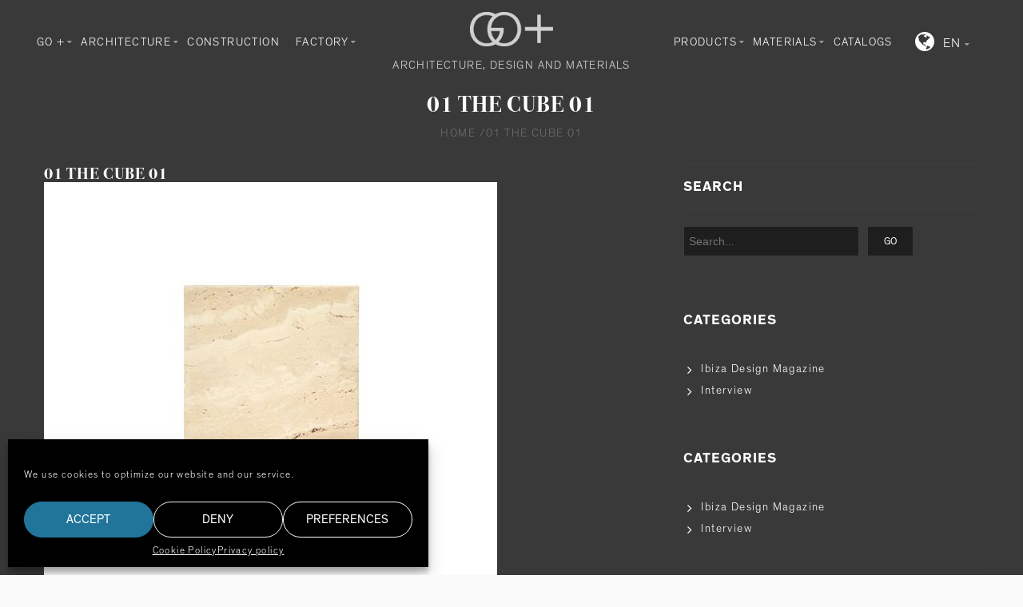

--- FILE ---
content_type: text/html; charset=UTF-8
request_url: https://goplus.es/?attachment_id=20224
body_size: 24273
content:
<!doctype html><html lang="en-US" xmlns:og="http://opengraphprotocol.org/schema/" xmlns:fb="http://www.facebook.com/2008/fbml" itemscope="itemscope" itemtype="http://schema.org/WebPage"><head><meta charset="UTF-8"/><meta name="viewport" content="width=device-width, initial-scale=1, maximum-scale=1"/><meta http-equiv="X-UA-Compatible" content="IE=EmulateIE10"><meta name='robots' content='index, follow, max-image-preview:large, max-snippet:-1, max-video-preview:-1'/><link rel="alternate" hreflang="en-us" href="https://goplus.es/?attachment_id=20223"/><link rel="alternate" hreflang="es-es" href="https://goplus.es/es/?attachment_id=20224"/><title>01 THE CUBE 01 - GO plus</title><link rel="canonical" href="https://goplus.es/es/wp-content/uploads/2016/09/01-THE-CUBE-01.jpg"/><meta property="og:locale" content="en_US"/><meta property="og:type" content="article"/><meta property="og:title" content="01 THE CUBE 01 - GO plus"/><meta property="og:url" content="https://goplus.es/wp-content/uploads/2016/09/01-THE-CUBE-01.jpg"/><meta property="og:site_name" content="GO plus"/><meta property="og:image" content="https://goplus.es/wp-content/uploads/2016/09/01-THE-CUBE-01.jpg"/><meta property="og:image:width" content="567"/><meta property="og:image:height" content="567"/><meta property="og:image:type" content="image/jpeg"/><script type="application/ld+json" class="yoast-schema-graph">{"@context":"https://schema.org","@graph":[{"@type":"Organization","@id":"https://goplus.es/#organization","name":"GO+","url":"https://goplus.es/","sameAs":[],"logo":{"@type":"ImageObject","inLanguage":"en-US","@id":"https://goplus.es/#/schema/logo/image/","url":"https://goplus.es/wp-content/uploads/2021/06/logoGoPlus.png","contentUrl":"https://goplus.es/wp-content/uploads/2021/06/logoGoPlus.png","width":147,"height":60,"caption":"GO+"},"image":{"@id":"https://goplus.es/#/schema/logo/image/"}},{"@type":"WebSite","@id":"https://goplus.es/#website","url":"https://goplus.es/","name":"GO plus","description":"Architectural materials&#039; showroom","publisher":{"@id":"https://goplus.es/#organization"},"potentialAction":[{"@type":"SearchAction","target":{"@type":"EntryPoint","urlTemplate":"https://goplus.es/?s={search_term_string}"},"query-input":"required name=search_term_string"}],"inLanguage":"en-US"},{"@type":"WebPage","@id":"https://goplus.es/wp-content/uploads/2016/09/01-THE-CUBE-01.jpg#webpage","url":"https://goplus.es/wp-content/uploads/2016/09/01-THE-CUBE-01.jpg","name":"01 THE CUBE 01 - GO plus","isPartOf":{"@id":"https://goplus.es/#website"},"datePublished":"2016-09-03T08:58:55+00:00","dateModified":"2016-09-03T08:58:55+00:00","breadcrumb":{"@id":"https://goplus.es/wp-content/uploads/2016/09/01-THE-CUBE-01.jpg#breadcrumb"},"inLanguage":"en-US","potentialAction":[{"@type":"ReadAction","target":["https://goplus.es/wp-content/uploads/2016/09/01-THE-CUBE-01.jpg"]}]},{"@type":"BreadcrumbList","@id":"https://goplus.es/wp-content/uploads/2016/09/01-THE-CUBE-01.jpg#breadcrumb","itemListElement":[{"@type":"ListItem","position":1,"name":"Home","item":"https://goplus.es/"},{"@type":"ListItem","position":2,"name":"The Cube","item":"https://goplus.es/es/producto/sonido/the-cube/"},{"@type":"ListItem","position":3,"name":"01 THE CUBE 01"}]}]}</script><link rel='dns-prefetch' href='//www.google.com'/><link rel='dns-prefetch' href='//s.w.org'/><link rel="alternate" type="application/rss+xml" title="GO plus &raquo; Feed" href="https://goplus.es/feed/"/><link rel="alternate" type="application/rss+xml" title="GO plus &raquo; Comments Feed" href="https://goplus.es/comments/feed/"/><meta property="og:title" content="01 THE CUBE 01"/><meta property="og:type" content="article"/><meta property="og:description" content=""/><meta property="og:url" content="https://goplus.es/?attachment_id=20224"/><meta property="og:site_name" content="GO plus"/><meta property="og:image" content="https://goplus.es/wp-content/themes/legenda/images/facebook-default.jpg"/><link rel='stylesheet' id='wp-block-library-css' href='https://goplus.es/wp-includes/css/dist/block-library/style.min.css?ver=5.9.12' type='text/css' media='all'/><link rel='stylesheet' id='wc-block-vendors-style-css' href='https://goplus.es/wp-content/plugins/woocommerce/packages/woocommerce-blocks/build/vendors-style.css?ver=4.9.1' type='text/css' media='all'/><link rel='stylesheet' id='wc-block-style-css' href='https://goplus.es/wp-content/plugins/woocommerce/packages/woocommerce-blocks/build/style.css?ver=4.9.1' type='text/css' media='all'/><style id='global-styles-inline-css' type='text/css'>body{--wp--preset--color--black:#000;--wp--preset--color--cyan-bluish-gray:#abb8c3;--wp--preset--color--white:#fff;--wp--preset--color--pale-pink:#f78da7;--wp--preset--color--vivid-red:#cf2e2e;--wp--preset--color--luminous-vivid-orange:#ff6900;--wp--preset--color--luminous-vivid-amber:#fcb900;--wp--preset--color--light-green-cyan:#7bdcb5;--wp--preset--color--vivid-green-cyan:#00d084;--wp--preset--color--pale-cyan-blue:#8ed1fc;--wp--preset--color--vivid-cyan-blue:#0693e3;--wp--preset--color--vivid-purple:#9b51e0;--wp--preset--gradient--vivid-cyan-blue-to-vivid-purple:linear-gradient(135deg,rgba(6,147,227,1) 0,rgb(155,81,224) 100%);--wp--preset--gradient--light-green-cyan-to-vivid-green-cyan:linear-gradient(135deg,rgb(122,220,180) 0,rgb(0,208,130) 100%);--wp--preset--gradient--luminous-vivid-amber-to-luminous-vivid-orange:linear-gradient(135deg,rgba(252,185,0,1) 0,rgba(255,105,0,1) 100%);--wp--preset--gradient--luminous-vivid-orange-to-vivid-red:linear-gradient(135deg,rgba(255,105,0,1) 0,rgb(207,46,46) 100%);--wp--preset--gradient--very-light-gray-to-cyan-bluish-gray:linear-gradient(135deg,rgb(238,238,238) 0,rgb(169,184,195) 100%);--wp--preset--gradient--cool-to-warm-spectrum:linear-gradient(135deg,rgb(74,234,220) 0,rgb(151,120,209) 20%,rgb(207,42,186) 40%,rgb(238,44,130) 60%,rgb(251,105,98) 80%,rgb(254,248,76) 100%);--wp--preset--gradient--blush-light-purple:linear-gradient(135deg,rgb(255,206,236) 0,rgb(152,150,240) 100%);--wp--preset--gradient--blush-bordeaux:linear-gradient(135deg,rgb(254,205,165) 0,rgb(254,45,45) 50%,rgb(107,0,62) 100%);--wp--preset--gradient--luminous-dusk:linear-gradient(135deg,rgb(255,203,112) 0,rgb(199,81,192) 50%,rgb(65,88,208) 100%);--wp--preset--gradient--pale-ocean:linear-gradient(135deg,rgb(255,245,203) 0,rgb(182,227,212) 50%,rgb(51,167,181) 100%);--wp--preset--gradient--electric-grass:linear-gradient(135deg,rgb(202,248,128) 0,rgb(113,206,126) 100%);--wp--preset--gradient--midnight:linear-gradient(135deg,rgb(2,3,129) 0,rgb(40,116,252) 100%);--wp--preset--duotone--dark-grayscale:url(#wp-duotone-dark-grayscale);--wp--preset--duotone--grayscale:url(#wp-duotone-grayscale);--wp--preset--duotone--purple-yellow:url(#wp-duotone-purple-yellow);--wp--preset--duotone--blue-red:url(#wp-duotone-blue-red);--wp--preset--duotone--midnight:url(#wp-duotone-midnight);--wp--preset--duotone--magenta-yellow:url(#wp-duotone-magenta-yellow);--wp--preset--duotone--purple-green:url(#wp-duotone-purple-green);--wp--preset--duotone--blue-orange:url(#wp-duotone-blue-orange);--wp--preset--font-size--small:13px;--wp--preset--font-size--medium:20px;--wp--preset--font-size--large:36px;--wp--preset--font-size--x-large:42px}.has-black-color{color:var(--wp--preset--color--black)!important}.has-cyan-bluish-gray-color{color:var(--wp--preset--color--cyan-bluish-gray)!important}.has-white-color{color:var(--wp--preset--color--white)!important}.has-pale-pink-color{color:var(--wp--preset--color--pale-pink)!important}.has-vivid-red-color{color:var(--wp--preset--color--vivid-red)!important}.has-luminous-vivid-orange-color{color:var(--wp--preset--color--luminous-vivid-orange)!important}.has-luminous-vivid-amber-color{color:var(--wp--preset--color--luminous-vivid-amber)!important}.has-light-green-cyan-color{color:var(--wp--preset--color--light-green-cyan)!important}.has-vivid-green-cyan-color{color:var(--wp--preset--color--vivid-green-cyan)!important}.has-pale-cyan-blue-color{color:var(--wp--preset--color--pale-cyan-blue)!important}.has-vivid-cyan-blue-color{color:var(--wp--preset--color--vivid-cyan-blue)!important}.has-vivid-purple-color{color:var(--wp--preset--color--vivid-purple)!important}.has-black-background-color{background-color:var(--wp--preset--color--black)!important}.has-cyan-bluish-gray-background-color{background-color:var(--wp--preset--color--cyan-bluish-gray)!important}.has-white-background-color{background-color:var(--wp--preset--color--white)!important}.has-pale-pink-background-color{background-color:var(--wp--preset--color--pale-pink)!important}.has-vivid-red-background-color{background-color:var(--wp--preset--color--vivid-red)!important}.has-luminous-vivid-orange-background-color{background-color:var(--wp--preset--color--luminous-vivid-orange)!important}.has-luminous-vivid-amber-background-color{background-color:var(--wp--preset--color--luminous-vivid-amber)!important}.has-light-green-cyan-background-color{background-color:var(--wp--preset--color--light-green-cyan)!important}.has-vivid-green-cyan-background-color{background-color:var(--wp--preset--color--vivid-green-cyan)!important}.has-pale-cyan-blue-background-color{background-color:var(--wp--preset--color--pale-cyan-blue)!important}.has-vivid-cyan-blue-background-color{background-color:var(--wp--preset--color--vivid-cyan-blue)!important}.has-vivid-purple-background-color{background-color:var(--wp--preset--color--vivid-purple)!important}.has-black-border-color{border-color:var(--wp--preset--color--black)!important}.has-cyan-bluish-gray-border-color{border-color:var(--wp--preset--color--cyan-bluish-gray)!important}.has-white-border-color{border-color:var(--wp--preset--color--white)!important}.has-pale-pink-border-color{border-color:var(--wp--preset--color--pale-pink)!important}.has-vivid-red-border-color{border-color:var(--wp--preset--color--vivid-red)!important}.has-luminous-vivid-orange-border-color{border-color:var(--wp--preset--color--luminous-vivid-orange)!important}.has-luminous-vivid-amber-border-color{border-color:var(--wp--preset--color--luminous-vivid-amber)!important}.has-light-green-cyan-border-color{border-color:var(--wp--preset--color--light-green-cyan)!important}.has-vivid-green-cyan-border-color{border-color:var(--wp--preset--color--vivid-green-cyan)!important}.has-pale-cyan-blue-border-color{border-color:var(--wp--preset--color--pale-cyan-blue)!important}.has-vivid-cyan-blue-border-color{border-color:var(--wp--preset--color--vivid-cyan-blue)!important}.has-vivid-purple-border-color{border-color:var(--wp--preset--color--vivid-purple)!important}.has-vivid-cyan-blue-to-vivid-purple-gradient-background{background:var(--wp--preset--gradient--vivid-cyan-blue-to-vivid-purple)!important}.has-light-green-cyan-to-vivid-green-cyan-gradient-background{background:var(--wp--preset--gradient--light-green-cyan-to-vivid-green-cyan)!important}.has-luminous-vivid-amber-to-luminous-vivid-orange-gradient-background{background:var(--wp--preset--gradient--luminous-vivid-amber-to-luminous-vivid-orange)!important}.has-luminous-vivid-orange-to-vivid-red-gradient-background{background:var(--wp--preset--gradient--luminous-vivid-orange-to-vivid-red)!important}.has-very-light-gray-to-cyan-bluish-gray-gradient-background{background:var(--wp--preset--gradient--very-light-gray-to-cyan-bluish-gray)!important}.has-cool-to-warm-spectrum-gradient-background{background:var(--wp--preset--gradient--cool-to-warm-spectrum)!important}.has-blush-light-purple-gradient-background{background:var(--wp--preset--gradient--blush-light-purple)!important}.has-blush-bordeaux-gradient-background{background:var(--wp--preset--gradient--blush-bordeaux)!important}.has-luminous-dusk-gradient-background{background:var(--wp--preset--gradient--luminous-dusk)!important}.has-pale-ocean-gradient-background{background:var(--wp--preset--gradient--pale-ocean)!important}.has-electric-grass-gradient-background{background:var(--wp--preset--gradient--electric-grass)!important}.has-midnight-gradient-background{background:var(--wp--preset--gradient--midnight)!important}.has-small-font-size{font-size:var(--wp--preset--font-size--small)!important}.has-medium-font-size{font-size:var(--wp--preset--font-size--medium)!important}.has-large-font-size{font-size:var(--wp--preset--font-size--large)!important}.has-x-large-font-size{font-size:var(--wp--preset--font-size--x-large)!important}</style><link rel='stylesheet' id='contact-form-7-css' href='https://goplus.es/wp-content/plugins/contact-form-7/includes/css/styles.css?ver=5.5.6.1' type='text/css' media='all'/><style id='extendify-gutenberg-patterns-and-templates-utilities-inline-css' type='text/css'>.ext-absolute{position:absolute!important}.ext-relative{position:relative!important}.ext-top-base{top:var(--wp--style--block-gap,1.75rem)!important}.ext-top-lg{top:var(--extendify--spacing--large,3rem)!important}.ext--top-base{top:calc(var(--wp--style--block-gap,1.75rem)*-1)!important}.ext--top-lg{top:calc(var(--extendify--spacing--large,3rem)*-1)!important}.ext-right-base{right:var(--wp--style--block-gap,1.75rem)!important}.ext-right-lg{right:var(--extendify--spacing--large,3rem)!important}.ext--right-base{right:calc(var(--wp--style--block-gap,1.75rem)*-1)!important}.ext--right-lg{right:calc(var(--extendify--spacing--large,3rem)*-1)!important}.ext-bottom-base{bottom:var(--wp--style--block-gap,1.75rem)!important}.ext-bottom-lg{bottom:var(--extendify--spacing--large,3rem)!important}.ext--bottom-base{bottom:calc(var(--wp--style--block-gap,1.75rem)*-1)!important}.ext--bottom-lg{bottom:calc(var(--extendify--spacing--large,3rem)*-1)!important}.ext-left-base{left:var(--wp--style--block-gap,1.75rem)!important}.ext-left-lg{left:var(--extendify--spacing--large,3rem)!important}.ext--left-base{left:calc(var(--wp--style--block-gap,1.75rem)*-1)!important}.ext--left-lg{left:calc(var(--extendify--spacing--large,3rem)*-1)!important}.ext-order-1{order:1!important}.ext-order-2{order:2!important}.ext-col-auto{grid-column:auto!important}.ext-col-span-1{grid-column:span 1/span 1!important}.ext-col-span-2{grid-column:span 2/span 2!important}.ext-col-span-3{grid-column:span 3/span 3!important}.ext-col-span-4{grid-column:span 4/span 4!important}.ext-col-span-5{grid-column:span 5/span 5!important}.ext-col-span-6{grid-column:span 6/span 6!important}.ext-col-span-7{grid-column:span 7/span 7!important}.ext-col-span-8{grid-column:span 8/span 8!important}.ext-col-span-9{grid-column:span 9/span 9!important}.ext-col-span-10{grid-column:span 10/span 10!important}.ext-col-span-11{grid-column:span 11/span 11!important}.ext-col-span-12{grid-column:span 12/span 12!important}.ext-col-span-full{grid-column:1/-1!important}.ext-col-start-1{grid-column-start:1!important}.ext-col-start-2{grid-column-start:2!important}.ext-col-start-3{grid-column-start:3!important}.ext-col-start-4{grid-column-start:4!important}.ext-col-start-5{grid-column-start:5!important}.ext-col-start-6{grid-column-start:6!important}.ext-col-start-7{grid-column-start:7!important}.ext-col-start-8{grid-column-start:8!important}.ext-col-start-9{grid-column-start:9!important}.ext-col-start-10{grid-column-start:10!important}.ext-col-start-11{grid-column-start:11!important}.ext-col-start-12{grid-column-start:12!important}.ext-col-start-13{grid-column-start:13!important}.ext-col-start-auto{grid-column-start:auto!important}.ext-col-end-1{grid-column-end:1!important}.ext-col-end-2{grid-column-end:2!important}.ext-col-end-3{grid-column-end:3!important}.ext-col-end-4{grid-column-end:4!important}.ext-col-end-5{grid-column-end:5!important}.ext-col-end-6{grid-column-end:6!important}.ext-col-end-7{grid-column-end:7!important}.ext-col-end-8{grid-column-end:8!important}.ext-col-end-9{grid-column-end:9!important}.ext-col-end-10{grid-column-end:10!important}.ext-col-end-11{grid-column-end:11!important}.ext-col-end-12{grid-column-end:12!important}.ext-col-end-13{grid-column-end:13!important}.ext-col-end-auto{grid-column-end:auto!important}.ext-row-auto{grid-row:auto!important}.ext-row-span-1{grid-row:span 1/span 1!important}.ext-row-span-2{grid-row:span 2/span 2!important}.ext-row-span-3{grid-row:span 3/span 3!important}.ext-row-span-4{grid-row:span 4/span 4!important}.ext-row-span-5{grid-row:span 5/span 5!important}.ext-row-span-6{grid-row:span 6/span 6!important}.ext-row-span-full{grid-row:1/-1!important}.ext-row-start-1{grid-row-start:1!important}.ext-row-start-2{grid-row-start:2!important}.ext-row-start-3{grid-row-start:3!important}.ext-row-start-4{grid-row-start:4!important}.ext-row-start-5{grid-row-start:5!important}.ext-row-start-6{grid-row-start:6!important}.ext-row-start-7{grid-row-start:7!important}.ext-row-start-auto{grid-row-start:auto!important}.ext-row-end-1{grid-row-end:1!important}.ext-row-end-2{grid-row-end:2!important}.ext-row-end-3{grid-row-end:3!important}.ext-row-end-4{grid-row-end:4!important}.ext-row-end-5{grid-row-end:5!important}.ext-row-end-6{grid-row-end:6!important}.ext-row-end-7{grid-row-end:7!important}.ext-row-end-auto{grid-row-end:auto!important}.ext-m-0:not([style*=margin]){margin:0!important}.ext-m-auto:not([style*=margin]){margin:auto!important}.ext-m-base:not([style*=margin]){margin:var(--wp--style--block-gap,1.75rem)!important}.ext-m-lg:not([style*=margin]){margin:var(--extendify--spacing--large,3rem)!important}.ext--m-base:not([style*=margin]){margin:calc(var(--wp--style--block-gap,1.75rem)*-1)!important}.ext--m-lg:not([style*=margin]){margin:calc(var(--extendify--spacing--large,3rem)*-1)!important}.ext-mx-0:not([style*=margin]){margin-left:0!important;margin-right:0!important}.ext-mx-auto:not([style*=margin]){margin-left:auto!important;margin-right:auto!important}.ext-mx-base:not([style*=margin]){margin-left:var(--wp--style--block-gap,1.75rem)!important;margin-right:var(--wp--style--block-gap,1.75rem)!important}.ext-mx-lg:not([style*=margin]){margin-left:var(--extendify--spacing--large,3rem)!important;margin-right:var(--extendify--spacing--large,3rem)!important}.ext--mx-base:not([style*=margin]){margin-left:calc(var(--wp--style--block-gap,1.75rem)*-1)!important;margin-right:calc(var(--wp--style--block-gap,1.75rem)*-1)!important}.ext--mx-lg:not([style*=margin]){margin-left:calc(var(--extendify--spacing--large,3rem)*-1)!important;margin-right:calc(var(--extendify--spacing--large,3rem)*-1)!important}.ext-my-0:not([style*=margin]){margin-bottom:0!important;margin-top:0!important}.ext-my-auto:not([style*=margin]){margin-bottom:auto!important;margin-top:auto!important}.ext-my-base:not([style*=margin]){margin-bottom:var(--wp--style--block-gap,1.75rem)!important;margin-top:var(--wp--style--block-gap,1.75rem)!important}.ext-my-lg:not([style*=margin]){margin-bottom:var(--extendify--spacing--large,3rem)!important;margin-top:var(--extendify--spacing--large,3rem)!important}.ext--my-base:not([style*=margin]){margin-bottom:calc(var(--wp--style--block-gap,1.75rem)*-1)!important;margin-top:calc(var(--wp--style--block-gap,1.75rem)*-1)!important}.ext--my-lg:not([style*=margin]){margin-bottom:calc(var(--extendify--spacing--large,3rem)*-1)!important;margin-top:calc(var(--extendify--spacing--large,3rem)*-1)!important}.ext-mt-0:not([style*=margin]){margin-top:0!important}.ext-mt-auto:not([style*=margin]){margin-top:auto!important}.ext-mt-base:not([style*=margin]){margin-top:var(--wp--style--block-gap,1.75rem)!important}.ext-mt-lg:not([style*=margin]){margin-top:var(--extendify--spacing--large,3rem)!important}.ext--mt-base:not([style*=margin]){margin-top:calc(var(--wp--style--block-gap,1.75rem)*-1)!important}.ext--mt-lg:not([style*=margin]){margin-top:calc(var(--extendify--spacing--large,3rem)*-1)!important}.ext-mr-0:not([style*=margin]){margin-right:0!important}.ext-mr-auto:not([style*=margin]){margin-right:auto!important}.ext-mr-base:not([style*=margin]){margin-right:var(--wp--style--block-gap,1.75rem)!important}.ext-mr-lg:not([style*=margin]){margin-right:var(--extendify--spacing--large,3rem)!important}.ext--mr-base:not([style*=margin]){margin-right:calc(var(--wp--style--block-gap,1.75rem)*-1)!important}.ext--mr-lg:not([style*=margin]){margin-right:calc(var(--extendify--spacing--large,3rem)*-1)!important}.ext-mb-0:not([style*=margin]){margin-bottom:0!important}.ext-mb-auto:not([style*=margin]){margin-bottom:auto!important}.ext-mb-base:not([style*=margin]){margin-bottom:var(--wp--style--block-gap,1.75rem)!important}.ext-mb-lg:not([style*=margin]){margin-bottom:var(--extendify--spacing--large,3rem)!important}.ext--mb-base:not([style*=margin]){margin-bottom:calc(var(--wp--style--block-gap,1.75rem)*-1)!important}.ext--mb-lg:not([style*=margin]){margin-bottom:calc(var(--extendify--spacing--large,3rem)*-1)!important}.ext-ml-0:not([style*=margin]){margin-left:0!important}.ext-ml-auto:not([style*=margin]){margin-left:auto!important}.ext-ml-base:not([style*=margin]){margin-left:var(--wp--style--block-gap,1.75rem)!important}.ext-ml-lg:not([style*=margin]){margin-left:var(--extendify--spacing--large,3rem)!important}.ext--ml-base:not([style*=margin]){margin-left:calc(var(--wp--style--block-gap,1.75rem)*-1)!important}.ext--ml-lg:not([style*=margin]){margin-left:calc(var(--extendify--spacing--large,3rem)*-1)!important}.ext-block{display:block!important}.ext-inline-block{display:inline-block!important}.ext-inline{display:inline!important}.ext-flex{display:flex!important}.ext-inline-flex{display:inline-flex!important}.ext-grid{display:grid!important}.ext-inline-grid{display:inline-grid!important}.ext-hidden{display:none!important}.ext-w-auto{width:auto!important}.ext-w-full{width:100%!important}.ext-max-w-full{max-width:100%!important}.ext-flex-1{flex:1 1 0!important}.ext-flex-auto{flex:1 1 auto!important}.ext-flex-initial{flex:0 1 auto!important}.ext-flex-none{flex:none!important}.ext-flex-shrink-0{flex-shrink:0!important}.ext-flex-shrink{flex-shrink:1!important}.ext-flex-grow-0{flex-grow:0!important}.ext-flex-grow{flex-grow:1!important}.ext-list-none{list-style-type:none!important}.ext-grid-cols-1{grid-template-columns:repeat(1,minmax(0,1fr))!important}.ext-grid-cols-2{grid-template-columns:repeat(2,minmax(0,1fr))!important}.ext-grid-cols-3{grid-template-columns:repeat(3,minmax(0,1fr))!important}.ext-grid-cols-4{grid-template-columns:repeat(4,minmax(0,1fr))!important}.ext-grid-cols-5{grid-template-columns:repeat(5,minmax(0,1fr))!important}.ext-grid-cols-6{grid-template-columns:repeat(6,minmax(0,1fr))!important}.ext-grid-cols-7{grid-template-columns:repeat(7,minmax(0,1fr))!important}.ext-grid-cols-8{grid-template-columns:repeat(8,minmax(0,1fr))!important}.ext-grid-cols-9{grid-template-columns:repeat(9,minmax(0,1fr))!important}.ext-grid-cols-10{grid-template-columns:repeat(10,minmax(0,1fr))!important}.ext-grid-cols-11{grid-template-columns:repeat(11,minmax(0,1fr))!important}.ext-grid-cols-12{grid-template-columns:repeat(12,minmax(0,1fr))!important}.ext-grid-cols-none{grid-template-columns:none!important}.ext-grid-rows-1{grid-template-rows:repeat(1,minmax(0,1fr))!important}.ext-grid-rows-2{grid-template-rows:repeat(2,minmax(0,1fr))!important}.ext-grid-rows-3{grid-template-rows:repeat(3,minmax(0,1fr))!important}.ext-grid-rows-4{grid-template-rows:repeat(4,minmax(0,1fr))!important}.ext-grid-rows-5{grid-template-rows:repeat(5,minmax(0,1fr))!important}.ext-grid-rows-6{grid-template-rows:repeat(6,minmax(0,1fr))!important}.ext-grid-rows-none{grid-template-rows:none!important}.ext-flex-row{flex-direction:row!important}.ext-flex-row-reverse{flex-direction:row-reverse!important}.ext-flex-col{flex-direction:column!important}.ext-flex-col-reverse{flex-direction:column-reverse!important}.ext-flex-wrap{flex-wrap:wrap!important}.ext-flex-wrap-reverse{flex-wrap:wrap-reverse!important}.ext-flex-nowrap{flex-wrap:nowrap!important}.ext-items-start{align-items:flex-start!important}.ext-items-end{align-items:flex-end!important}.ext-items-center{align-items:center!important}.ext-items-baseline{align-items:baseline!important}.ext-items-stretch{align-items:stretch!important}.ext-justify-start{justify-content:flex-start!important}.ext-justify-end{justify-content:flex-end!important}.ext-justify-center{justify-content:center!important}.ext-justify-between{justify-content:space-between!important}.ext-justify-around{justify-content:space-around!important}.ext-justify-evenly{justify-content:space-evenly!important}.ext-justify-items-start{justify-items:start!important}.ext-justify-items-end{justify-items:end!important}.ext-justify-items-center{justify-items:center!important}.ext-justify-items-stretch{justify-items:stretch!important}.ext-gap-0{gap:0!important}.ext-gap-base{gap:var(--wp--style--block-gap,1.75rem)!important}.ext-gap-lg{gap:var(--extendify--spacing--large,3rem)!important}.ext-gap-x-0{-moz-column-gap:0!important;column-gap:0!important}.ext-gap-x-base{-moz-column-gap:var(--wp--style--block-gap,1.75rem)!important;column-gap:var(--wp--style--block-gap,1.75rem)!important}.ext-gap-x-lg{-moz-column-gap:var(--extendify--spacing--large,3rem)!important;column-gap:var(--extendify--spacing--large,3rem)!important}.ext-gap-y-0{row-gap:0!important}.ext-gap-y-base{row-gap:var(--wp--style--block-gap,1.75rem)!important}.ext-gap-y-lg{row-gap:var(--extendify--spacing--large,3rem)!important}.ext-justify-self-auto{justify-self:auto!important}.ext-justify-self-start{justify-self:start!important}.ext-justify-self-end{justify-self:end!important}.ext-justify-self-center{justify-self:center!important}.ext-justify-self-stretch{justify-self:stretch!important}.ext-rounded-none{border-radius:0!important}.ext-rounded-full{border-radius:9999px!important}.ext-rounded-t-none{border-top-left-radius:0!important;border-top-right-radius:0!important}.ext-rounded-t-full{border-top-left-radius:9999px!important;border-top-right-radius:9999px!important}.ext-rounded-r-none{border-bottom-right-radius:0!important;border-top-right-radius:0!important}.ext-rounded-r-full{border-bottom-right-radius:9999px!important;border-top-right-radius:9999px!important}.ext-rounded-b-none{border-bottom-left-radius:0!important;border-bottom-right-radius:0!important}.ext-rounded-b-full{border-bottom-left-radius:9999px!important;border-bottom-right-radius:9999px!important}.ext-rounded-l-none{border-bottom-left-radius:0!important;border-top-left-radius:0!important}.ext-rounded-l-full{border-bottom-left-radius:9999px!important;border-top-left-radius:9999px!important}.ext-rounded-tl-none{border-top-left-radius:0!important}.ext-rounded-tl-full{border-top-left-radius:9999px!important}.ext-rounded-tr-none{border-top-right-radius:0!important}.ext-rounded-tr-full{border-top-right-radius:9999px!important}.ext-rounded-br-none{border-bottom-right-radius:0!important}.ext-rounded-br-full{border-bottom-right-radius:9999px!important}.ext-rounded-bl-none{border-bottom-left-radius:0!important}.ext-rounded-bl-full{border-bottom-left-radius:9999px!important}.ext-border-0{border-width:0!important}.ext-border-t-0{border-top-width:0!important}.ext-border-r-0{border-right-width:0!important}.ext-border-b-0{border-bottom-width:0!important}.ext-border-l-0{border-left-width:0!important}.ext-p-0:not([style*=padding]){padding:0!important}.ext-p-base:not([style*=padding]){padding:var(--wp--style--block-gap,1.75rem)!important}.ext-p-lg:not([style*=padding]){padding:var(--extendify--spacing--large,3rem)!important}.ext-px-0:not([style*=padding]){padding-left:0!important;padding-right:0!important}.ext-px-base:not([style*=padding]){padding-left:var(--wp--style--block-gap,1.75rem)!important;padding-right:var(--wp--style--block-gap,1.75rem)!important}.ext-px-lg:not([style*=padding]){padding-left:var(--extendify--spacing--large,3rem)!important;padding-right:var(--extendify--spacing--large,3rem)!important}.ext-py-0:not([style*=padding]){padding-bottom:0!important;padding-top:0!important}.ext-py-base:not([style*=padding]){padding-bottom:var(--wp--style--block-gap,1.75rem)!important;padding-top:var(--wp--style--block-gap,1.75rem)!important}.ext-py-lg:not([style*=padding]){padding-bottom:var(--extendify--spacing--large,3rem)!important;padding-top:var(--extendify--spacing--large,3rem)!important}.ext-pt-0:not([style*=padding]){padding-top:0!important}.ext-pt-base:not([style*=padding]){padding-top:var(--wp--style--block-gap,1.75rem)!important}.ext-pt-lg:not([style*=padding]){padding-top:var(--extendify--spacing--large,3rem)!important}.ext-pr-0:not([style*=padding]){padding-right:0!important}.ext-pr-base:not([style*=padding]){padding-right:var(--wp--style--block-gap,1.75rem)!important}.ext-pr-lg:not([style*=padding]){padding-right:var(--extendify--spacing--large,3rem)!important}.ext-pb-0:not([style*=padding]){padding-bottom:0!important}.ext-pb-base:not([style*=padding]){padding-bottom:var(--wp--style--block-gap,1.75rem)!important}.ext-pb-lg:not([style*=padding]){padding-bottom:var(--extendify--spacing--large,3rem)!important}.ext-pl-0:not([style*=padding]){padding-left:0!important}.ext-pl-base:not([style*=padding]){padding-left:var(--wp--style--block-gap,1.75rem)!important}.ext-pl-lg:not([style*=padding]){padding-left:var(--extendify--spacing--large,3rem)!important}.ext-text-left{text-align:left!important}.ext-text-center{text-align:center!important}.ext-text-right{text-align:right!important}.ext-leading-none{line-height:1!important}.ext-leading-tight{line-height:1.25!important}.ext-leading-snug{line-height:1.375!important}.ext-leading-normal{line-height:1.5!important}.ext-leading-relaxed{line-height:1.625!important}.ext-leading-loose{line-height:2!important}.clip-path--rhombus img{-webkit-clip-path:polygon(15% 6%,80% 29%,84% 93%,23% 69%);clip-path:polygon(15% 6%,80% 29%,84% 93%,23% 69%)}.clip-path--diamond img{-webkit-clip-path:polygon(5% 29%,60% 2%,91% 64%,36% 89%);clip-path:polygon(5% 29%,60% 2%,91% 64%,36% 89%)}.clip-path--rhombus-alt img{-webkit-clip-path:polygon(14% 9%,85% 24%,91% 89%,19% 76%);clip-path:polygon(14% 9%,85% 24%,91% 89%,19% 76%)}.wp-block-columns[class*=fullwidth-cols]{margin-bottom:unset}.wp-block-column.editor\:pointer-events-none{margin-bottom:0!important;margin-top:0!important}.is-root-container.block-editor-block-list__layout>[data-align=full]:not(:first-of-type)>.wp-block-column.editor\:pointer-events-none,.is-root-container.block-editor-block-list__layout>[data-align=wide]>.wp-block-column.editor\:pointer-events-none{margin-top:calc(var(--wp--style--block-gap,28px)*-1)!important}.ext .wp-block-columns .wp-block-column[style*=padding]{padding-left:0!important;padding-right:0!important}.ext .wp-block-columns+.wp-block-columns:not([class*=mt-]):not([class*=my-]):not([style*=margin]){margin-top:0!important}[class*=fullwidth-cols] .wp-block-column:first-child,[class*=fullwidth-cols] .wp-block-group:first-child{margin-top:0}[class*=fullwidth-cols] .wp-block-column:last-child,[class*=fullwidth-cols] .wp-block-group:last-child{margin-bottom:0}[class*=fullwidth-cols] .wp-block-column:first-child>*,[class*=fullwidth-cols] .wp-block-column>:first-child{margin-top:0}.ext .is-not-stacked-on-mobile .wp-block-column,[class*=fullwidth-cols] .wp-block-column>:last-child{margin-bottom:0}.wp-block-columns[class*=fullwidth-cols]:not(.is-not-stacked-on-mobile)>.wp-block-column:not(:last-child){margin-bottom:var(--wp--style--block-gap,1.75rem)}@media (min-width:782px){.wp-block-columns[class*=fullwidth-cols]:not(.is-not-stacked-on-mobile)>.wp-block-column:not(:last-child){margin-bottom:0}}.wp-block-columns[class*=fullwidth-cols].is-not-stacked-on-mobile>.wp-block-column{margin-bottom:0!important}@media (min-width:600px) and (max-width:781px){.wp-block-columns[class*=fullwidth-cols]:not(.is-not-stacked-on-mobile)>.wp-block-column:nth-child(2n){margin-left:var(--wp--style--block-gap,2em)}}@media (max-width:781px){.tablet\:fullwidth-cols.wp-block-columns:not(.is-not-stacked-on-mobile){flex-wrap:wrap}.tablet\:fullwidth-cols.wp-block-columns:not(.is-not-stacked-on-mobile)>.wp-block-column,.tablet\:fullwidth-cols.wp-block-columns:not(.is-not-stacked-on-mobile)>.wp-block-column:not([style*=margin]){margin-left:0!important}.tablet\:fullwidth-cols.wp-block-columns:not(.is-not-stacked-on-mobile)>.wp-block-column{flex-basis:100%!important}}@media (max-width:1079px){.desktop\:fullwidth-cols.wp-block-columns:not(.is-not-stacked-on-mobile){flex-wrap:wrap}.desktop\:fullwidth-cols.wp-block-columns:not(.is-not-stacked-on-mobile)>.wp-block-column,.desktop\:fullwidth-cols.wp-block-columns:not(.is-not-stacked-on-mobile)>.wp-block-column:not([style*=margin]){margin-left:0!important}.desktop\:fullwidth-cols.wp-block-columns:not(.is-not-stacked-on-mobile)>.wp-block-column{flex-basis:100%!important}.desktop\:fullwidth-cols.wp-block-columns:not(.is-not-stacked-on-mobile)>.wp-block-column:not(:last-child){margin-bottom:var(--wp--style--block-gap,1.75rem)!important}}.direction-rtl{direction:rtl}.direction-ltr{direction:ltr}.is-style-inline-list{padding-left:0!important}.is-style-inline-list li{list-style-type:none!important}@media (min-width:782px){.is-style-inline-list li{display:inline!important;margin-right:var(--wp--style--block-gap,1.75rem)!important}}@media (min-width:782px){.is-style-inline-list li:first-child{margin-left:0!important}}@media (min-width:782px){.is-style-inline-list li:last-child{margin-right:0!important}}.bring-to-front{position:relative;z-index:10}.text-stroke{-webkit-text-stroke-color:var(--wp--preset--color--background)}.text-stroke,.text-stroke--primary{-webkit-text-stroke-width:var(--wp--custom--typography--text-stroke-width,2px)}.text-stroke--primary{-webkit-text-stroke-color:var(--wp--preset--color--primary)}.text-stroke--secondary{-webkit-text-stroke-width:var(--wp--custom--typography--text-stroke-width,2px);-webkit-text-stroke-color:var(--wp--preset--color--secondary)}.editor\:no-caption .block-editor-rich-text__editable{display:none!important}.editor\:no-inserter .wp-block-column:not(.is-selected)>.block-list-appender,.editor\:no-inserter .wp-block-cover__inner-container>.block-list-appender,.editor\:no-inserter .wp-block-group__inner-container>.block-list-appender,.editor\:no-inserter>.block-list-appender{display:none}.editor\:no-resize .components-resizable-box__handle,.editor\:no-resize .components-resizable-box__handle:after,.editor\:no-resize .components-resizable-box__side-handle:before{display:none;pointer-events:none}.editor\:no-resize .components-resizable-box__container{display:block}.editor\:pointer-events-none{pointer-events:none}.is-style-angled{justify-content:flex-end}.ext .is-style-angled>[class*=_inner-container],.is-style-angled{align-items:center}.is-style-angled .wp-block-cover__image-background,.is-style-angled .wp-block-cover__video-background{-webkit-clip-path:polygon(0 0,30% 0,50% 100%,0 100%);clip-path:polygon(0 0,30% 0,50% 100%,0 100%);z-index:1}@media (min-width:782px){.is-style-angled .wp-block-cover__image-background,.is-style-angled .wp-block-cover__video-background{-webkit-clip-path:polygon(0 0,55% 0,65% 100%,0 100%);clip-path:polygon(0 0,55% 0,65% 100%,0 100%)}}.has-foreground-color{color:var(--wp--preset--color--foreground,#000)!important}.has-foreground-background-color{background-color:var(--wp--preset--color--foreground,#000)!important}.has-background-color{color:var(--wp--preset--color--background,#fff)!important}.has-background-background-color{background-color:var(--wp--preset--color--background,#fff)!important}.has-primary-color{color:var(--wp--preset--color--primary,#4b5563)!important}.has-primary-background-color{background-color:var(--wp--preset--color--primary,#4b5563)!important}.has-secondary-color{color:var(--wp--preset--color--secondary,#9ca3af)!important}.has-secondary-background-color{background-color:var(--wp--preset--color--secondary,#9ca3af)!important}.ext.has-text-color h1,.ext.has-text-color h2,.ext.has-text-color h3,.ext.has-text-color h4,.ext.has-text-color h5,.ext.has-text-color h6,.ext.has-text-color p{color:currentColor}.has-white-color{color:var(--wp--preset--color--white,#fff)!important}.has-black-color{color:var(--wp--preset--color--black,#000)!important}.has-ext-foreground-background-color{background-color:var(--wp--preset--color--foreground,var(--wp--preset--color--black,#000))!important}.has-ext-primary-background-color{background-color:var(--wp--preset--color--primary,var(--wp--preset--color--cyan-bluish-gray,#000))!important}.wp-block-button__link.has-black-background-color{border-color:var(--wp--preset--color--black,#000)}.wp-block-button__link.has-white-background-color{border-color:var(--wp--preset--color--white,#fff)}.has-ext-small-font-size{font-size:var(--wp--preset--font-size--ext-small)!important}.has-ext-medium-font-size{font-size:var(--wp--preset--font-size--ext-medium)!important}.has-ext-large-font-size{font-size:var(--wp--preset--font-size--ext-large)!important;line-height:1.2}.has-ext-x-large-font-size{font-size:var(--wp--preset--font-size--ext-x-large)!important;line-height:1}.has-ext-xx-large-font-size{font-size:var(--wp--preset--font-size--ext-xx-large)!important;line-height:1}.has-ext-x-large-font-size:not([style*=line-height]),.has-ext-xx-large-font-size:not([style*=line-height]){line-height:1.1}.ext .wp-block-group>*{margin-bottom:0;margin-top:0}.ext .wp-block-group>*+*{margin-bottom:0}.ext .wp-block-group>*+*,.ext h2{margin-top:var(--wp--style--block-gap,1.75rem)}.ext h2{margin-bottom:var(--wp--style--block-gap,1.75rem)}.has-ext-x-large-font-size+h3,.has-ext-x-large-font-size+p{margin-top:.5rem}.ext .wp-block-buttons>.wp-block-button.wp-block-button__width-25{min-width:12rem;width:calc(25%-var(--wp--style--block-gap,.5em)*.75)}.ext .ext-grid>[class*=_inner-container]{display:grid}.ext>[class*=_inner-container]>.ext-grid:not([class*=columns]),.ext>[class*=_inner-container]>.wp-block>.ext-grid:not([class*=columns]){display:initial!important}.ext .ext-grid-cols-1>[class*=_inner-container]{grid-template-columns:repeat(1,minmax(0,1fr))!important}.ext .ext-grid-cols-2>[class*=_inner-container]{grid-template-columns:repeat(2,minmax(0,1fr))!important}.ext .ext-grid-cols-3>[class*=_inner-container]{grid-template-columns:repeat(3,minmax(0,1fr))!important}.ext .ext-grid-cols-4>[class*=_inner-container]{grid-template-columns:repeat(4,minmax(0,1fr))!important}.ext .ext-grid-cols-5>[class*=_inner-container]{grid-template-columns:repeat(5,minmax(0,1fr))!important}.ext .ext-grid-cols-6>[class*=_inner-container]{grid-template-columns:repeat(6,minmax(0,1fr))!important}.ext .ext-grid-cols-7>[class*=_inner-container]{grid-template-columns:repeat(7,minmax(0,1fr))!important}.ext .ext-grid-cols-8>[class*=_inner-container]{grid-template-columns:repeat(8,minmax(0,1fr))!important}.ext .ext-grid-cols-9>[class*=_inner-container]{grid-template-columns:repeat(9,minmax(0,1fr))!important}.ext .ext-grid-cols-10>[class*=_inner-container]{grid-template-columns:repeat(10,minmax(0,1fr))!important}.ext .ext-grid-cols-11>[class*=_inner-container]{grid-template-columns:repeat(11,minmax(0,1fr))!important}.ext .ext-grid-cols-12>[class*=_inner-container]{grid-template-columns:repeat(12,minmax(0,1fr))!important}.ext .ext-grid-cols-13>[class*=_inner-container]{grid-template-columns:repeat(13,minmax(0,1fr))!important}.ext .ext-grid-cols-none>[class*=_inner-container]{grid-template-columns:none!important}.ext .ext-grid-rows-1>[class*=_inner-container]{grid-template-rows:repeat(1,minmax(0,1fr))!important}.ext .ext-grid-rows-2>[class*=_inner-container]{grid-template-rows:repeat(2,minmax(0,1fr))!important}.ext .ext-grid-rows-3>[class*=_inner-container]{grid-template-rows:repeat(3,minmax(0,1fr))!important}.ext .ext-grid-rows-4>[class*=_inner-container]{grid-template-rows:repeat(4,minmax(0,1fr))!important}.ext .ext-grid-rows-5>[class*=_inner-container]{grid-template-rows:repeat(5,minmax(0,1fr))!important}.ext .ext-grid-rows-6>[class*=_inner-container]{grid-template-rows:repeat(6,minmax(0,1fr))!important}.ext .ext-grid-rows-none>[class*=_inner-container]{grid-template-rows:none!important}.ext .ext-items-start>[class*=_inner-container]{align-items:flex-start!important}.ext .ext-items-end>[class*=_inner-container]{align-items:flex-end!important}.ext .ext-items-center>[class*=_inner-container]{align-items:center!important}.ext .ext-items-baseline>[class*=_inner-container]{align-items:baseline!important}.ext .ext-items-stretch>[class*=_inner-container]{align-items:stretch!important}.ext.wp-block-group>:last-child{margin-bottom:0}.ext .wp-block-group__inner-container{padding:0!important}.ext.has-background{padding-left:var(--wp--style--block-gap,1.75rem);padding-right:var(--wp--style--block-gap,1.75rem)}.ext [class*=inner-container]>.alignwide [class*=inner-container],.ext [class*=inner-container]>[data-align=wide] [class*=inner-container]{max-width:var(--responsive--alignwide-width,120rem)}.ext [class*=inner-container]>.alignwide [class*=inner-container]>*,.ext [class*=inner-container]>[data-align=wide] [class*=inner-container]>*{max-width:100%!important}.ext .wp-block-image{position:relative;text-align:center}.ext .wp-block-image img{display:inline-block;vertical-align:middle}body{--extendify--spacing--large:var(--wp--custom--spacing--large,clamp(2em,8vw,8em));--wp--preset--font-size--ext-small:1rem;--wp--preset--font-size--ext-medium:1.125rem;--wp--preset--font-size--ext-large:clamp(1.65rem,3.5vw,2.15rem);--wp--preset--font-size--ext-x-large:clamp(3rem,6vw,4.75rem);--wp--preset--font-size--ext-xx-large:clamp(3.25rem,7.5vw,5.75rem);--wp--preset--color--black:#000;--wp--preset--color--white:#fff}.ext *{box-sizing:border-box}.block-editor-block-preview__content-iframe .ext [data-type="core/spacer"] .components-resizable-box__container{background:transparent!important}.block-editor-block-preview__content-iframe .ext [data-type="core/spacer"] .block-library-spacer__resize-container:before{display:none!important}.ext .wp-block-group__inner-container figure.wp-block-gallery.alignfull{margin-bottom:unset;margin-top:unset}.ext .alignwide{margin-left:auto!important;margin-right:auto!important}.is-root-container.block-editor-block-list__layout>[data-align=full]:not(:first-of-type)>.ext-my-0,.is-root-container.block-editor-block-list__layout>[data-align=wide]>.ext-my-0:not([style*=margin]){margin-top:calc(var(--wp--style--block-gap,28px)*-1)!important}.block-editor-block-preview__content-iframe .preview\:min-h-50{min-height:50vw!important}.block-editor-block-preview__content-iframe .preview\:min-h-60{min-height:60vw!important}.block-editor-block-preview__content-iframe .preview\:min-h-70{min-height:70vw!important}.block-editor-block-preview__content-iframe .preview\:min-h-80{min-height:80vw!important}.block-editor-block-preview__content-iframe .preview\:min-h-100{min-height:100vw!important}.ext-mr-0.alignfull:not([style*=margin]):not([style*=margin]){margin-right:0!important}.ext-ml-0:not([style*=margin]):not([style*=margin]){margin-left:0!important}.is-root-container .wp-block[data-align=full]>.ext-mx-0:not([style*=margin]):not([style*=margin]){margin-left:calc(var(--wp--custom--spacing--outer,0)*1)!important;margin-right:calc(var(--wp--custom--spacing--outer,0)*1)!important;overflow:hidden;width:unset}@media (min-width:782px){.tablet\:ext-absolute{position:absolute!important}.tablet\:ext-relative{position:relative!important}.tablet\:ext-top-base{top:var(--wp--style--block-gap,1.75rem)!important}.tablet\:ext-top-lg{top:var(--extendify--spacing--large,3rem)!important}.tablet\:ext--top-base{top:calc(var(--wp--style--block-gap,1.75rem)*-1)!important}.tablet\:ext--top-lg{top:calc(var(--extendify--spacing--large,3rem)*-1)!important}.tablet\:ext-right-base{right:var(--wp--style--block-gap,1.75rem)!important}.tablet\:ext-right-lg{right:var(--extendify--spacing--large,3rem)!important}.tablet\:ext--right-base{right:calc(var(--wp--style--block-gap,1.75rem)*-1)!important}.tablet\:ext--right-lg{right:calc(var(--extendify--spacing--large,3rem)*-1)!important}.tablet\:ext-bottom-base{bottom:var(--wp--style--block-gap,1.75rem)!important}.tablet\:ext-bottom-lg{bottom:var(--extendify--spacing--large,3rem)!important}.tablet\:ext--bottom-base{bottom:calc(var(--wp--style--block-gap,1.75rem)*-1)!important}.tablet\:ext--bottom-lg{bottom:calc(var(--extendify--spacing--large,3rem)*-1)!important}.tablet\:ext-left-base{left:var(--wp--style--block-gap,1.75rem)!important}.tablet\:ext-left-lg{left:var(--extendify--spacing--large,3rem)!important}.tablet\:ext--left-base{left:calc(var(--wp--style--block-gap,1.75rem)*-1)!important}.tablet\:ext--left-lg{left:calc(var(--extendify--spacing--large,3rem)*-1)!important}.tablet\:ext-order-1{order:1!important}.tablet\:ext-order-2{order:2!important}.tablet\:ext-m-0:not([style*=margin]){margin:0!important}.tablet\:ext-m-auto:not([style*=margin]){margin:auto!important}.tablet\:ext-m-base:not([style*=margin]){margin:var(--wp--style--block-gap,1.75rem)!important}.tablet\:ext-m-lg:not([style*=margin]){margin:var(--extendify--spacing--large,3rem)!important}.tablet\:ext--m-base:not([style*=margin]){margin:calc(var(--wp--style--block-gap,1.75rem)*-1)!important}.tablet\:ext--m-lg:not([style*=margin]){margin:calc(var(--extendify--spacing--large,3rem)*-1)!important}.tablet\:ext-mx-0:not([style*=margin]){margin-left:0!important;margin-right:0!important}.tablet\:ext-mx-auto:not([style*=margin]){margin-left:auto!important;margin-right:auto!important}.tablet\:ext-mx-base:not([style*=margin]){margin-left:var(--wp--style--block-gap,1.75rem)!important;margin-right:var(--wp--style--block-gap,1.75rem)!important}.tablet\:ext-mx-lg:not([style*=margin]){margin-left:var(--extendify--spacing--large,3rem)!important;margin-right:var(--extendify--spacing--large,3rem)!important}.tablet\:ext--mx-base:not([style*=margin]){margin-left:calc(var(--wp--style--block-gap,1.75rem)*-1)!important;margin-right:calc(var(--wp--style--block-gap,1.75rem)*-1)!important}.tablet\:ext--mx-lg:not([style*=margin]){margin-left:calc(var(--extendify--spacing--large,3rem)*-1)!important;margin-right:calc(var(--extendify--spacing--large,3rem)*-1)!important}.tablet\:ext-my-0:not([style*=margin]){margin-bottom:0!important;margin-top:0!important}.tablet\:ext-my-auto:not([style*=margin]){margin-bottom:auto!important;margin-top:auto!important}.tablet\:ext-my-base:not([style*=margin]){margin-bottom:var(--wp--style--block-gap,1.75rem)!important;margin-top:var(--wp--style--block-gap,1.75rem)!important}.tablet\:ext-my-lg:not([style*=margin]){margin-bottom:var(--extendify--spacing--large,3rem)!important;margin-top:var(--extendify--spacing--large,3rem)!important}.tablet\:ext--my-base:not([style*=margin]){margin-bottom:calc(var(--wp--style--block-gap,1.75rem)*-1)!important;margin-top:calc(var(--wp--style--block-gap,1.75rem)*-1)!important}.tablet\:ext--my-lg:not([style*=margin]){margin-bottom:calc(var(--extendify--spacing--large,3rem)*-1)!important;margin-top:calc(var(--extendify--spacing--large,3rem)*-1)!important}.tablet\:ext-mt-0:not([style*=margin]){margin-top:0!important}.tablet\:ext-mt-auto:not([style*=margin]){margin-top:auto!important}.tablet\:ext-mt-base:not([style*=margin]){margin-top:var(--wp--style--block-gap,1.75rem)!important}.tablet\:ext-mt-lg:not([style*=margin]){margin-top:var(--extendify--spacing--large,3rem)!important}.tablet\:ext--mt-base:not([style*=margin]){margin-top:calc(var(--wp--style--block-gap,1.75rem)*-1)!important}.tablet\:ext--mt-lg:not([style*=margin]){margin-top:calc(var(--extendify--spacing--large,3rem)*-1)!important}.tablet\:ext-mr-0:not([style*=margin]){margin-right:0!important}.tablet\:ext-mr-auto:not([style*=margin]){margin-right:auto!important}.tablet\:ext-mr-base:not([style*=margin]){margin-right:var(--wp--style--block-gap,1.75rem)!important}.tablet\:ext-mr-lg:not([style*=margin]){margin-right:var(--extendify--spacing--large,3rem)!important}.tablet\:ext--mr-base:not([style*=margin]){margin-right:calc(var(--wp--style--block-gap,1.75rem)*-1)!important}.tablet\:ext--mr-lg:not([style*=margin]){margin-right:calc(var(--extendify--spacing--large,3rem)*-1)!important}.tablet\:ext-mb-0:not([style*=margin]){margin-bottom:0!important}.tablet\:ext-mb-auto:not([style*=margin]){margin-bottom:auto!important}.tablet\:ext-mb-base:not([style*=margin]){margin-bottom:var(--wp--style--block-gap,1.75rem)!important}.tablet\:ext-mb-lg:not([style*=margin]){margin-bottom:var(--extendify--spacing--large,3rem)!important}.tablet\:ext--mb-base:not([style*=margin]){margin-bottom:calc(var(--wp--style--block-gap,1.75rem)*-1)!important}.tablet\:ext--mb-lg:not([style*=margin]){margin-bottom:calc(var(--extendify--spacing--large,3rem)*-1)!important}.tablet\:ext-ml-0:not([style*=margin]){margin-left:0!important}.tablet\:ext-ml-auto:not([style*=margin]){margin-left:auto!important}.tablet\:ext-ml-base:not([style*=margin]){margin-left:var(--wp--style--block-gap,1.75rem)!important}.tablet\:ext-ml-lg:not([style*=margin]){margin-left:var(--extendify--spacing--large,3rem)!important}.tablet\:ext--ml-base:not([style*=margin]){margin-left:calc(var(--wp--style--block-gap,1.75rem)*-1)!important}.tablet\:ext--ml-lg:not([style*=margin]){margin-left:calc(var(--extendify--spacing--large,3rem)*-1)!important}.tablet\:ext-block{display:block!important}.tablet\:ext-inline-block{display:inline-block!important}.tablet\:ext-inline{display:inline!important}.tablet\:ext-flex{display:flex!important}.tablet\:ext-inline-flex{display:inline-flex!important}.tablet\:ext-grid{display:grid!important}.tablet\:ext-inline-grid{display:inline-grid!important}.tablet\:ext-hidden{display:none!important}.tablet\:ext-w-auto{width:auto!important}.tablet\:ext-w-full{width:100%!important}.tablet\:ext-max-w-full{max-width:100%!important}.tablet\:ext-flex-1{flex:1 1 0!important}.tablet\:ext-flex-auto{flex:1 1 auto!important}.tablet\:ext-flex-initial{flex:0 1 auto!important}.tablet\:ext-flex-none{flex:none!important}.tablet\:ext-flex-shrink-0{flex-shrink:0!important}.tablet\:ext-flex-shrink{flex-shrink:1!important}.tablet\:ext-flex-grow-0{flex-grow:0!important}.tablet\:ext-flex-grow{flex-grow:1!important}.tablet\:ext-list-none{list-style-type:none!important}.tablet\:ext-grid-cols-1{grid-template-columns:repeat(1,minmax(0,1fr))!important}.tablet\:ext-grid-cols-2{grid-template-columns:repeat(2,minmax(0,1fr))!important}.tablet\:ext-grid-cols-3{grid-template-columns:repeat(3,minmax(0,1fr))!important}.tablet\:ext-grid-cols-4{grid-template-columns:repeat(4,minmax(0,1fr))!important}.tablet\:ext-grid-cols-5{grid-template-columns:repeat(5,minmax(0,1fr))!important}.tablet\:ext-grid-cols-6{grid-template-columns:repeat(6,minmax(0,1fr))!important}.tablet\:ext-grid-cols-7{grid-template-columns:repeat(7,minmax(0,1fr))!important}.tablet\:ext-grid-cols-8{grid-template-columns:repeat(8,minmax(0,1fr))!important}.tablet\:ext-grid-cols-9{grid-template-columns:repeat(9,minmax(0,1fr))!important}.tablet\:ext-grid-cols-10{grid-template-columns:repeat(10,minmax(0,1fr))!important}.tablet\:ext-grid-cols-11{grid-template-columns:repeat(11,minmax(0,1fr))!important}.tablet\:ext-grid-cols-12{grid-template-columns:repeat(12,minmax(0,1fr))!important}.tablet\:ext-grid-cols-none{grid-template-columns:none!important}.tablet\:ext-flex-row{flex-direction:row!important}.tablet\:ext-flex-row-reverse{flex-direction:row-reverse!important}.tablet\:ext-flex-col{flex-direction:column!important}.tablet\:ext-flex-col-reverse{flex-direction:column-reverse!important}.tablet\:ext-flex-wrap{flex-wrap:wrap!important}.tablet\:ext-flex-wrap-reverse{flex-wrap:wrap-reverse!important}.tablet\:ext-flex-nowrap{flex-wrap:nowrap!important}.tablet\:ext-items-start{align-items:flex-start!important}.tablet\:ext-items-end{align-items:flex-end!important}.tablet\:ext-items-center{align-items:center!important}.tablet\:ext-items-baseline{align-items:baseline!important}.tablet\:ext-items-stretch{align-items:stretch!important}.tablet\:ext-justify-start{justify-content:flex-start!important}.tablet\:ext-justify-end{justify-content:flex-end!important}.tablet\:ext-justify-center{justify-content:center!important}.tablet\:ext-justify-between{justify-content:space-between!important}.tablet\:ext-justify-around{justify-content:space-around!important}.tablet\:ext-justify-evenly{justify-content:space-evenly!important}.tablet\:ext-justify-items-start{justify-items:start!important}.tablet\:ext-justify-items-end{justify-items:end!important}.tablet\:ext-justify-items-center{justify-items:center!important}.tablet\:ext-justify-items-stretch{justify-items:stretch!important}.tablet\:ext-justify-self-auto{justify-self:auto!important}.tablet\:ext-justify-self-start{justify-self:start!important}.tablet\:ext-justify-self-end{justify-self:end!important}.tablet\:ext-justify-self-center{justify-self:center!important}.tablet\:ext-justify-self-stretch{justify-self:stretch!important}.tablet\:ext-p-0:not([style*=padding]){padding:0!important}.tablet\:ext-p-base:not([style*=padding]){padding:var(--wp--style--block-gap,1.75rem)!important}.tablet\:ext-p-lg:not([style*=padding]){padding:var(--extendify--spacing--large,3rem)!important}.tablet\:ext-px-0:not([style*=padding]){padding-left:0!important;padding-right:0!important}.tablet\:ext-px-base:not([style*=padding]){padding-left:var(--wp--style--block-gap,1.75rem)!important;padding-right:var(--wp--style--block-gap,1.75rem)!important}.tablet\:ext-px-lg:not([style*=padding]){padding-left:var(--extendify--spacing--large,3rem)!important;padding-right:var(--extendify--spacing--large,3rem)!important}.tablet\:ext-py-0:not([style*=padding]){padding-bottom:0!important;padding-top:0!important}.tablet\:ext-py-base:not([style*=padding]){padding-bottom:var(--wp--style--block-gap,1.75rem)!important;padding-top:var(--wp--style--block-gap,1.75rem)!important}.tablet\:ext-py-lg:not([style*=padding]){padding-bottom:var(--extendify--spacing--large,3rem)!important;padding-top:var(--extendify--spacing--large,3rem)!important}.tablet\:ext-pt-0:not([style*=padding]){padding-top:0!important}.tablet\:ext-pt-base:not([style*=padding]){padding-top:var(--wp--style--block-gap,1.75rem)!important}.tablet\:ext-pt-lg:not([style*=padding]){padding-top:var(--extendify--spacing--large,3rem)!important}.tablet\:ext-pr-0:not([style*=padding]){padding-right:0!important}.tablet\:ext-pr-base:not([style*=padding]){padding-right:var(--wp--style--block-gap,1.75rem)!important}.tablet\:ext-pr-lg:not([style*=padding]){padding-right:var(--extendify--spacing--large,3rem)!important}.tablet\:ext-pb-0:not([style*=padding]){padding-bottom:0!important}.tablet\:ext-pb-base:not([style*=padding]){padding-bottom:var(--wp--style--block-gap,1.75rem)!important}.tablet\:ext-pb-lg:not([style*=padding]){padding-bottom:var(--extendify--spacing--large,3rem)!important}.tablet\:ext-pl-0:not([style*=padding]){padding-left:0!important}.tablet\:ext-pl-base:not([style*=padding]){padding-left:var(--wp--style--block-gap,1.75rem)!important}.tablet\:ext-pl-lg:not([style*=padding]){padding-left:var(--extendify--spacing--large,3rem)!important}.tablet\:ext-text-left{text-align:left!important}.tablet\:ext-text-center{text-align:center!important}.tablet\:ext-text-right{text-align:right!important}}@media (min-width:1080px){.desktop\:ext-absolute{position:absolute!important}.desktop\:ext-relative{position:relative!important}.desktop\:ext-top-base{top:var(--wp--style--block-gap,1.75rem)!important}.desktop\:ext-top-lg{top:var(--extendify--spacing--large,3rem)!important}.desktop\:ext--top-base{top:calc(var(--wp--style--block-gap,1.75rem)*-1)!important}.desktop\:ext--top-lg{top:calc(var(--extendify--spacing--large,3rem)*-1)!important}.desktop\:ext-right-base{right:var(--wp--style--block-gap,1.75rem)!important}.desktop\:ext-right-lg{right:var(--extendify--spacing--large,3rem)!important}.desktop\:ext--right-base{right:calc(var(--wp--style--block-gap,1.75rem)*-1)!important}.desktop\:ext--right-lg{right:calc(var(--extendify--spacing--large,3rem)*-1)!important}.desktop\:ext-bottom-base{bottom:var(--wp--style--block-gap,1.75rem)!important}.desktop\:ext-bottom-lg{bottom:var(--extendify--spacing--large,3rem)!important}.desktop\:ext--bottom-base{bottom:calc(var(--wp--style--block-gap,1.75rem)*-1)!important}.desktop\:ext--bottom-lg{bottom:calc(var(--extendify--spacing--large,3rem)*-1)!important}.desktop\:ext-left-base{left:var(--wp--style--block-gap,1.75rem)!important}.desktop\:ext-left-lg{left:var(--extendify--spacing--large,3rem)!important}.desktop\:ext--left-base{left:calc(var(--wp--style--block-gap,1.75rem)*-1)!important}.desktop\:ext--left-lg{left:calc(var(--extendify--spacing--large,3rem)*-1)!important}.desktop\:ext-order-1{order:1!important}.desktop\:ext-order-2{order:2!important}.desktop\:ext-m-0:not([style*=margin]){margin:0!important}.desktop\:ext-m-auto:not([style*=margin]){margin:auto!important}.desktop\:ext-m-base:not([style*=margin]){margin:var(--wp--style--block-gap,1.75rem)!important}.desktop\:ext-m-lg:not([style*=margin]){margin:var(--extendify--spacing--large,3rem)!important}.desktop\:ext--m-base:not([style*=margin]){margin:calc(var(--wp--style--block-gap,1.75rem)*-1)!important}.desktop\:ext--m-lg:not([style*=margin]){margin:calc(var(--extendify--spacing--large,3rem)*-1)!important}.desktop\:ext-mx-0:not([style*=margin]){margin-left:0!important;margin-right:0!important}.desktop\:ext-mx-auto:not([style*=margin]){margin-left:auto!important;margin-right:auto!important}.desktop\:ext-mx-base:not([style*=margin]){margin-left:var(--wp--style--block-gap,1.75rem)!important;margin-right:var(--wp--style--block-gap,1.75rem)!important}.desktop\:ext-mx-lg:not([style*=margin]){margin-left:var(--extendify--spacing--large,3rem)!important;margin-right:var(--extendify--spacing--large,3rem)!important}.desktop\:ext--mx-base:not([style*=margin]){margin-left:calc(var(--wp--style--block-gap,1.75rem)*-1)!important;margin-right:calc(var(--wp--style--block-gap,1.75rem)*-1)!important}.desktop\:ext--mx-lg:not([style*=margin]){margin-left:calc(var(--extendify--spacing--large,3rem)*-1)!important;margin-right:calc(var(--extendify--spacing--large,3rem)*-1)!important}.desktop\:ext-my-0:not([style*=margin]){margin-bottom:0!important;margin-top:0!important}.desktop\:ext-my-auto:not([style*=margin]){margin-bottom:auto!important;margin-top:auto!important}.desktop\:ext-my-base:not([style*=margin]){margin-bottom:var(--wp--style--block-gap,1.75rem)!important;margin-top:var(--wp--style--block-gap,1.75rem)!important}.desktop\:ext-my-lg:not([style*=margin]){margin-bottom:var(--extendify--spacing--large,3rem)!important;margin-top:var(--extendify--spacing--large,3rem)!important}.desktop\:ext--my-base:not([style*=margin]){margin-bottom:calc(var(--wp--style--block-gap,1.75rem)*-1)!important;margin-top:calc(var(--wp--style--block-gap,1.75rem)*-1)!important}.desktop\:ext--my-lg:not([style*=margin]){margin-bottom:calc(var(--extendify--spacing--large,3rem)*-1)!important;margin-top:calc(var(--extendify--spacing--large,3rem)*-1)!important}.desktop\:ext-mt-0:not([style*=margin]){margin-top:0!important}.desktop\:ext-mt-auto:not([style*=margin]){margin-top:auto!important}.desktop\:ext-mt-base:not([style*=margin]){margin-top:var(--wp--style--block-gap,1.75rem)!important}.desktop\:ext-mt-lg:not([style*=margin]){margin-top:var(--extendify--spacing--large,3rem)!important}.desktop\:ext--mt-base:not([style*=margin]){margin-top:calc(var(--wp--style--block-gap,1.75rem)*-1)!important}.desktop\:ext--mt-lg:not([style*=margin]){margin-top:calc(var(--extendify--spacing--large,3rem)*-1)!important}.desktop\:ext-mr-0:not([style*=margin]){margin-right:0!important}.desktop\:ext-mr-auto:not([style*=margin]){margin-right:auto!important}.desktop\:ext-mr-base:not([style*=margin]){margin-right:var(--wp--style--block-gap,1.75rem)!important}.desktop\:ext-mr-lg:not([style*=margin]){margin-right:var(--extendify--spacing--large,3rem)!important}.desktop\:ext--mr-base:not([style*=margin]){margin-right:calc(var(--wp--style--block-gap,1.75rem)*-1)!important}.desktop\:ext--mr-lg:not([style*=margin]){margin-right:calc(var(--extendify--spacing--large,3rem)*-1)!important}.desktop\:ext-mb-0:not([style*=margin]){margin-bottom:0!important}.desktop\:ext-mb-auto:not([style*=margin]){margin-bottom:auto!important}.desktop\:ext-mb-base:not([style*=margin]){margin-bottom:var(--wp--style--block-gap,1.75rem)!important}.desktop\:ext-mb-lg:not([style*=margin]){margin-bottom:var(--extendify--spacing--large,3rem)!important}.desktop\:ext--mb-base:not([style*=margin]){margin-bottom:calc(var(--wp--style--block-gap,1.75rem)*-1)!important}.desktop\:ext--mb-lg:not([style*=margin]){margin-bottom:calc(var(--extendify--spacing--large,3rem)*-1)!important}.desktop\:ext-ml-0:not([style*=margin]){margin-left:0!important}.desktop\:ext-ml-auto:not([style*=margin]){margin-left:auto!important}.desktop\:ext-ml-base:not([style*=margin]){margin-left:var(--wp--style--block-gap,1.75rem)!important}.desktop\:ext-ml-lg:not([style*=margin]){margin-left:var(--extendify--spacing--large,3rem)!important}.desktop\:ext--ml-base:not([style*=margin]){margin-left:calc(var(--wp--style--block-gap,1.75rem)*-1)!important}.desktop\:ext--ml-lg:not([style*=margin]){margin-left:calc(var(--extendify--spacing--large,3rem)*-1)!important}.desktop\:ext-block{display:block!important}.desktop\:ext-inline-block{display:inline-block!important}.desktop\:ext-inline{display:inline!important}.desktop\:ext-flex{display:flex!important}.desktop\:ext-inline-flex{display:inline-flex!important}.desktop\:ext-grid{display:grid!important}.desktop\:ext-inline-grid{display:inline-grid!important}.desktop\:ext-hidden{display:none!important}.desktop\:ext-w-auto{width:auto!important}.desktop\:ext-w-full{width:100%!important}.desktop\:ext-max-w-full{max-width:100%!important}.desktop\:ext-flex-1{flex:1 1 0!important}.desktop\:ext-flex-auto{flex:1 1 auto!important}.desktop\:ext-flex-initial{flex:0 1 auto!important}.desktop\:ext-flex-none{flex:none!important}.desktop\:ext-flex-shrink-0{flex-shrink:0!important}.desktop\:ext-flex-shrink{flex-shrink:1!important}.desktop\:ext-flex-grow-0{flex-grow:0!important}.desktop\:ext-flex-grow{flex-grow:1!important}.desktop\:ext-list-none{list-style-type:none!important}.desktop\:ext-grid-cols-1{grid-template-columns:repeat(1,minmax(0,1fr))!important}.desktop\:ext-grid-cols-2{grid-template-columns:repeat(2,minmax(0,1fr))!important}.desktop\:ext-grid-cols-3{grid-template-columns:repeat(3,minmax(0,1fr))!important}.desktop\:ext-grid-cols-4{grid-template-columns:repeat(4,minmax(0,1fr))!important}.desktop\:ext-grid-cols-5{grid-template-columns:repeat(5,minmax(0,1fr))!important}.desktop\:ext-grid-cols-6{grid-template-columns:repeat(6,minmax(0,1fr))!important}.desktop\:ext-grid-cols-7{grid-template-columns:repeat(7,minmax(0,1fr))!important}.desktop\:ext-grid-cols-8{grid-template-columns:repeat(8,minmax(0,1fr))!important}.desktop\:ext-grid-cols-9{grid-template-columns:repeat(9,minmax(0,1fr))!important}.desktop\:ext-grid-cols-10{grid-template-columns:repeat(10,minmax(0,1fr))!important}.desktop\:ext-grid-cols-11{grid-template-columns:repeat(11,minmax(0,1fr))!important}.desktop\:ext-grid-cols-12{grid-template-columns:repeat(12,minmax(0,1fr))!important}.desktop\:ext-grid-cols-none{grid-template-columns:none!important}.desktop\:ext-flex-row{flex-direction:row!important}.desktop\:ext-flex-row-reverse{flex-direction:row-reverse!important}.desktop\:ext-flex-col{flex-direction:column!important}.desktop\:ext-flex-col-reverse{flex-direction:column-reverse!important}.desktop\:ext-flex-wrap{flex-wrap:wrap!important}.desktop\:ext-flex-wrap-reverse{flex-wrap:wrap-reverse!important}.desktop\:ext-flex-nowrap{flex-wrap:nowrap!important}.desktop\:ext-items-start{align-items:flex-start!important}.desktop\:ext-items-end{align-items:flex-end!important}.desktop\:ext-items-center{align-items:center!important}.desktop\:ext-items-baseline{align-items:baseline!important}.desktop\:ext-items-stretch{align-items:stretch!important}.desktop\:ext-justify-start{justify-content:flex-start!important}.desktop\:ext-justify-end{justify-content:flex-end!important}.desktop\:ext-justify-center{justify-content:center!important}.desktop\:ext-justify-between{justify-content:space-between!important}.desktop\:ext-justify-around{justify-content:space-around!important}.desktop\:ext-justify-evenly{justify-content:space-evenly!important}.desktop\:ext-justify-items-start{justify-items:start!important}.desktop\:ext-justify-items-end{justify-items:end!important}.desktop\:ext-justify-items-center{justify-items:center!important}.desktop\:ext-justify-items-stretch{justify-items:stretch!important}.desktop\:ext-justify-self-auto{justify-self:auto!important}.desktop\:ext-justify-self-start{justify-self:start!important}.desktop\:ext-justify-self-end{justify-self:end!important}.desktop\:ext-justify-self-center{justify-self:center!important}.desktop\:ext-justify-self-stretch{justify-self:stretch!important}.desktop\:ext-p-0:not([style*=padding]){padding:0!important}.desktop\:ext-p-base:not([style*=padding]){padding:var(--wp--style--block-gap,1.75rem)!important}.desktop\:ext-p-lg:not([style*=padding]){padding:var(--extendify--spacing--large,3rem)!important}.desktop\:ext-px-0:not([style*=padding]){padding-left:0!important;padding-right:0!important}.desktop\:ext-px-base:not([style*=padding]){padding-left:var(--wp--style--block-gap,1.75rem)!important;padding-right:var(--wp--style--block-gap,1.75rem)!important}.desktop\:ext-px-lg:not([style*=padding]){padding-left:var(--extendify--spacing--large,3rem)!important;padding-right:var(--extendify--spacing--large,3rem)!important}.desktop\:ext-py-0:not([style*=padding]){padding-bottom:0!important;padding-top:0!important}.desktop\:ext-py-base:not([style*=padding]){padding-bottom:var(--wp--style--block-gap,1.75rem)!important;padding-top:var(--wp--style--block-gap,1.75rem)!important}.desktop\:ext-py-lg:not([style*=padding]){padding-bottom:var(--extendify--spacing--large,3rem)!important;padding-top:var(--extendify--spacing--large,3rem)!important}.desktop\:ext-pt-0:not([style*=padding]){padding-top:0!important}.desktop\:ext-pt-base:not([style*=padding]){padding-top:var(--wp--style--block-gap,1.75rem)!important}.desktop\:ext-pt-lg:not([style*=padding]){padding-top:var(--extendify--spacing--large,3rem)!important}.desktop\:ext-pr-0:not([style*=padding]){padding-right:0!important}.desktop\:ext-pr-base:not([style*=padding]){padding-right:var(--wp--style--block-gap,1.75rem)!important}.desktop\:ext-pr-lg:not([style*=padding]){padding-right:var(--extendify--spacing--large,3rem)!important}.desktop\:ext-pb-0:not([style*=padding]){padding-bottom:0!important}.desktop\:ext-pb-base:not([style*=padding]){padding-bottom:var(--wp--style--block-gap,1.75rem)!important}.desktop\:ext-pb-lg:not([style*=padding]){padding-bottom:var(--extendify--spacing--large,3rem)!important}.desktop\:ext-pl-0:not([style*=padding]){padding-left:0!important}.desktop\:ext-pl-base:not([style*=padding]){padding-left:var(--wp--style--block-gap,1.75rem)!important}.desktop\:ext-pl-lg:not([style*=padding]){padding-left:var(--extendify--spacing--large,3rem)!important}.desktop\:ext-text-left{text-align:left!important}.desktop\:ext-text-center{text-align:center!important}.desktop\:ext-text-right{text-align:right!important}}</style><link rel='stylesheet' id='rs-plugin-settings-css' href='https://goplus.es/wp-content/plugins/revslider/public/assets/css/rs6.css?ver=6.3.6' type='text/css' media='all'/><style id='rs-plugin-settings-inline-css' type='text/css'>@import url(https://fonts.googleapis.com/css?display=swap&family=Open+Sans:400,800,300,700);@import url(https://fonts.googleapis.com/css?display=swap&family=Lobster);@import url(https://fonts.googleapis.com/css?display=swap&family=Dancing+Script);.subtitle_seagreen{font-size:22px;color:#647467;font-family:Lobster}.subtitle_seagreen2{font-size:24px;color:#647467;font-family:Dancing Script,Open Sans}.subtitle_yellow{font-size:22px;color:#ffc925;font-family:Lobster}.subtitle_white{font-size:22px;color:#fff;font-family:Lobster}.subtitle_white2{font-weight:bold;font-size:24px;color:#f2f2f2;font-family:Open Sans}.subtitle_olive{font-size:22px;color:#8c8c71;font-family:Lobster}.title_olive{font-size:48px;color:#686726;font-family:Open Sans}.title_white{font-size:56px;color:#fff;font-family:Open Sans}.title_white2{font-size:56px;color:#fff;line-height:1;text-transform:uppercase;font-family:Georgia}.title_seagreen{font-size:48px;color:#647467;font-family:Open Sans}.title_seagreen2{font-size:60px;color:#647467;text-transform:uppercase;font-family:Georgia}.text_white{font-size:13px;color:#fff;font-family:Open Sans;text-align:center}</style><style id='woocommerce-inline-inline-css' type='text/css'>.woocommerce form .form-row .required{visibility:visible}</style><link rel='stylesheet' id='wpml-legacy-horizontal-list-0-css' href='//goplus.es/wp-content/plugins/sitepress-multilingual-cms/templates/language-switchers/legacy-list-horizontal/style.min.css?ver=1' type='text/css' media='all'/><style id='wpml-legacy-horizontal-list-0-inline-css' type='text/css'>.wpml-ls-statics-shortcode_actions,.wpml-ls-statics-shortcode_actions .wpml-ls-sub-menu,.wpml-ls-statics-shortcode_actions a{border-color:#cdcdcd}.wpml-ls-statics-shortcode_actions a{color:#444;background-color:#fff}.wpml-ls-statics-shortcode_actions a:hover,.wpml-ls-statics-shortcode_actions a:focus{color:#000;background-color:#eee}.wpml-ls-statics-shortcode_actions .wpml-ls-current-language>a{color:#444;background-color:#fff}.wpml-ls-statics-shortcode_actions .wpml-ls-current-language:hover>a,.wpml-ls-statics-shortcode_actions .wpml-ls-current-language>a:focus{color:#000;background-color:#eee}</style><link rel='stylesheet' id='wpml-menu-item-0-css' href='//goplus.es/wp-content/plugins/sitepress-multilingual-cms/templates/language-switchers/menu-item/style.min.css?ver=1' type='text/css' media='all'/><link rel='stylesheet' id='cmplz-general-css' href='https://goplus.es/wp-content/plugins/complianz-gdpr/assets/css/cookieblocker.min.css?ver=6.1.6.1' type='text/css' media='all'/><link rel='stylesheet' id='cms-navigation-style-base-css' href='https://goplus.es/wp-content/plugins/wpml-cms-nav/res/css/cms-navigation-base.css?ver=1.5.5' type='text/css' media='screen'/><link rel='stylesheet' id='cms-navigation-style-css' href='https://goplus.es/wp-content/plugins/wpml-cms-nav/res/css/cms-navigation.css?ver=1.5.5' type='text/css' media='screen'/><link rel='stylesheet' id='parent-style-css' href='https://goplus.es/wp-content/themes/legenda/style.css' type='text/css' media='all'/><link rel='stylesheet' id='child-fonts-css' href='https://goplus.es/wp-content/themes/legenda-child/fonts/stylesheet.css' type='text/css' media='all'/><link rel='stylesheet' id='et-fonts-css' href='https://goplus.es/wp-content/themes/legenda/css/et-fonts.css?ver=4.3.2' type='text/css' media='all'/><link rel='stylesheet' id='style-css' href='https://goplus.es/wp-content/themes/legenda-child/style.css?ver=4.3.2' type='text/css' media='all'/><link rel='stylesheet' id='js_composer_front-css' href='https://goplus.es/wp-content/plugins/js_composer/assets/css/js_composer.min.css?ver=6.5.0' type='text/css' media='all'/><link rel='stylesheet' id='responsive-css' href='https://goplus.es/wp-content/themes/legenda/css/responsive.css?ver=4.3.2' type='text/css' media='all'/><link rel='stylesheet' id='dark-css' href='https://goplus.es/wp-content/themes/legenda/css/dark.css?ver=4.3.2' type='text/css' media='all'/><link rel='stylesheet' id='large-resolution-css' href='https://goplus.es/wp-content/themes/legenda/css/large-resolution.css?ver=5.9.12' type='text/css' media='(min-width: 1314px)'/><style id='custom-style-inline-css' type='text/css'>.mobile-nav .et-mobile-menu li>a,.mobile-nav ul.links li a{}.mobile-nav .mobile-nav-heading,.mobile-nav .close-mobile-nav{}body,select,.products-small .product-item a,.woocommerce-breadcrumb,#breadcrumb,.woocommerce-breadcrumb a,#breadcrumb a,.etheme_widget_recent_comments .comment_link a,.product-categories li ul a,.product_list_widget del .amount,.page-numbers li a,.page-numbers li span,.pagination li a,.pagination li span,.images .main-image-slider ul.slides .zoom-link:hover,.quantity .qty,.price .from,.price del,.shopping-cart-widget .cart-summ .items,.shopping-cart-widget .cart-summ .for-label,.posted-in a,.tabs .tab-title,.toggle-element .open-this,.blog-post .post-info .posted-in a,.menu-type1 .menu ul>li>a,.post-next-prev a{color:#6f6f6f}a:hover,.button:hover,button:hover,input[type=submit]:hover,.menu-icon:hover,.widget_layered_nav ul li:hover,.page-numbers li span,.pagination li span,.page-numbers li a:hover,.pagination li a:hover,.largest,.thumbnail:hover i,.demo-icons .demo-icon:hover,.demo-icons .demo-icon:hover i,.switchToGrid:hover,.switchToList:hover,.switcher-active,.switcher-active:hover,.emodal .close-modal:hover,.prev.page-numbers:hover:after,.next.page-numbers:hover:after,strong.active,span.active,em.active,a.active,p.active,.shopping-cart-widget .cart-summ .price-summ,.products-small .product-item h5 a:hover,.slider-container .slider-next:hover:before,.slider-container .slider-prev:hover:before,.fullwidthbanner-container .tp-rightarrow.default:hover:before,.fullwidthbanner-container .tp-leftarrow.default:hover:before,.side-area .close-block:hover i,.back-to-top:hover,.back-to-top:hover i,.product-info .single_add_to_wishlist:hover:before,.images .main-image-slider ul.slides .zoom-link i:hover,.footer_menu li:hover:before,.main-nav .menu>li.current-menu-parent>a,.main-nav .menu>li.current-menu-item>a,.page-numbers .next:hover:before,.pagination .next:hover:before,.etheme_twitter .tweet a,.small-slider-arrow.arrow-left:hover,.small-slider-arrow.arrow-right:hover,.active2:hover,.active2,.checkout-steps-nav a.button.active,.checkout-steps-nav a.button.active:hover,.button.active,button.active,input[type=submit].active,.widget_categories .current-cat a,.widget_pages .current_page_parent>a,div.dark_rounded .pp_contract:hover,div.dark_rounded .pp_expand:hover,div.dark_rounded .pp_close:hover,.etheme_cp .etheme_cp_head .etheme_cp_btn_close:hover,.hover-icon:hover,.side-area-icon:hover,.etheme_cp .etheme_cp_content .etheme_cp_section .etheme_cp_section_header .etheme_cp_btn_clear:hover,.header-type-3 .main-nav .menu-wrapper .menu>li.current-menu-item>a,.header-type-3 .main-nav .menu-wrapper .menu>li.current-menu-parent>a,.header-type-3 .main-nav .menu-wrapper .menu>li>a:hover,.fixed-header .menu>li.current-menu-item>a,.fixed-header .menu>li>a:hover,.main-nav .menu>li>a:hover,.product-categories>li>a:hover,.custom-info-block.a-right span,.custom-info-block.a-left span,.custom-info-block a i:hover,.product-categories>li.current-cat>a,.menu-wrapper .menu .nav-sublist-dropdown .menu-parent-item>a:hover,.woocommerce .woocommerce-breadcrumb a:hover,.woocommerce-page .woocommerce-breadcrumb a:hover,.product-info .posted_in a:hover,.slide-item .product .products-page-cats a:hover,.products-grid .product .products-page-cats a:hover,.widget_layered_nav ul li:hover a,.page-heading .row-fluid .span12>.back-to:hover,.breadcrumbs .back-to:hover,#breadcrumb a:hover,.links li a:hover,.menu-wrapper .menu>.nav-sublist-dropdown .menu-parent-item ul li:hover,.menu-wrapper .menu>.nav-sublist-dropdown .menu-parent-item ul li:hover a,.menu-wrapper .menu ul>li>a:hover,.filled.active,.shopping-cart-widget .cart-summ a:hover,.product-categories>li>ul>li>a:hover,.product-categories>li>ul>li>a:hover+span,.product-categories ul.children li>a:hover,.product-categories ul.children li>a:hover+span,.product-categories>li.current-cat>a+span,.widget_nav_menu .current-menu-item a,.widget_nav_menu .current-menu-item:before,.fixed-menu-type2 .fixed-header .nav-sublist-dropdown li a:hover,.product-category h5:hover,.product-categories .children li.current-cat,.product-categories .children li.current-cat a,.product-categories .children li.current-cat span,.pricing-table ul li.row-price,.product-category:hover h5,.widget_nav_menu li a:hover,.widget_nav_menu li:hover:before,.list li:before,.toolbar .switchToGrid:hover:before,.toolbar .switchToList:hover:before,.toolbar .switchToGrid.switcher-active:before,.toolbar .switchToList.switcher-active:before,.toolbar .switchToGrid.switcher-active,.toolbar .switchToList.switcher-active,.blog-post .post-info a:hover,.show-all-posts:hover,.cbp-qtrotator .testimonial-author .excerpt,.top-bar .wishlist-link a:hover span,.menu-type2 .menu .nav-sublist-dropdown .menu-parent-item li:hover:before,.back-to-top:hover:before,.tabs .tab-title:hover,.flex-direction-nav a:hover,.widget_layered_nav ul li a:hover,.widget_layered_nav ul li:hover,.product-categories .open-this:hover,.widget_categories li:hover:before,.etheme-social-icons li a:hover,.product-categories>li.opened .open-this:hover,.slider-container .show-all-posts:hover,.widget_layered_nav ul li.chosen .count,.widget_layered_nav ul li.chosen a,.widget_layered_nav ul li.chosen a:before,.recent-post-mini strong,.menu-wrapper .menu ul>li:hover:before,.fixed-header .menu ul>li:hover:before,.team-member .member-mask .mask-text a:hover,.show-quickly:hover,.header-type-6 .top-bar .top-links .submenu-dropdown ul li a:hover,.header-type-6 .top-bar .top-links .submenu-dropdown ul li:hover:before,.side-area-icon i:hover:before,.menu-icon i:hover:before,a.bbp-author-name,#bbpress-forums #bbp-single-user-details #bbp-user-navigation li.current a,#bbpress-forums #bbp-single-user-details #bbp-user-navigation li.current:before,.bbp-forum-header a.bbp-forum-permalink,.bbp-topic-header a.bbp-topic-permalink,.bbp-reply-header a.bbp-reply-permalink,.et-tweets.owl-carousel .owl-prev:hover:before,.et-tweets.owl-carousel .owl-next:hover:before,.etheme_widget_brands ul li.active-brand a,.comment-block .author-link a:hover,.header-type-3 .shopping-cart-link span.amount,.header-type-4 .shopping-cart-link span.amount,.header-type-6 .shopping-cart-link span.amount,a.view-all-results:hover,.bottom-btn .left{color:#fff}.hover-icon:hover,.breadcrumbs .back-to:hover{color:#fff!important}.filled:hover,.progress-bar>div,.active2:hover,.button.active:hover,button.active:hover,input[type=submit].active:hover,.checkout-steps-nav a.button.active:hover,.portfolio-filters .active,.product-info .single_add_to_cart_button,.product-info .single_add_to_wishlist:hover,.checkout-button.button,.checkout-button.button:hover,.header-type-6 .top-bar,.filled.active,.block-with-ico.ico-position-top i,.added-text,.etheme_cp_btn_show,.button.white.filled:hover,.button.active,.button.active2,.button.white:hover,.woocommerce-checkout-payment .place-order .button,.bottom-btn .right{background-color:#fff}.button:hover,button:hover,.button.white.filled:hover,input[type=submit]:hover,.button.active,button.active,input[type=submit].active,.filled:hover,.widget_layered_nav ul li:hover,.page-numbers li span,.pagination li span,.page-numbers li a:hover,.pagination li a:hover,.switchToGrid:hover,.switchToList:hover,.toolbar .switchToGrid.switcher-active,.toolbar .switchToList.switcher-active,textarea:focus,input[type=text]:focus,input[type=password]:focus,input[type=datetime]:focus,input[type=datetime-local]:focus,input[type=date]:focus,input[type=month]:focus,input[type=time]:focus,input[type=week]:focus,input[type=number]:focus,input[type=email]:focus,input[type=url]:focus,input[type=search]:focus,input[type=tel]:focus,input[type=color]:focus,.uneditable-input:focus,.active2,.woocommerce.widget_price_filter .ui-slider .ui-slider-range,.woocommerce-page .widget_price_filter .ui-slider .ui-slider-range,.checkout-steps-nav a.button.active,.product-info .single_add_to_cart_button,.main-nav .menu>li.current-menu-parent>a:before,.main-nav .menu>li.current-menu-item>a:before,.cta-block.style-filled,.search #searchform input[type=text]:focus,.product-categories .open-this:hover,.product-categories>li.opened .open-this:hover,.woocommerce-checkout-payment .place-order .button,.bottom-btn .left{border-color:#fff}.products-small .product-item .price,.product_list_widget .amount,.cart_totals .table .total .amount,.price{color:#fff}{color:rgb(225,225,225)}.woocommerce.widget_price_filter .ui-slider .ui-slider-handle{background-color:rgb(225,225,225)}{border-color:rgb(225,225,225)}?>.woocommerce.widget_price_filter .ui-slider .ui-slider-range,.woocommerce-page .widget_price_filter .ui-slider .ui-slider-range{background:rgba(255,255,255,.35)}h1{color:#fff;text-transform:none}h2{color:#fff;font-size:28px;line-height:28px;text-transform:none}h4{}h6{}body{font-size:14px;line-height:1;background-size:cover}.main-nav .menu>li>a:hover,.menu-wrapper .menu .nav-sublist-dropdown .menu-parent-item>a:hover,.main-nav .menu>li .nav-sublist-dropdown .container>ul>li a:hover,.fixed-header .menu>li>a:hover,.fixed-header .menu>li .nav-sublist-dropdown .container>ul>li a:hover{color:#fff!important}.dropcap,blockquote,.team-member .member-mask .mask-text fieldset legend,.button,button,.coupon .button,input[type=submit],.font2,.shopping-cart-widget .totals,.main-nav .menu>li>a,.menu-wrapper .menu .nav-sublist-dropdown .menu-parent-item>a,.fixed-header .menu .nav-sublist-dropdown .menu-parent-item>a,.fixed-header .menu>li>a,.side-block .close-block,.side-area .widget-title,.et-mobile-menu li>a,.page-heading .row-fluid .span12>.back-to,.breadcrumbs .back-to,.recent-post-mini a,.etheme_widget_recent_comments ul li .post-title,.product_list_widget a,.widget_price_filter .widget-title,.widget_layered_nav .widget-title,.widget_price_filter h4,.widget_layered_nav h4,.products-list .product .product-name,.table.products-table th,.table.products-table .product-name a,.table.products-table .product-name dl dt,.table.products-table .product-name dl dd,.cart_totals .table .total th strong,.cart_totals .table .total td strong .amount,.pricing-table table .plan-price,.pricing-table table.table thead:first-child tr:first-child th,.pricing-table.style3 table .plan-price sup,.pricing-table.style2 table .plan-price sup,.pricing-table ul li.row-title,.pricing-table ul li.row-price,.pricing-table.style2 ul li.row-price sup,.pricing-table.style3 ul li.row-price sup,.tabs .tab-title,.left-bar .left-titles .tab-title-left,.right-bar .left-titles .tab-title-left,.slider-container .show-all-posts,.bc-type-variant2 .woocommerce-breadcrumb,.bc-type-variant2 .breadcrumbs,.post-single .post-share .share-title,.toggle-element .toggle-title,#bbpress-forums li.bbp-header,#bbpress-forums .bbp-forum-title,#bbpress-forums .bbp-topic-title,#bbpress-forums .bbp-reply-title,.product-thumbnails-slider .slides li.video-thumbnail span,.coupon label,.product-image-wrapper .out-of-stock,.shop_table .product-name a,.shop_table th,.cart_totals .order-total th,.page-heading .row-fluid .span12 .back-to,.woocommerce table.shop_table th,.woocommerce-page table.shop_table th,.mobile-nav-heading,.links a,.top-bar .wishlist-link a,.top-bar .cart-summ,.shopping-cart-link span{color:#fff}.fixed-header .menu>li.menu-full-width .nav-sublist-dropdown .container>ul>li>a,.main-nav .menu>li.menu-full-width .nav-sublist-dropdown .container>ul>li>a,.fixed-header .menu>li>a,.main-nav .menu>li>a,.fixed-header .menu>li .nav-sublist-dropdown .container>ul>li a,.main-nav .menu>li .nav-sublist-dropdown .container>ul>li a{color:#fff!important}.fixed-header{background-color:#393939!important}</style><script type="text/template" id="tmpl-variation-template"><div class="woocommerce-variation-description">{{{data.variation.variation_description}}}</div><div class="woocommerce-variation-price">{{{data.variation.price_html}}}</div><div class="woocommerce-variation-availability">{{{data.variation.availability_html}}}</div></script><script type="text/template" id="tmpl-unavailable-variation-template"><p>Sorry,this product is unavailable.Please choose a different combination.</p></script><script type='text/javascript' src='https://goplus.es/wp-includes/js/jquery/jquery.min.js?ver=3.6.0' id='jquery-core-js'></script><script type='text/javascript' src='https://goplus.es/wp-includes/js/jquery/jquery-migrate.min.js?ver=3.3.2' id='jquery-migrate-js'></script><script type='text/javascript' src='https://goplus.es/wp-content/plugins/woocommerce/assets/js/jquery-blockui/jquery.blockUI.min.js?ver=2.70' id='jquery-blockui-js'></script><script type='text/javascript' id='wc-add-to-cart-js-extra'>var wc_add_to_cart_params={"ajax_url":"\/wp-admin\/admin-ajax.php","wc_ajax_url":"\/?wc-ajax=%%endpoint%%","i18n_view_cart":"View cart","cart_url":"https:\/\/goplus.es","is_cart":"","cart_redirect_after_add":"no"};</script><script type='text/javascript' src='https://goplus.es/wp-content/plugins/woocommerce/assets/js/frontend/add-to-cart.min.js?ver=5.3.3' id='wc-add-to-cart-js'></script><script type='text/javascript' src='https://goplus.es/wp-content/plugins/js_composer/assets/js/vendors/woocommerce-add-to-cart.js?ver=6.5.0' id='vc_woocommerce-add-to-cart-js-js'></script><script type='text/javascript' src='https://goplus.es/wp-content/themes/legenda/js/head.js?ver=5.9.12' id='head-js'></script><script type='text/javascript' id='et-custom-js-js-after'>var ajaxFilterEnabled=0;var successfullyAdded='successfully added to your shopping cart';var view_mode_default='grid';var catsAccordion=false;var catsAccordion=true;var checkoutUrl='';var contBtn='Continue shopping';var checkBtn='Checkout';</script><link rel="https://api.w.org/" href="https://goplus.es/wp-json/"/><link rel="alternate" type="application/json" href="https://goplus.es/wp-json/wp/v2/media/20224"/><link rel="alternate" type="application/json+oembed" href="https://goplus.es/wp-json/oembed/1.0/embed?url=https%3A%2F%2Fgoplus.es%2F%3Fattachment_id%3D20224"/><link rel="alternate" type="text/xml+oembed" href="https://goplus.es/wp-json/oembed/1.0/embed?url=https%3A%2F%2Fgoplus.es%2F%3Fattachment_id%3D20224&#038;format=xml"/><meta name="generator" content="Redux 4.3.14"/><meta name="generator" content="WPML ver:4.4.10 stt:1,2;"/><style>.cmplz-hidden{display:none!important}</style>	<noscript><style>.woocommerce-product-gallery{opacity:1!important}</style></noscript><script>!function(f,b,e,v,n,t,s){if(f.fbq)return;n=f.fbq=function(){n.callMethod?n.callMethod.apply(n,arguments):n.queue.push(arguments)};if(!f._fbq)f._fbq=n;n.push=n;n.loaded=!0;n.version='2.0';n.queue=[];t=b.createElement(e);t.async=!0;t.src=v;s=b.getElementsByTagName(e)[0];s.parentNode.insertBefore(t,s)}(window,document,'script','https://connect.facebook.net/en_US/fbevents.js');fbq('init','740734132655757');fbq('track','PageView');</script><noscript><img height="1" width="1" style="display:none" src="https://www.facebook.com/tr?id=740734132655757&ev=PageView&noscript=1"/></noscript><script type="text/plain" data-service="google-analytics" data-category="statistics" async src='https://www.googletagmanager.com/gtag/js?id=UA-83758026-1'></script><script>window.dataLayer=window.dataLayer||[];function gtag(){dataLayer.push(arguments)}gtag('js',new Date());gtag('config','UA-83758026-1');</script><meta name="generator" content="Powered by WPBakery Page Builder - drag and drop page builder for WordPress."/><meta name="generator" content="Powered by Slider Revolution 6.3.6 - responsive, Mobile-Friendly Slider Plugin for WordPress with comfortable drag and drop interface."/><link rel="icon" href="https://goplus.es/wp-content/uploads/2021/06/cropped-Favicon-Go-Plus-32x32.png" sizes="32x32"/><link rel="icon" href="https://goplus.es/wp-content/uploads/2021/06/cropped-Favicon-Go-Plus-192x192.png" sizes="192x192"/><link rel="apple-touch-icon" href="https://goplus.es/wp-content/uploads/2021/06/cropped-Favicon-Go-Plus-180x180.png"/><meta name="msapplication-TileImage" content="https://goplus.es/wp-content/uploads/2021/06/cropped-Favicon-Go-Plus-270x270.png"/><script type="text/javascript">function setREVStartSize(e){window.RSIW=window.RSIW===undefined?window.innerWidth:window.RSIW;window.RSIH=window.RSIH===undefined?window.innerHeight:window.RSIH;try{var pw=document.getElementById(e.c).parentNode.offsetWidth,newh;pw=pw===0||isNaN(pw)?window.RSIW:pw;e.tabw=e.tabw===undefined?0:parseInt(e.tabw);e.thumbw=e.thumbw===undefined?0:parseInt(e.thumbw);e.tabh=e.tabh===undefined?0:parseInt(e.tabh);e.thumbh=e.thumbh===undefined?0:parseInt(e.thumbh);e.tabhide=e.tabhide===undefined?0:parseInt(e.tabhide);e.thumbhide=e.thumbhide===undefined?0:parseInt(e.thumbhide);e.mh=e.mh===undefined||e.mh==""||e.mh==="auto"?0:parseInt(e.mh,0);if(e.layout==="fullscreen"||e.l==="fullscreen")newh=Math.max(e.mh,window.RSIH);else{e.gw=Array.isArray(e.gw)?e.gw:[e.gw];for(var i in e.rl)if(e.gw[i]===undefined||e.gw[i]===0)e.gw[i]=e.gw[i-1];e.gh=e.el===undefined||e.el===""||(Array.isArray(e.el)&&e.el.length==0)?e.gh:e.el;e.gh=Array.isArray(e.gh)?e.gh:[e.gh];for(var i in e.rl)if(e.gh[i]===undefined||e.gh[i]===0)e.gh[i]=e.gh[i-1];var nl=new Array(e.rl.length),ix=0,sl;e.tabw=e.tabhide>=pw?0:e.tabw;e.thumbw=e.thumbhide>=pw?0:e.thumbw;e.tabh=e.tabhide>=pw?0:e.tabh;e.thumbh=e.thumbhide>=pw?0:e.thumbh;for(var i in e.rl)nl[i]=e.rl[i]<window.RSIW?0:e.rl[i];sl=nl[0];for(var i in nl)if(sl>nl[i]&&nl[i]>0){sl=nl[i];ix=i}var m=pw>(e.gw[ix]+e.tabw+e.thumbw)?1:(pw-(e.tabw+e.thumbw))/(e.gw[ix]);newh=(e.gh[ix]*m)+(e.tabh+e.thumbh)}if(window.rs_init_css===undefined)window.rs_init_css=document.head.appendChild(document.createElement("style"));document.getElementById(e.c).height=newh+"px";window.rs_init_css.innerHTML+="#"+e.c+"_wrapper { height: "+newh+"px }"}catch(e){console.log("Failure at Presize of Slider:"+e)}};</script><noscript><style>.wpb_animate_when_almost_visible{opacity:1}</style></noscript></head><body data-rsssl=1 data-cmplz=1 class="attachment attachment-template-default single single-attachment postid-20224 attachmentid-20224 attachment-jpeg 6 theme-legenda woocommerce-no-js fixNav-enabled  accordion-enabled  top-cart-disabled  banner-mask- wide wpb-js-composer js-comp-ver-6.5.0 vc_responsive"><svg xmlns="http://www.w3.org/2000/svg" viewBox="0 0 0 0" width="0" height="0" focusable="false" role="none" style="visibility:hidden;position:absolute;left:-9999px;overflow:hidden;"><defs><filter id="wp-duotone-dark-grayscale"><feColorMatrix color-interpolation-filters="sRGB" type="matrix" values=" .299 .587 .114 0 0 .299 .587 .114 0 0 .299 .587 .114 0 0 .299 .587 .114 0 0 "/><feComponentTransfer color-interpolation-filters="sRGB"><feFuncR type="table" tableValues="0 0.49803921568627"/><feFuncG type="table" tableValues="0 0.49803921568627"/><feFuncB type="table" tableValues="0 0.49803921568627"/><feFuncA type="table" tableValues="1 1"/></feComponentTransfer><feComposite in2="SourceGraphic" operator="in"/></filter></defs></svg><svg xmlns="http://www.w3.org/2000/svg" viewBox="0 0 0 0" width="0" height="0" focusable="false" role="none" style="visibility:hidden;position:absolute;left:-9999px;overflow:hidden;"><defs><filter id="wp-duotone-grayscale"><feColorMatrix color-interpolation-filters="sRGB" type="matrix" values=" .299 .587 .114 0 0 .299 .587 .114 0 0 .299 .587 .114 0 0 .299 .587 .114 0 0 "/><feComponentTransfer color-interpolation-filters="sRGB"><feFuncR type="table" tableValues="0 1"/><feFuncG type="table" tableValues="0 1"/><feFuncB type="table" tableValues="0 1"/><feFuncA type="table" tableValues="1 1"/></feComponentTransfer><feComposite in2="SourceGraphic" operator="in"/></filter></defs></svg><svg xmlns="http://www.w3.org/2000/svg" viewBox="0 0 0 0" width="0" height="0" focusable="false" role="none" style="visibility:hidden;position:absolute;left:-9999px;overflow:hidden;"><defs><filter id="wp-duotone-purple-yellow"><feColorMatrix color-interpolation-filters="sRGB" type="matrix" values=" .299 .587 .114 0 0 .299 .587 .114 0 0 .299 .587 .114 0 0 .299 .587 .114 0 0 "/><feComponentTransfer color-interpolation-filters="sRGB"><feFuncR type="table" tableValues="0.54901960784314 0.98823529411765"/><feFuncG type="table" tableValues="0 1"/><feFuncB type="table" tableValues="0.71764705882353 0.25490196078431"/><feFuncA type="table" tableValues="1 1"/></feComponentTransfer><feComposite in2="SourceGraphic" operator="in"/></filter></defs></svg><svg xmlns="http://www.w3.org/2000/svg" viewBox="0 0 0 0" width="0" height="0" focusable="false" role="none" style="visibility:hidden;position:absolute;left:-9999px;overflow:hidden;"><defs><filter id="wp-duotone-blue-red"><feColorMatrix color-interpolation-filters="sRGB" type="matrix" values=" .299 .587 .114 0 0 .299 .587 .114 0 0 .299 .587 .114 0 0 .299 .587 .114 0 0 "/><feComponentTransfer color-interpolation-filters="sRGB"><feFuncR type="table" tableValues="0 1"/><feFuncG type="table" tableValues="0 0.27843137254902"/><feFuncB type="table" tableValues="0.5921568627451 0.27843137254902"/><feFuncA type="table" tableValues="1 1"/></feComponentTransfer><feComposite in2="SourceGraphic" operator="in"/></filter></defs></svg><svg xmlns="http://www.w3.org/2000/svg" viewBox="0 0 0 0" width="0" height="0" focusable="false" role="none" style="visibility:hidden;position:absolute;left:-9999px;overflow:hidden;"><defs><filter id="wp-duotone-midnight"><feColorMatrix color-interpolation-filters="sRGB" type="matrix" values=" .299 .587 .114 0 0 .299 .587 .114 0 0 .299 .587 .114 0 0 .299 .587 .114 0 0 "/><feComponentTransfer color-interpolation-filters="sRGB"><feFuncR type="table" tableValues="0 0"/><feFuncG type="table" tableValues="0 0.64705882352941"/><feFuncB type="table" tableValues="0 1"/><feFuncA type="table" tableValues="1 1"/></feComponentTransfer><feComposite in2="SourceGraphic" operator="in"/></filter></defs></svg><svg xmlns="http://www.w3.org/2000/svg" viewBox="0 0 0 0" width="0" height="0" focusable="false" role="none" style="visibility:hidden;position:absolute;left:-9999px;overflow:hidden;"><defs><filter id="wp-duotone-magenta-yellow"><feColorMatrix color-interpolation-filters="sRGB" type="matrix" values=" .299 .587 .114 0 0 .299 .587 .114 0 0 .299 .587 .114 0 0 .299 .587 .114 0 0 "/><feComponentTransfer color-interpolation-filters="sRGB"><feFuncR type="table" tableValues="0.78039215686275 1"/><feFuncG type="table" tableValues="0 0.94901960784314"/><feFuncB type="table" tableValues="0.35294117647059 0.47058823529412"/><feFuncA type="table" tableValues="1 1"/></feComponentTransfer><feComposite in2="SourceGraphic" operator="in"/></filter></defs></svg><svg xmlns="http://www.w3.org/2000/svg" viewBox="0 0 0 0" width="0" height="0" focusable="false" role="none" style="visibility:hidden;position:absolute;left:-9999px;overflow:hidden;"><defs><filter id="wp-duotone-purple-green"><feColorMatrix color-interpolation-filters="sRGB" type="matrix" values=" .299 .587 .114 0 0 .299 .587 .114 0 0 .299 .587 .114 0 0 .299 .587 .114 0 0 "/><feComponentTransfer color-interpolation-filters="sRGB"><feFuncR type="table" tableValues="0.65098039215686 0.40392156862745"/><feFuncG type="table" tableValues="0 1"/><feFuncB type="table" tableValues="0.44705882352941 0.4"/><feFuncA type="table" tableValues="1 1"/></feComponentTransfer><feComposite in2="SourceGraphic" operator="in"/></filter></defs></svg><svg xmlns="http://www.w3.org/2000/svg" viewBox="0 0 0 0" width="0" height="0" focusable="false" role="none" style="visibility:hidden;position:absolute;left:-9999px;overflow:hidden;"><defs><filter id="wp-duotone-blue-orange"><feColorMatrix color-interpolation-filters="sRGB" type="matrix" values=" .299 .587 .114 0 0 .299 .587 .114 0 0 .299 .587 .114 0 0 .299 .587 .114 0 0 "/><feComponentTransfer color-interpolation-filters="sRGB"><feFuncR type="table" tableValues="0.098039215686275 1"/><feFuncG type="table" tableValues="0 0.66274509803922"/><feFuncB type="table" tableValues="0.84705882352941 0.41960784313725"/><feFuncA type="table" tableValues="1 1"/></feComponentTransfer><feComposite in2="SourceGraphic" operator="in"/></filter></defs></svg><div class="mobile-nav side-block"><div class="close-mobile-nav close-block"></div><a href="https://goplus.es/"><img src="https://goplus.es/wp-content/uploads/2021/06/logoGoPlus.png" width="130" class="logomov"></a><div class="menu-menu-mov-en-container"><ul id="menu-menu-mov-en" class="menu"><li id="menu-item-23386" class="menu-item menu-item-type-post_type menu-item-object-page menu-item-home menu-item-has-children menu-parent-item menu-item-23386 item-level-0"><a href="https://goplus.es/">GO +</a><ul class="sub-menu"><li id="menu-item-23387" class="menu-item menu-item-type-post_type menu-item-object-page menu-item-23387 item-level-1"><a href="https://goplus.es/what-we-do/">What we do</a></li><li id="menu-item-23388" class="menu-item menu-item-type-post_type menu-item-object-page menu-item-23388 item-level-1"><a href="https://goplus.es/the-showroom/">The showroom</a></li><li id="menu-item-23389" class="menu-item menu-item-type-post_type menu-item-object-page menu-item-23389 item-level-1"><a href="https://goplus.es/team/">Team</a></li><li id="menu-item-23390" class="menu-item menu-item-type-post_type menu-item-object-page menu-item-23390 item-level-1"><a href="https://goplus.es/gabriel-olivera/">Gabriel Olivera</a></li></ul></li><li id="menu-item-23385" class="menu-item menu-item-type-post_type menu-item-object-page menu-item-has-children menu-parent-item menu-item-23385 item-level-0"><a href="https://goplus.es/architecture-studio/">Architecture studio</a><ul class="sub-menu"><li id="menu-item-23391" class="menu-item menu-item-type-post_type menu-item-object-page menu-item-23391 item-level-1"><a href="https://goplus.es/interior-design/">Interior design</a></li><li id="menu-item-23392" class="menu-item menu-item-type-post_type menu-item-object-page menu-item-23392 item-level-1"><a href="https://goplus.es/projects/">Projects</a></li></ul></li><li id="menu-item-23393" class="menu-item menu-item-type-post_type menu-item-object-page menu-item-23393 item-level-0"><a href="https://goplus.es/construction/">Construction</a></li><li id="menu-item-23394" class="menu-item menu-item-type-custom menu-item-object-custom menu-item-has-children menu-parent-item menu-item-23394 item-level-0"><a href="#">Factory</a><ul class="sub-menu"><li id="menu-item-23395" class="menu-item menu-item-type-post_type menu-item-object-page menu-item-23395 item-level-1"><a href="https://goplus.es/kitchens/">Kitchens</a></li><li id="menu-item-24037" class="menu-item menu-item-type-post_type menu-item-object-page menu-item-24037 item-level-1"><a href="https://goplus.es/bathroom/">Bathroom</a></li><li id="menu-item-24038" class="menu-item menu-item-type-post_type menu-item-object-page menu-item-24038 item-level-1"><a href="https://goplus.es/furniture/">Furniture</a></li></ul></li><li id="menu-item-23396" class="menu-item menu-item-type-post_type menu-item-object-page menu-item-23396 item-level-0"><a href="https://goplus.es/ibiza-design-magazine/">Magazine</a></li><li id="menu-item-23397" class="menu-item menu-item-type-custom menu-item-object-custom menu-item-has-children menu-parent-item menu-item-23397 item-level-0"><a href="#">Products</a><ul class="sub-menu"><li id="menu-item-24039" class="menu-item menu-item-type-taxonomy menu-item-object-product_cat menu-item-24039 item-level-1"><a href="https://goplus.es/products/bathroom/">Bathroom</a></li><li id="menu-item-24040" class="menu-item menu-item-type-taxonomy menu-item-object-product_cat menu-item-24040 item-level-1"><a href="https://goplus.es/products/furniture/">Furniture</a></li><li id="menu-item-24041" class="menu-item menu-item-type-taxonomy menu-item-object-product_cat menu-item-24041 item-level-1"><a href="https://goplus.es/products/lighting/">Lighting</a></li><li id="menu-item-24042" class="menu-item menu-item-type-taxonomy menu-item-object-product_cat menu-item-24042 item-level-1"><a href="https://goplus.es/products/sound/">Sound</a></li></ul></li><li id="menu-item-23398" class="menu-item menu-item-type-taxonomy menu-item-object-product_cat menu-item-has-children menu-parent-item menu-item-23398 item-level-0"><a href="https://goplus.es/products/materials/">Materials</a><ul class="sub-menu"><li id="menu-item-24043" class="menu-item menu-item-type-taxonomy menu-item-object-product_cat menu-item-24043 item-level-1"><a href="https://goplus.es/products/materials/ceramic/">Ceramic</a></li><li id="menu-item-24044" class="menu-item menu-item-type-taxonomy menu-item-object-product_cat menu-item-24044 item-level-1"><a href="https://goplus.es/products/materials/concrete/">Concrete</a></li><li id="menu-item-24045" class="menu-item menu-item-type-taxonomy menu-item-object-product_cat menu-item-24045 item-level-1"><a href="https://goplus.es/products/materials/fabric/">Fabric</a></li><li id="menu-item-24046" class="menu-item menu-item-type-taxonomy menu-item-object-product_cat menu-item-24046 item-level-1"><a href="https://goplus.es/products/materials/metals/">Metals</a></li><li id="menu-item-24047" class="menu-item menu-item-type-taxonomy menu-item-object-product_cat menu-item-24047 item-level-1"><a href="https://goplus.es/products/materials/paper/">Paper</a></li><li id="menu-item-24048" class="menu-item menu-item-type-taxonomy menu-item-object-product_cat menu-item-24048 item-level-1"><a href="https://goplus.es/products/materials/porcelanic/">Porcelanic</a></li><li id="menu-item-24049" class="menu-item menu-item-type-taxonomy menu-item-object-product_cat menu-item-24049 item-level-1"><a href="https://goplus.es/products/materials/stones/">Stones</a></li><li id="menu-item-24050" class="menu-item menu-item-type-taxonomy menu-item-object-product_cat menu-item-24050 item-level-1"><a href="https://goplus.es/products/materials/terracotta/">Terracotta</a></li><li id="menu-item-24051" class="menu-item menu-item-type-taxonomy menu-item-object-product_cat menu-item-24051 item-level-1"><a href="https://goplus.es/products/materials/tiles/">Tiles</a></li><li id="menu-item-24052" class="menu-item menu-item-type-taxonomy menu-item-object-product_cat menu-item-24052 item-level-1"><a href="https://goplus.es/products/materials/wood/">Wood</a></li></ul></li><li id="menu-item-23399" class="menu-item menu-item-type-post_type menu-item-object-page menu-item-23399 item-level-0"><a href="https://goplus.es/catalogs/">Catalogs</a></li><li id="menu-item-23400" class="menu-item menu-item-type-post_type menu-item-object-page menu-item-23400 item-level-0"><a href="https://goplus.es/contact/">Contact</a></li><li id="menu-item-wpml-ls-984-es" class="menu-item wpml-ls-slot-984 wpml-ls-item wpml-ls-item-es wpml-ls-menu-item wpml-ls-first-item wpml-ls-last-item menu-item-type-wpml_ls_menu_item menu-item-object-wpml_ls_menu_item menu-item-wpml-ls-984-es item-level-0"><a title="Español" href="https://goplus.es/es/?attachment_id=20224"><span class="wpml-ls-native" lang="es">Español</span></a></li></ul></div><div class="contentmenumov"><div id="text-13" class="widget-container widget_text"><div class="textwidget"><p>Carrer Llauradors nº 1<br/>
Poligono Montecristo – Nave 3<br/>
San Rafael 07816 – IBIZA (Baleares)</p><p><strong>Phone:</strong> +34 971 338 565<br/><strong>Mobile:</strong> +34 659 560 660<br/><strong>Email:</strong> <a href="mailto:info@goplus.es">info@goplus.es</a></p></div></div></div></div><div class="fixed-header-area fixed-menu-type header-color-"><div class="fixed-header"><div class="container"><div class="menu-wrapper"><div class="menu-icon hidden-desktop"><i class="icon-reorder"></i></div><div class="logo-with-menu"><a href="https://goplus.es"><img src="https://goplus.es/wp-content/uploads/2021/06/logoGoPlus.png" alt="GO plus"/></a></div><div class="modal-buttons"></div><style>.menu-item-22027 .nav-sublist-dropdown{background-image:url(https://goplus.es/wp-content/uploads/2016/09/01-THE-CUBE-01.jpg)}</style><style>.menu-item-23405 .nav-sublist-dropdown{background-image:url(https://goplus.es/wp-content/uploads/2016/09/01-THE-CUBE-01.jpg)}</style><style>.menu-item-23406 .nav-sublist-dropdown{background-image:url(https://goplus.es/wp-content/uploads/2016/09/01-THE-CUBE-01.jpg)}</style><style>.menu-item-23407 .nav-sublist-dropdown{background-image:url(https://goplus.es/wp-content/uploads/2016/09/01-THE-CUBE-01.jpg)}</style><style>.menu-item-23408 .nav-sublist-dropdown{background-image:url(https://goplus.es/wp-content/uploads/2016/09/01-THE-CUBE-01.jpg)}</style><style>.menu-item-23401 .nav-sublist-dropdown{background-image:url(https://goplus.es/wp-content/uploads/2016/09/01-THE-CUBE-01.jpg)}</style><style>.menu-item-22949 .nav-sublist-dropdown{background-image:url(https://goplus.es/wp-content/uploads/2016/09/01-THE-CUBE-01.jpg)}</style><style>.menu-item-23409 .nav-sublist-dropdown{background-image:url(https://goplus.es/wp-content/uploads/2016/09/01-THE-CUBE-01.jpg)}</style><style>.menu-item-23410 .nav-sublist-dropdown{background-image:url(https://goplus.es/wp-content/uploads/2016/09/01-THE-CUBE-01.jpg)}</style><style>.menu-item-23402 .nav-sublist-dropdown{background-image:url(https://goplus.es/wp-content/uploads/2016/09/01-THE-CUBE-01.jpg)}</style><style>.menu-item-23403 .nav-sublist-dropdown{background-image:url(https://goplus.es/wp-content/uploads/2016/09/01-THE-CUBE-01.jpg)}</style><style>.menu-item-23411 .nav-sublist-dropdown{background-image:url(https://goplus.es/wp-content/uploads/2016/09/01-THE-CUBE-01.jpg)}</style><style>.menu-item-23804 .nav-sublist-dropdown{background-image:url(https://goplus.es/wp-content/uploads/2016/09/01-THE-CUBE-01.jpg)}</style><style>.menu-item-23803 .nav-sublist-dropdown{background-image:url(https://goplus.es/wp-content/uploads/2016/09/01-THE-CUBE-01.jpg)}</style><style>.menu-item-23404 .nav-sublist-dropdown{background-image:url(https://goplus.es/wp-content/uploads/2016/09/01-THE-CUBE-01.jpg)}</style><style>.menu-item-23412 .nav-sublist-dropdown{background-image:url(https://goplus.es/wp-content/uploads/2016/09/01-THE-CUBE-01.jpg)}</style><style>.menu-item-23413 .nav-sublist-dropdown{background-image:url(https://goplus.es/wp-content/uploads/2016/09/01-THE-CUBE-01.jpg)}</style><style>.menu-item-23414 .nav-sublist-dropdown{background-image:url(https://goplus.es/wp-content/uploads/2016/09/01-THE-CUBE-01.jpg)}</style><style>.menu-item-23415 .nav-sublist-dropdown{background-image:url(https://goplus.es/wp-content/uploads/2016/09/01-THE-CUBE-01.jpg)}</style><style>.menu-item-23416 .nav-sublist-dropdown{background-image:url(https://goplus.es/wp-content/uploads/2016/09/01-THE-CUBE-01.jpg)}</style><style>.menu-item-23417 .nav-sublist-dropdown{background-image:url(https://goplus.es/wp-content/uploads/2016/09/01-THE-CUBE-01.jpg)}</style><style>.menu-item-23418 .nav-sublist-dropdown{background-image:url(https://goplus.es/wp-content/uploads/2016/09/01-THE-CUBE-01.jpg)}</style><style>.menu-item-23419 .nav-sublist-dropdown{background-image:url(https://goplus.es/wp-content/uploads/2016/09/01-THE-CUBE-01.jpg)}</style><style>.menu-item-23420 .nav-sublist-dropdown{background-image:url(https://goplus.es/wp-content/uploads/2016/09/01-THE-CUBE-01.jpg)}</style><style>.menu-item-23421 .nav-sublist-dropdown{background-image:url(https://goplus.es/wp-content/uploads/2016/09/01-THE-CUBE-01.jpg)}</style><style>.menu-item-23422 .nav-sublist-dropdown{background-image:url(https://goplus.es/wp-content/uploads/2016/09/01-THE-CUBE-01.jpg)}</style><style>.menu-item-23423 .nav-sublist-dropdown{background-image:url(https://goplus.es/wp-content/uploads/2016/09/01-THE-CUBE-01.jpg)}</style><style>.menu-item-23424 .nav-sublist-dropdown{background-image:url(https://goplus.es/wp-content/uploads/2016/09/01-THE-CUBE-01.jpg)}</style><style>.menu-item-23425 .nav-sublist-dropdown{background-image:url(https://goplus.es/wp-content/uploads/2016/09/01-THE-CUBE-01.jpg)}</style><style>.menu-item-23426 .nav-sublist-dropdown{background-image:url(https://goplus.es/wp-content/uploads/2016/09/01-THE-CUBE-01.jpg)}</style><style>.menu-item-23427 .nav-sublist-dropdown{background-image:url(https://goplus.es/wp-content/uploads/2016/09/01-THE-CUBE-01.jpg)}</style><style>.menu-item-23247 .nav-sublist-dropdown{background-image:url(https://goplus.es/wp-content/uploads/2016/09/01-THE-CUBE-01.jpg)}</style><style>.menu-item-22040 .nav-sublist-dropdown{background-image:url(https://goplus.es/wp-content/uploads/2016/09/01-THE-CUBE-01.jpg)}</style><style>.menu-item-22041 .nav-sublist-dropdown{background-image:url(https://goplus.es/wp-content/uploads/2016/09/01-THE-CUBE-01.jpg)}</style><div class="menu-main-black-en-container"><ul id="menu-main-black-en" class="menu"><li id="menu-item-22027" class="menu-item menu-item-type-post_type menu-item-object-page menu-item-home menu-item-has-children menu-parent-item menu-item-22027 item-level-0 menu-dropdown columns-2"><a href="https://goplus.es/" class="item-link">GO +</a><div class="nav-sublist-dropdown"><div class="container"><ul><li id="menu-item-23405" class="menu-item menu-item-type-post_type menu-item-object-page menu-item-23405 item-level-1"><a href="https://goplus.es/what-we-do/" class="item-link">What we do</a></li><li id="menu-item-23406" class="menu-item menu-item-type-post_type menu-item-object-page menu-item-23406 item-level-1"><a href="https://goplus.es/the-showroom/" class="item-link">The showroom</a></li><li id="menu-item-23407" class="menu-item menu-item-type-post_type menu-item-object-page menu-item-23407 item-level-1"><a href="https://goplus.es/team/" class="item-link">Team</a></li><li id="menu-item-23408" class="menu-item menu-item-type-post_type menu-item-object-page menu-item-23408 item-level-1"><a href="https://goplus.es/gabriel-olivera/" class="item-link">Gabriel Olivera</a></li><li id="menu-item-23401" class="menu-item menu-item-type-post_type menu-item-object-page menu-item-23401 item-level-1"><a href="https://goplus.es/ibiza-design-magazine/" class="item-link">Magazine</a></li></ul></div></div></li><li id="menu-item-22949" class="menu-item menu-item-type-post_type menu-item-object-page menu-item-has-children menu-parent-item menu-item-22949 item-level-0 menu-dropdown columns-2"><a href="https://goplus.es/architecture-studio/" class="item-link">Architecture</a><div class="nav-sublist-dropdown"><div class="container"><ul><li id="menu-item-23409" class="menu-item menu-item-type-post_type menu-item-object-page menu-item-23409 item-level-1"><a href="https://goplus.es/interior-design/" class="item-link">Interior</a></li><li id="menu-item-23410" class="menu-item menu-item-type-post_type menu-item-object-page menu-item-23410 item-level-1"><a href="https://goplus.es/projects/" class="item-link">Projects</a></li></ul></div></div></li><li id="menu-item-23402" class="menu-item menu-item-type-post_type menu-item-object-page menu-item-23402 item-level-0 menu-dropdown columns-2"><a href="https://goplus.es/construction/" class="item-link">Construction</a></li><li id="menu-item-23403" class="menu-item menu-item-type-custom menu-item-object-custom menu-item-has-children menu-parent-item menu-item-23403 item-level-0 menu-dropdown columns-2"><a href="#" class="item-link">Factory</a><div class="nav-sublist-dropdown"><div class="container"><ul><li id="menu-item-23411" class="menu-item menu-item-type-post_type menu-item-object-page menu-item-23411 item-level-1"><a href="https://goplus.es/kitchens/" class="item-link">Kitchens</a></li><li id="menu-item-23804" class="menu-item menu-item-type-post_type menu-item-object-page menu-item-23804 item-level-1"><a href="https://goplus.es/bathroom/" class="item-link">Bathroom</a></li><li id="menu-item-23803" class="menu-item menu-item-type-post_type menu-item-object-page menu-item-23803 item-level-1"><a href="https://goplus.es/furniture/" class="item-link">Furniture</a></li></ul></div></div></li><li id="menu-item-23404" class="menu-item menu-item-type-custom menu-item-object-custom menu-item-has-children menu-parent-item menu-item-23404 item-level-0 menu-dropdown columns-2"><a href="#" class="item-link">Shop</a><div class="nav-sublist-dropdown"><div class="container"><ul><li id="menu-item-23412" class="menu-item menu-item-type-custom menu-item-object-custom menu-item-has-children menu-parent-item menu-item-23412 item-level-1"><a href="#" class="item-link">Products</a><div class="nav-sublist"><ul><li id="menu-item-23413" class="menu-item menu-item-type-taxonomy menu-item-object-product_cat menu-item-23413 item-level-2"><a href="https://goplus.es/products/bathroom/" class="item-link">Bathroom</a></li><li id="menu-item-23414" class="menu-item menu-item-type-taxonomy menu-item-object-product_cat menu-item-23414 item-level-2"><a href="https://goplus.es/products/furniture/" class="item-link">Furniture</a></li><li id="menu-item-23415" class="menu-item menu-item-type-taxonomy menu-item-object-product_cat menu-item-23415 item-level-2"><a href="https://goplus.es/products/lighting/" class="item-link">Lighting</a></li><li id="menu-item-23416" class="menu-item menu-item-type-taxonomy menu-item-object-product_cat menu-item-23416 item-level-2"><a href="https://goplus.es/products/sound/" class="item-link">Sound</a></li></ul></div></li><li id="menu-item-23417" class="menu-item menu-item-type-taxonomy menu-item-object-product_cat menu-item-has-children menu-parent-item menu-item-23417 item-level-1"><a href="https://goplus.es/products/materials/" class="item-link">Materials</a><div class="nav-sublist"><ul><li id="menu-item-23418" class="menu-item menu-item-type-taxonomy menu-item-object-product_cat menu-item-23418 item-level-2"><a href="https://goplus.es/products/materials/ceramic/" class="item-link">Ceramic</a></li><li id="menu-item-23419" class="menu-item menu-item-type-taxonomy menu-item-object-product_cat menu-item-23419 item-level-2"><a href="https://goplus.es/products/materials/concrete/" class="item-link">Concrete</a></li><li id="menu-item-23420" class="menu-item menu-item-type-taxonomy menu-item-object-product_cat menu-item-23420 item-level-2"><a href="https://goplus.es/products/materials/fabric/" class="item-link">Fabric</a></li><li id="menu-item-23421" class="menu-item menu-item-type-taxonomy menu-item-object-product_cat menu-item-23421 item-level-2"><a href="https://goplus.es/products/materials/metals/" class="item-link">Metals</a></li><li id="menu-item-23422" class="menu-item menu-item-type-taxonomy menu-item-object-product_cat menu-item-23422 item-level-2"><a href="https://goplus.es/products/materials/paper/" class="item-link">Paper</a></li><li id="menu-item-23423" class="menu-item menu-item-type-taxonomy menu-item-object-product_cat menu-item-23423 item-level-2"><a href="https://goplus.es/products/materials/porcelanic/" class="item-link">Porcelanic</a></li><li id="menu-item-23424" class="menu-item menu-item-type-taxonomy menu-item-object-product_cat menu-item-23424 item-level-2"><a href="https://goplus.es/products/materials/stones/" class="item-link">Stones</a></li><li id="menu-item-23425" class="menu-item menu-item-type-taxonomy menu-item-object-product_cat menu-item-23425 item-level-2"><a href="https://goplus.es/products/materials/terracotta/" class="item-link">Terracotta</a></li><li id="menu-item-23426" class="menu-item menu-item-type-taxonomy menu-item-object-product_cat menu-item-23426 item-level-2"><a href="https://goplus.es/products/materials/tiles/" class="item-link">Tiles</a></li><li id="menu-item-23427" class="menu-item menu-item-type-taxonomy menu-item-object-product_cat menu-item-23427 item-level-2"><a href="https://goplus.es/products/materials/wood/" class="item-link">Wood</a></li></ul></div></li><li id="menu-item-23247" class="menu-item menu-item-type-post_type menu-item-object-page menu-item-23247 item-level-1"><a href="https://goplus.es/catalogs/" class="item-link">Catalogs</a></li></ul></div></div></li><li id="menu-item-22040" class="menu-item menu-item-type-custom menu-item-object-custom menu-item-22040 item-level-0 menu-dropdown columns-2"><a target="_blank" href="tel:+34971338565" class="item-link"><i class="fa fa-phone"></i></a></li><li id="menu-item-22041" class="menu-item menu-item-type-custom menu-item-object-custom menu-item-22041 item-level-0 menu-dropdown columns-2"><a href="https://goplus.es/contact/" class="item-link"><i class="fa fa-map-marker"></i></a></li></ul></div></div></div></div></div><div class="page-wrapper"><div class="header-wrapper header-type-6 dark cart-disabled"><header class="header header6 dark cart-ghost"><div class="headerbtns"><div class="row-fluid" style="position:relative;"><nav class="left-side"><div class="shortcode-menu"><div class="menu-menu-left-side-en-container"><ul id="menu-menu-left-side-en" class="menu nombre-clase"><li id="menu-item-21933" class="menu-item menu-item-type-post_type menu-item-object-page menu-item-home menu-item-has-children menu-parent-item menu-item-21933"><a href="https://goplus.es/">GO +</a><ul class="sub-menu"><li id="menu-item-23348" class="menu-item menu-item-type-post_type menu-item-object-page menu-item-23348"><a href="https://goplus.es/what-we-do/">What we do</a></li><li id="menu-item-22031" class="menu-item menu-item-type-post_type menu-item-object-page menu-item-22031"><a href="https://goplus.es/the-showroom/">The Showroom</a></li><li id="menu-item-22083" class="menu-item menu-item-type-post_type menu-item-object-page menu-item-22083"><a href="https://goplus.es/team/">Team</a></li><li id="menu-item-23373" class="menu-item menu-item-type-post_type menu-item-object-page menu-item-23373"><a href="https://goplus.es/gabriel-olivera/">Gabriel Olivera</a></li></ul></li><li id="menu-item-21934" class="menu-item menu-item-type-post_type menu-item-object-page menu-item-has-children menu-parent-item menu-item-21934"><a href="https://goplus.es/architecture-studio/">Architecture</a><ul class="sub-menu"><li id="menu-item-21935" class="menu-item menu-item-type-post_type menu-item-object-page menu-item-21935"><a href="https://goplus.es/interior-design/">Interior</a></li><li id="menu-item-23332" class="menu-item menu-item-type-post_type menu-item-object-page menu-item-23332"><a href="https://goplus.es/projects/">Projects</a></li></ul></li><li id="menu-item-23335" class="menu-item menu-item-type-post_type menu-item-object-page menu-item-23335"><a href="https://goplus.es/construction/">Construction</a></li><li id="menu-item-23336" class="menu-item menu-item-type-custom menu-item-object-custom menu-item-has-children menu-parent-item menu-item-23336"><a href="#">Factory</a><ul class="sub-menu"><li id="menu-item-22065" class="menu-item menu-item-type-post_type menu-item-object-page menu-item-22065"><a href="https://goplus.es/kitchens/">Kitchens</a></li><li id="menu-item-23764" class="menu-item menu-item-type-post_type menu-item-object-page menu-item-23764"><a href="https://goplus.es/bathroom/">Bathroom</a></li><li id="menu-item-23798" class="menu-item menu-item-type-post_type menu-item-object-page menu-item-23798"><a href="https://goplus.es/furniture/">Furniture</a></li></ul></li><li id="menu-item-23337" class="menu-item menu-item-type-post_type menu-item-object-page menu-item-23337"><a href="https://goplus.es/ibiza-design-magazine/">Magazine</a></li></ul></div></div></nav><div class="logo"><a href="https://goplus.es"><img src="https://goplus.es/wp-content/uploads/2021/06/logoGoPlus.png" alt="GO plus"/></a><p class="text-small text-white">Architecture, design and materials</p></div><nav class="right-side"><div class="shortcode-menu"><div class="menu-menu-right-side-en-container"><ul id="menu-menu-right-side-en" class="menu nombre-clase"><li id="menu-item-21989" class="menu-item menu-item-type-custom menu-item-object-custom menu-item-has-children menu-parent-item menu-item-21989"><a href="#">Products</a><ul class="sub-menu"><li id="menu-item-23284" class="menu-item menu-item-type-taxonomy menu-item-object-product_cat menu-item-23284"><a href="https://goplus.es/products/bathroom/">Bathroom</a></li><li id="menu-item-23283" class="menu-item menu-item-type-taxonomy menu-item-object-product_cat menu-item-23283"><a href="https://goplus.es/products/furniture/">Furniture</a></li><li id="menu-item-23285" class="menu-item menu-item-type-taxonomy menu-item-object-product_cat menu-item-23285"><a href="https://goplus.es/products/lighting/">Lighting</a></li><li id="menu-item-23286" class="menu-item menu-item-type-taxonomy menu-item-object-product_cat menu-item-23286"><a href="https://goplus.es/products/sound/">Sound</a></li></ul></li><li id="menu-item-22969" class="menu-item menu-item-type-taxonomy menu-item-object-product_cat menu-item-has-children menu-parent-item menu-item-22969"><a href="https://goplus.es/products/materials/">Materials</a><ul class="sub-menu"><li id="menu-item-23287" class="menu-item menu-item-type-taxonomy menu-item-object-product_cat menu-item-23287"><a href="https://goplus.es/products/materials/stones/">Stones</a></li><li id="menu-item-22087" class="menu-item menu-item-type-taxonomy menu-item-object-product_cat menu-item-22087"><a href="https://goplus.es/products/materials/porcelanic/">Porcelanic</a></li><li id="menu-item-23288" class="menu-item menu-item-type-taxonomy menu-item-object-product_cat menu-item-23288"><a href="https://goplus.es/products/materials/concrete/">Concrete</a></li><li id="menu-item-23289" class="menu-item menu-item-type-taxonomy menu-item-object-product_cat menu-item-23289"><a href="https://goplus.es/products/materials/ceramic/">Ceramic</a></li><li id="menu-item-23290" class="menu-item menu-item-type-taxonomy menu-item-object-product_cat menu-item-23290"><a href="https://goplus.es/products/materials/tiles/">Tiles</a></li><li id="menu-item-23291" class="menu-item menu-item-type-taxonomy menu-item-object-product_cat menu-item-23291"><a href="https://goplus.es/products/materials/terracotta/">Terracotta</a></li><li id="menu-item-23292" class="menu-item menu-item-type-taxonomy menu-item-object-product_cat menu-item-23292"><a href="https://goplus.es/products/materials/metals/">Metals</a></li><li id="menu-item-23293" class="menu-item menu-item-type-taxonomy menu-item-object-product_cat menu-item-23293"><a href="https://goplus.es/products/materials/paper/">Paper</a></li><li id="menu-item-23294" class="menu-item menu-item-type-taxonomy menu-item-object-product_cat menu-item-23294"><a href="https://goplus.es/products/materials/wood/">Wood</a></li><li id="menu-item-23295" class="menu-item menu-item-type-taxonomy menu-item-object-product_cat menu-item-23295"><a href="https://goplus.es/products/materials/fabric/">Fabric</a></li></ul></li><li id="menu-item-23249" class="menu-item menu-item-type-post_type menu-item-object-page menu-item-23249"><a href="https://goplus.es/catalogs/">Catalogs</a></li><li id="menu-item-21959" class="menu-item menu-item-type-post_type menu-item-object-page menu-item-21959"><a href="https://goplus.es/contact/">Contact</a></li><li id="menu-item-21956" class="iconmenu menu-item menu-item-type-custom menu-item-object-custom menu-item-21956"><a target="_blank" rel="noopener" href="tel:+34971338565"><i class="fa fa-phone"></i></a></li><li id="menu-item-21957" class="iconmenu menu-item menu-item-type-custom menu-item-object-custom menu-item-21957"><a href="https://goplus.es/contact/"><i class="fa fa-map-marker"></i></a></li></ul></div></div><ul class="idiomasheader"><li><div><span class="fa fa-globe"></span>	en	<span class="fa fa-caret-down"></span></div><ul><li><a href="https://goplus.es/es/?attachment_id=20224">es</a></li></ul></li></ul></nav><div class="menu-icon hidden-desktop"><i class="icon-reorder"></i></div></div></div></header><div class="main-nav visible-desktop"><div class="double-border"><div class="container"><div class="menu-wrapper menu-type"><div class="logo-with-menu"></div></div></div></div></div></div><div class="page-heading bc-type- " style=""><div class="container"><div class="row-fluid"><div class="span12 a-center"><h1 class="title"><span>01 THE CUBE 01</span></h1><div class="breadcrumbs"><div id="breadcrumb"><a href="https://goplus.es">Home</a> <span class="delimeter">/</span><span class="current">01 THE CUBE 01</span></div><a class="back-to" href="javascript: history.go(-1)"><span>â€¹</span>Return to Previous Page</a></div></div></div></div></div><div class="container"><div class="page-content"><div class="row-fluid"><div class="span8"><article class="blog-post post-single post-20224 attachment type-attachment status-inherit hentry" id="post-20224"><h3 class="post-title"><a href="https://goplus.es/?attachment_id=20224">01 THE CUBE 01</a></h3><div class="post-info"><span class="posted-on">Posted on								September 3, 2016 
								at 
								8:58 am</span><span class="posted-by">by <a href="https://goplus.es/author/golooch/" title="Posts by golooch" rel="author">golooch</a></span> / 
							<span class="posted-in"></span></div><p class="attachment"><a href="https://goplus.es/?attachment_id=20226" title="01 THE CUBE 01" rel="attachment"><img width="567" height="567" src="https://goplus.es/wp-content/uploads/2016/09/01-THE-CUBE-01.jpg" class="attachment-900x900 size-900x900" alt="" loading="lazy" srcset="https://goplus.es/wp-content/uploads/2016/09/01-THE-CUBE-01.jpg 567w, https://goplus.es/wp-content/uploads/2016/09/01-THE-CUBE-01-250x250.jpg 250w, https://goplus.es/wp-content/uploads/2016/09/01-THE-CUBE-01-100x100.jpg 100w, https://goplus.es/wp-content/uploads/2016/09/01-THE-CUBE-01-525x525.jpg 525w, https://goplus.es/wp-content/uploads/2016/09/01-THE-CUBE-01-150x150.jpg 150w, https://goplus.es/wp-content/uploads/2016/09/01-THE-CUBE-01-300x300.jpg 300w" sizes="(max-width: 567px) 100vw, 567px"/></a></p><div class="articles-nav"><div class="left"></div><div class="right"><a href='https://goplus.es/?attachment_id=20226'>01 THE CUBE 02</a></div><div class="clear"></div></div><div class="post-navigation"></div><div class="clear"></div></article><p>Comments are closed</p></div><div class="span4"><div id="search-5" class="sidebar-widget widget_search"><h4 class="widget-title">Search</h4><form method="get" id="searchform" class="hide-input" action="https://goplus.es/"><input type="text" name="s" placeholder="Search..."/><input type="hidden" name="post_type" value="post"/><input type="submit" value="Go" class="button"/><div class="clear"></div></form></div><div id="categories-2" class="sidebar-widget widget_categories"><h4 class="widget-title">Categories</h4><ul><li class="cat-item cat-item-740"><a href="https://goplus.es/category/ibiza-design-magazine/">Ibiza Design Magazine</a></li><li class="cat-item cat-item-739"><a href="https://goplus.es/category/interview/">Interview</a></li></ul></div><div id="categories-6" class="sidebar-widget widget_categories"><h4 class="widget-title">Categories</h4><ul><li class="cat-item cat-item-740"><a href="https://goplus.es/category/ibiza-design-magazine/">Ibiza Design Magazine</a></li><li class="cat-item cat-item-739"><a href="https://goplus.es/category/interview/">Interview</a></li></ul></div><div id="text-5" class="sidebar-widget widget_text"><h4 class="widget-title">Visit go plus showroom</h4><div class="textwidget"><p><img src="https://goplus.es/wp-content/uploads/2015/11/DSC_1095.jpg"><br/>
&nbsp;<br/>
Monday - Friday 9 - 19:30 h.<br/>
Saturday 9 - 14 h.</p></div></div><div id="woocommerce_product_categories-4" class="sidebar-widget woocommerce widget_product_categories"><h4 class="widget-title">Product Categories</h4><ul class="product-categories"><li class="cat-item cat-item-145 cat-parent"><a href="https://goplus.es/products/bathroom/">Bathroom</a><ul class='children'><li class="cat-item cat-item-41"><a href="https://goplus.es/products/bathroom/sanitary/">Sanitary</a></li><li class="cat-item cat-item-40"><a href="https://goplus.es/products/bathroom/taps-and-fittings/">Taps And Fittings</a></li></ul></li><li class="cat-item cat-item-308 cat-parent"><a href="https://goplus.es/products/furniture/">Furniture</a><ul class='children'><li class="cat-item cat-item-42 cat-parent"><a href="https://goplus.es/products/furniture/indoor-furniture/">Indoor furniture</a>	<ul class='children'><li class="cat-item cat-item-785"><a href="https://goplus.es/products/furniture/indoor-furniture/bed/">Beds</a></li><li class="cat-item cat-item-53"><a href="https://goplus.es/products/furniture/indoor-furniture/chairs/">Chairs</a></li><li class="cat-item cat-item-801"><a href="https://goplus.es/products/furniture/indoor-furniture/fireplace-indoor-furniture/">Fireplace</a></li><li class="cat-item cat-item-820"><a href="https://goplus.es/products/furniture/indoor-furniture/furniture-indoor-furniture/">Furniture</a></li><li class="cat-item cat-item-844"><a href="https://goplus.es/products/furniture/indoor-furniture/poufs/">Poufs</a></li><li class="cat-item cat-item-141"><a href="https://goplus.es/products/furniture/indoor-furniture/sofa/">Sofas</a></li><li class="cat-item cat-item-139"><a href="https://goplus.es/products/furniture/indoor-furniture/stool/">Stool</a></li><li class="cat-item cat-item-54"><a href="https://goplus.es/products/furniture/indoor-furniture/tables/">Tables</a></li><li class="cat-item cat-item-812 cat-parent"><a href="https://goplus.es/products/furniture/indoor-furniture/textile/">Textile</a><ul class='children'><li class="cat-item cat-item-839"><a href="https://goplus.es/products/furniture/indoor-furniture/textile/bed-dress/">Bed Dress</a></li><li class="cat-item cat-item-842"><a href="https://goplus.es/products/furniture/indoor-furniture/textile/blanquets/">Blanquets</a></li><li class="cat-item cat-item-830"><a href="https://goplus.es/products/furniture/indoor-furniture/textile/cushions/">Cushions</a></li><li class="cat-item cat-item-833"><a href="https://goplus.es/products/furniture/indoor-furniture/textile/table-dress-indoor-furniture/">Table Dress</a></li></ul></li></ul></li><li class="cat-item cat-item-22 cat-parent"><a href="https://goplus.es/products/furniture/outdoor-furniture/">Outdoor furniture</a>	<ul class='children'><li class="cat-item cat-item-154"><a href="https://goplus.es/products/furniture/outdoor-furniture/chairs-outdoor-furniture/">Chairs</a></li><li class="cat-item cat-item-151"><a href="https://goplus.es/products/furniture/outdoor-furniture/fireplace/">Fireplace</a></li><li class="cat-item cat-item-152"><a href="https://goplus.es/products/furniture/outdoor-furniture/kitchen-and-barbeque/">Kitchen and barbeque</a></li><li class="cat-item cat-item-789"><a href="https://goplus.es/products/furniture/outdoor-furniture/lounge/">Loungers</a></li><li class="cat-item cat-item-791"><a href="https://goplus.es/products/furniture/outdoor-furniture/sofa-outdoor-furniture/">Sofas</a></li><li class="cat-item cat-item-155"><a href="https://goplus.es/products/furniture/outdoor-furniture/tables-outdoor-furniture/">Tables</a></li><li class="cat-item cat-item-768"><a href="https://goplus.es/products/furniture/outdoor-furniture/umbrella/">Umbrellas</a></li></ul></li></ul></li><li class="cat-item cat-item-43"><a href="https://goplus.es/products/lighting/">Lighting</a></li><li class="cat-item cat-item-44 cat-parent"><a href="https://goplus.es/products/materials/">Materials</a><ul class='children'><li class="cat-item cat-item-26"><a href="https://goplus.es/products/materials/ceramic/">Ceramic</a></li><li class="cat-item cat-item-23"><a href="https://goplus.es/products/materials/concrete/">Concrete</a></li><li class="cat-item cat-item-38"><a href="https://goplus.es/products/materials/fabric/">Fabric</a></li><li class="cat-item cat-item-165"><a href="https://goplus.es/products/materials/metals/">Metals</a></li><li class="cat-item cat-item-39"><a href="https://goplus.es/products/materials/paper/">Paper</a></li><li class="cat-item cat-item-27 cat-parent"><a href="https://goplus.es/products/materials/porcelanic/">Porcelanic</a>	<ul class='children'><li class="cat-item cat-item-185"><a href="https://goplus.es/products/materials/porcelanic/big-format/">Big format</a></li><li class="cat-item cat-item-180"><a href="https://goplus.es/products/materials/porcelanic/classics/">Classics</a></li><li class="cat-item cat-item-400"><a href="https://goplus.es/products/materials/porcelanic/concrete-porcelanic/">Concrete</a></li><li class="cat-item cat-item-515"><a href="https://goplus.es/products/materials/porcelanic/porcelanis-metal/">Metals</a></li><li class="cat-item cat-item-402"><a href="https://goplus.es/products/materials/porcelanic/stone/">Stone</a></li><li class="cat-item cat-item-398"><a href="https://goplus.es/products/materials/porcelanic/wood-porcelanic/">Wood</a></li></ul></li><li class="cat-item cat-item-109 cat-parent"><a href="https://goplus.es/products/materials/stones/">Stones</a>	<ul class='children'><li class="cat-item cat-item-473"><a href="https://goplus.es/products/materials/stones/lava/">Lava</a></li><li class="cat-item cat-item-475"><a href="https://goplus.es/products/materials/stones/limestones/">Limestones</a></li><li class="cat-item cat-item-550"><a href="https://goplus.es/products/materials/stones/sandstone/">Sandstone</a></li><li class="cat-item cat-item-442"><a href="https://goplus.es/products/materials/stones/special/">Special</a></li></ul></li><li class="cat-item cat-item-24"><a href="https://goplus.es/products/materials/terracotta/">Terracotta</a></li><li class="cat-item cat-item-464"><a href="https://goplus.es/products/materials/tiles/">Tiles</a></li><li class="cat-item cat-item-21"><a href="https://goplus.es/products/materials/wood/">Wood</a></li></ul></li><li class="cat-item cat-item-854"><a href="https://goplus.es/products/sound/">Sound</a></li><li class="cat-item cat-item-965"><a href="https://goplus.es/products/uncategorized/">Uncategorized</a></li></ul></div></div></div></div></div><footer class="footer footer-bottom-2"><div class="container"><div class="row-fluid"><div class="span3"><div id="media_image-2" class="footer-sidebar-widget widget_media_image"><img width="147" height="60" src="https://goplus.es/wp-content/uploads/2021/06/logoGoPlus.png" class="image wp-image-23929  attachment-full size-full" alt="Arquitectura y materiales de construcción Ibiza | GO +" loading="lazy" style="max-width:100%;height:auto;"/></div><div id="text-12" class="footer-sidebar-widget widget_text"><div class="textwidget"><p>C/ Llauradors nº 1 Nave 3<br/>
Poligono Industrial Montecristo<br/>
07816 San Antonio (Ibiza)<br/>
Phone:+(34) 97133 85 65</p><p style="margin-top:20px;"><a href="http://www.ibizaagents.com" target="_blank" rel="noopener">Ibiza Agents.</a> Real Estate</p></div></div></div><div class="span3"><div id="nav_menu-2" class="widget-container widget_nav_menu"><h3 class="widget-title">Go Plus</h3><div class="menu-footer-1-en-container"><ul id="menu-footer-1-en" class="menu"><li id="menu-item-24053" class="menu-item menu-item-type-post_type menu-item-object-page menu-item-24053"><a href="https://goplus.es/the-showroom/">The Showroom</a></li><li id="menu-item-24054" class="menu-item menu-item-type-post_type menu-item-object-page menu-item-24054"><a href="https://goplus.es/what-we-do/">What we do</a></li><li id="menu-item-21251" class="menu-item menu-item-type-post_type menu-item-object-page menu-item-21251"><a href="https://goplus.es/team/">Team</a></li><li id="menu-item-21252" class="menu-item menu-item-type-post_type menu-item-object-page menu-item-21252"><a href="https://goplus.es/interior-design/">Interior design</a></li><li id="menu-item-21253" class="menu-item menu-item-type-post_type menu-item-object-page menu-item-21253"><a href="https://goplus.es/architecture-studio/">Architecture studio</a></li><li id="menu-item-21257" class="menu-item menu-item-type-post_type menu-item-object-page menu-item-21257"><a href="https://goplus.es/blog/">Blog</a></li><li id="menu-item-21258" class="menu-item menu-item-type-post_type menu-item-object-page menu-item-21258"><a href="https://goplus.es/contact/">Contact</a></li></ul></div></div></div><div class="span3"><div id="nav_menu-6" class="widget-container widget_nav_menu"><h3 class="widget-title">Shop</h3><div class="menu-footer2-en-container"><ul id="menu-footer2-en" class="menu"><li id="menu-item-21259" class="menu-item menu-item-type-taxonomy menu-item-object-product_cat menu-item-21259"><a href="https://goplus.es/products/materials/">Materials</a></li><li id="menu-item-21260" class="menu-item menu-item-type-taxonomy menu-item-object-product_cat menu-item-21260"><a href="https://goplus.es/products/bathroom/">Bathroom</a></li><li id="menu-item-21261" class="menu-item menu-item-type-taxonomy menu-item-object-product_cat menu-item-21261"><a href="https://goplus.es/products/furniture/">Furniture</a></li><li id="menu-item-21262" class="menu-item menu-item-type-taxonomy menu-item-object-product_cat menu-item-21262"><a href="https://goplus.es/products/lighting/">Lighting</a></li><li id="menu-item-21263" class="menu-item menu-item-type-taxonomy menu-item-object-product_cat menu-item-21263"><a href="https://goplus.es/products/sound/">Sound</a></li><li id="menu-item-21264" class="menu-item menu-item-type-post_type menu-item-object-page menu-item-21264"><a href="https://goplus.es/catalogs/">Catalogs</a></li></ul></div></div></div><div class="span3"><div id="nav_menu-7" class="footer-sidebar-widget widget_nav_menu"><h4 class="widget-title">LEGAL</h4><div class="menu-legal-en-container"><ul id="menu-legal-en" class="menu"><li id="menu-item-24072" class="menu-item menu-item-type-post_type menu-item-object-page menu-item-24072"><a href="https://goplus.es/legal-advice/">Legal advice</a></li><li id="menu-item-24071" class="menu-item menu-item-type-post_type menu-item-object-page menu-item-privacy-policy menu-item-24071"><a href="https://goplus.es/privacy-policy/">Privacy policy</a></li><li id="menu-item-24086" class="menu-item menu-item-type-post_type menu-item-object-page menu-item-24086"><a href="https://goplus.es/cookie-policy/">Cookie Policy</a></li></ul></div></div></div></div></div></footer><div class="copyright copyright-2"><div class="container"><div class="row-fluid"><div class="span6"><a href="https://www.goplus.es/wp-admin" style="color:#eee;float:right">Login.</a><div id="text-3" class="footer-sidebar-widget widget_text"><div class="textwidget"><div class="redes"><a href="https://www.facebook.com/pages/GO-plus/91461862030?ref=hl" target="_blank" class="sprite sprite-facebook" rel="noopener"></a><a href="https://twitter.com/gabrielolivera" target="_blank" class="sprite sprite-twitter" rel="noopener"></a><a href="https://www.linkedin.com/profile/view?id=51356061&trk=hp-identity-name" target="_blank" class="sprite sprite-linkedin" rel="noopener"></a><a target="_blank" href="https://www.pinterest.com/gabriel2624/go+-just-stone/" class="sprite sprite-pinterest_grey" rel="noopener"></a><a target="_blank" href="http://issuu.com/oliveragabriel" class="sprite sprite-issuu_grey" rel="noopener"></a><a target="_blank" href="https://www.houzz.es/profesionales/arquitectos/gabriel-olivera-pfvwes-pf~1670060450" class="sprite sprite-houzz-grey" rel="noopener"></a></div>
©  2021 <a href="https://goplus.es"> goplus.es</a> All Rights Reserved.</div></div></div><div class="span6 a-right"></div></div><div class="row-fluid"><div class="span12 responsive-switcher a-center visible-phone visible-tablet "><a href="https://goplus.es/?responsive=off"><i class="icon-mobile-phone"></i></a> Mobile version: 
                    		<a href="https://goplus.es/?responsive=off">Enabled</a></div></div></div></div></div><div class="back-to-top hidden-phone hidden-tablet"><span>Back to top</span></div><div id="searchModal" class="mfp-hide modal-type-1 zoom-anim-dialog" role="search"><div class="modal-dialog text-center"><h3 class="large-h">Search</h3><small class="mini-text">Use the search box to find the product you are looking for.</small><form action="https://goplus.es/" id="searchform" class="hide-input" method="get"><input type="text" value="Search for products" onblur="if(this.value=='')this.value='Search for products'" onfocus="if(this.value=='Search for products')this.value=''" name="s" id="s"/><input type="hidden" name="post_type" value="product"/><input type="submit" value="Go" class="button active filled"/><div class="clear"></div></form></div></div><div id="cartModal" class="modal hide fade" tabindex="-1" role="dialog" aria-hidden="true"><div id="shopping-cart-modal"><div class="modal-header"><button type="button" class="close" data-dismiss="modal" aria-hidden="true">×</button><h3 class="title"><span>Cart</span></h3></div><div class="modal-body"><div class="shopping-cart-modal a-right"><div class="cart-popup-container"><div class="cart-popup"><div class="widget_shopping_cart_content"><p class="woocommerce-mini-cart__empty-message empty a-center">No products in the cart.</p></div></div></div></div></div></div></div><div id="cmplz-cookiebanner-container"><div class="cmplz-cookiebanner cmplz-hidden banner-1 optin cmplz-bottom-left cmplz-categories-type-view-preferences" aria-modal="true" data-nosnippet="true" role="dialog" aria-live="polite" aria-labelledby="cmplz-header-1-optin" aria-describedby="cmplz-message-1-optin"><div class="cmplz-header"><div class="cmplz-logo"></div><div class="cmplz-title" id="cmplz-header-1-optin">Manage Cookie Consent</div><a class="cmplz-close" tabindex="0" role="button"><svg aria-hidden="true" focusable="false" data-prefix="fas" data-icon="times" class="svg-inline--fa fa-times fa-w-11" role="img" xmlns="http://www.w3.org/2000/svg" viewBox="0 0 352 512"><path fill="currentColor" d="M242.72 256l100.07-100.07c12.28-12.28 12.28-32.19 0-44.48l-22.24-22.24c-12.28-12.28-32.19-12.28-44.48 0L176 189.28 75.93 89.21c-12.28-12.28-32.19-12.28-44.48 0L9.21 111.45c-12.28 12.28-12.28 32.19 0 44.48L109.28 256 9.21 356.07c-12.28 12.28-12.28 32.19 0 44.48l22.24 22.24c12.28 12.28 32.2 12.28 44.48 0L176 322.72l100.07 100.07c12.28 12.28 32.2 12.28 44.48 0l22.24-22.24c12.28-12.28 12.28-32.19 0-44.48L242.72 256z"></path></svg></a></div><div class="cmplz-divider cmplz-divider-header"></div><div class="cmplz-body"><div class="cmplz-message" id="cmplz-message-1-optin">We use cookies to optimize our website and our service.</div><div class="cmplz-categories"><details class="cmplz-category cmplz-functional"><summary><span class="cmplz-category-header"><span class="cmplz-category-title">Functional</span><span class='cmplz-always-active'><span class="cmplz-banner-checkbox"><input type="checkbox" id="cmplz-functional-optin" data-category="cmplz_functional" class="cmplz-consent-checkbox cmplz-functional" size="40" value="1"/><label class="cmplz-label" for="cmplz-functional-optin" tabindex="0"><span>Functional</span></label></span>	Always active</span><span class="cmplz-icon cmplz-open"></span></span></summary><div class="cmplz-description"><span class="cmplz-description-functional">The technical storage or access is strictly necessary for the legitimate purpose of enabling the use of a specific service explicitly requested by the subscriber or user, or for the sole purpose of carrying out the transmission of a communication over an electronic communications network.</span></div></details><details class="cmplz-category cmplz-preferences"><summary><span class="cmplz-category-header"><span class="cmplz-category-title">Preferences</span><span class="cmplz-banner-checkbox"><input type="checkbox" id="cmplz-preferences-optin" data-category="cmplz_preferences" class="cmplz-consent-checkbox cmplz-preferences" size="40" value="1"/><label class="cmplz-label" for="cmplz-preferences-optin" tabindex="0"><span>Preferences</span></label></span><span class="cmplz-icon cmplz-open"></span></span></summary><div class="cmplz-description"><span class="cmplz-description-preferences">The technical storage or access is necessary for the legitimate purpose of storing preferences that are not requested by the subscriber or user.</span></div></details><details class="cmplz-category cmplz-statistics"><summary><span class="cmplz-category-header"><span class="cmplz-category-title">Statistics</span><span class="cmplz-banner-checkbox"><input type="checkbox" id="cmplz-statistics-optin" data-category="cmplz_statistics" class="cmplz-consent-checkbox cmplz-statistics" size="40" value="1"/><label class="cmplz-label" for="cmplz-statistics-optin" tabindex="0"><span>Statistics</span></label></span><span class="cmplz-icon cmplz-open"></span></span></summary><div class="cmplz-description"><span class="cmplz-description-statistics">The technical storage or access that is used exclusively for statistical purposes.</span><span class="cmplz-description-statistics-anonymous">The technical storage or access that is used exclusively for anonymous statistical purposes. Without a subpoena, voluntary compliance on the part of your Internet Service Provider, or additional records from a third party, information stored or retrieved for this purpose alone cannot usually be used to identify you.</span></div></details><details class="cmplz-category cmplz-marketing"><summary><span class="cmplz-category-header"><span class="cmplz-category-title">Marketing</span><span class="cmplz-banner-checkbox"><input type="checkbox" id="cmplz-marketing-optin" data-category="cmplz_marketing" class="cmplz-consent-checkbox cmplz-marketing" size="40" value="1"/><label class="cmplz-label" for="cmplz-marketing-optin" tabindex="0"><span>Marketing</span></label></span><span class="cmplz-icon cmplz-open"></span></span></summary><div class="cmplz-description"><span class="cmplz-description-marketing">The technical storage or access is required to create user profiles to send advertising, or to track the user on a website or across several websites for similar marketing purposes.</span></div></details></div></div><div class="cmplz-links cmplz-information"><a class="cmplz-link cmplz-manage-options cookie-statement" href="#" data-relative_url="#cmplz-manage-consent-container">Manage options</a><a class="cmplz-link cmplz-manage-third-parties cookie-statement" href="#" data-relative_url="#cmplz-cookies-overview">Manage services</a><a class="cmplz-link cmplz-manage-vendors tcf cookie-statement" href="#" data-relative_url="#cmplz-tcf-wrapper">Manage vendors</a><a class="cmplz-link cmplz-external cmplz-read-more-purposes tcf" target="_blank" rel="noopener noreferrer nofollow" href="https://cookiedatabase.org/tcf/purposes/">Read more about these purposes</a></div><div class="cmplz-divider cmplz-footer"></div><div class="cmplz-buttons"><button class="cmplz-btn cmplz-accept">Accept</button><button class="cmplz-btn cmplz-deny">Deny</button><button class="cmplz-btn cmplz-view-preferences">Preferences</button><button class="cmplz-btn cmplz-save-preferences">Save preferences</button><a class="cmplz-btn cmplz-manage-options tcf cookie-statement" href="#" data-relative_url="#cmplz-manage-consent-container">Preferences</a></div><div class="cmplz-links cmplz-documents"><a class="cmplz-link cookie-statement" href="#" data-relative_url="">{title}</a><a class="cmplz-link privacy-statement" href="#" data-relative_url="">{title}</a><a class="cmplz-link impressum" href="#" data-relative_url="">{title}</a></div></div></div><div id="cmplz-manage-consent" data-nosnippet="true"><button class="cmplz-btn cmplz-hidden cmplz-manage-consent manage-consent-1">Manage consent</button></div>	<script type="text/javascript">(function(){var c=document.body.className;c=c.replace(/woocommerce-no-js/,'woocommerce-js');document.body.className=c})();</script><script type='text/javascript' src='https://goplus.es/wp-includes/js/dist/vendor/regenerator-runtime.min.js?ver=0.13.9' id='regenerator-runtime-js'></script><script type='text/javascript' src='https://goplus.es/wp-includes/js/dist/vendor/wp-polyfill.min.js?ver=3.15.0' id='wp-polyfill-js'></script><script type='text/javascript' id='contact-form-7-js-extra'>var wpcf7={"api":{"root":"https:\/\/goplus.es\/wp-json\/","namespace":"contact-form-7\/v1"},"cached":"1"};</script><script type='text/javascript' src='https://goplus.es/wp-content/plugins/contact-form-7/includes/js/index.js?ver=5.5.6.1' id='contact-form-7-js'></script><script type='text/javascript' src='https://goplus.es/wp-content/plugins/revslider/public/assets/js/rbtools.min.js?ver=6.3.6' id='tp-tools-js'></script><script type='text/javascript' src='https://goplus.es/wp-content/plugins/revslider/public/assets/js/rs6.min.js?ver=6.3.6' id='revmin-js'></script><script type='text/javascript' src='https://goplus.es/wp-content/plugins/woocommerce/assets/js/js-cookie/js.cookie.min.js?ver=2.1.4' id='js-cookie-js'></script><script type='text/javascript' id='woocommerce-js-extra'>var woocommerce_params={"ajax_url":"\/wp-admin\/admin-ajax.php","wc_ajax_url":"\/?wc-ajax=%%endpoint%%"};</script><script type='text/javascript' src='https://goplus.es/wp-content/plugins/woocommerce/assets/js/frontend/woocommerce.min.js?ver=5.3.3' id='woocommerce-js'></script><script type='text/javascript' id='wc-cart-fragments-js-extra'>var wc_cart_fragments_params={"ajax_url":"\/wp-admin\/admin-ajax.php","wc_ajax_url":"\/?wc-ajax=%%endpoint%%","cart_hash_key":"wc_cart_hash_5e40dabe4ef84444e8ec5409f88a2c7b-en","fragment_name":"wc_fragments_5e40dabe4ef84444e8ec5409f88a2c7b","request_timeout":"5000"};</script><script type='text/javascript' src='https://goplus.es/wp-content/plugins/woocommerce/assets/js/frontend/cart-fragments.min.js?ver=5.3.3' id='wc-cart-fragments-js'></script><script type='text/javascript' src='https://goplus.es/wp-content/plugins/woocommerce-multilingual/res/js/front-scripts.min.js?ver=4.11.5' id='wcml-front-scripts-js'></script><script type='text/javascript' id='cart-widget-js-extra'>var actions={"is_lang_switched":"0","force_reset":"0"};</script><script type='text/javascript' src='https://goplus.es/wp-content/plugins/woocommerce-multilingual/res/js/cart_widget.min.js?ver=4.11.5' id='cart-widget-js'></script><script type='text/javascript' src='https://www.google.com/recaptcha/api.js?render=6Ld2qIAcAAAAABd5DVjsF447lznMZYPxcvA6yulv&#038;ver=3.0' id='google-recaptcha-js'></script><script type='text/javascript' id='wpcf7-recaptcha-js-extra'>var wpcf7_recaptcha={"sitekey":"6Ld2qIAcAAAAABd5DVjsF447lznMZYPxcvA6yulv","actions":{"homepage":"homepage","contactform":"contactform"}};</script><script type='text/javascript' src='https://goplus.es/wp-content/plugins/contact-form-7/modules/recaptcha/index.js?ver=5.5.6.1' id='wpcf7-recaptcha-js'></script><script type='text/javascript' src='https://goplus.es/wp-includes/js/underscore.min.js?ver=1.13.1' id='underscore-js'></script><script type='text/javascript' id='wp-util-js-extra'>var _wpUtilSettings={"ajax":{"url":"\/wp-admin\/admin-ajax.php"}};</script><script type='text/javascript' src='https://goplus.es/wp-includes/js/wp-util.min.js?ver=5.9.12' id='wp-util-js'></script><script type='text/javascript' id='wc-add-to-cart-variation-js-extra'>var wc_add_to_cart_variation_params={"wc_ajax_url":"\/?wc-ajax=%%endpoint%%","i18n_no_matching_variations_text":"Sorry, no products matched your selection. Please choose a different combination.","i18n_make_a_selection_text":"Please select some product options before adding this product to your cart.","i18n_unavailable_text":"Sorry, this product is unavailable. Please choose a different combination."};</script><script type='text/javascript' src='https://goplus.es/wp-content/plugins/woocommerce/assets/js/frontend/add-to-cart-variation.min.js?ver=5.3.3' id='wc-add-to-cart-variation-js'></script><script type='text/javascript' id='all_plugins-js-extra'>var ethemeLocal={"tClose":"Close (Esc)"};</script><script type='text/javascript' src='https://goplus.es/wp-content/themes/legenda/js/plugins.min.js?ver=5.9.12' id='all_plugins-js'></script><script type='text/javascript' src='https://goplus.es/wp-content/plugins/js_composer/assets/lib/vc_waypoints/vc-waypoints.min.js?ver=6.5.0' id='vc_waypoints-js'></script><script type='text/javascript' id='etheme-js-extra'>var myAjax={"ajaxurl":"https:\/\/goplus.es\/wp-admin\/admin-ajax.php","noresults":"No results were found!"};</script><script type='text/javascript' src='https://goplus.es/wp-content/themes/legenda/js/etheme.min.js?ver=5.9.12' id='etheme-js'></script><script type='text/javascript' id='cmplz-cookiebanner-js-extra'>var complianz={"prefix":"cmplz_","user_banner_id":"1","set_cookies":[],"block_ajax_content":"","banner_version":"25","version":"6.1.6.1","store_consent":"","do_not_track":"","consenttype":"optin","region":"eu","geoip":"","dismiss_timeout":"","disable_cookiebanner":"","soft_cookiewall":"","dismiss_on_scroll":"","cookie_expiry":"365","url":"https:\/\/goplus.es\/wp-json\/complianz\/v1\/","locale":"lang=en&locale=en_US","set_cookies_on_root":"","cookie_domain":"","current_policy_id":"13","cookie_path":"\/","categories":{"statistics":"statistics","marketing":"marketing"},"tcf_active":"","placeholdertext":"Click to accept {category} cookies and enable this content","css_file":"https:\/\/goplus.es\/wp-content\/uploads\/complianz\/css\/banner-{banner_id}-{type}.css?v=25","page_links":{"eu":{"cookie-statement":{"title":"Cookie Policy","url":"https:\/\/goplus.es\/cookie-policy\/"},"privacy-statement":{"title":"Privacy policy","url":"https:\/\/goplus.es\/privacy-policy\/"}}},"tm_categories":"","forceEnableStats":"","preview":"","clean_cookies":""};</script><script defer type='text/javascript' src='https://goplus.es/wp-content/plugins/complianz-gdpr/cookiebanner/js/complianz.min.js?ver=6.1.6.1' id='cmplz-cookiebanner-js'></script><script type='text/javascript' src='https://goplus.es/wp-content/plugins/complianz-gdpr/cookiebanner/js/migrate.min.js?ver=6.1.6.1' id='cmplz-migrate-js'></script><script type="text/plain" data-service="google-analytics" async data-category="statistics" src="https://www.googletagmanager.com/gtag/js?id=UA-83758026-1"></script><script type="text/plain" data-category="statistics">window.gtag_enable_tcf_support=false;window.dataLayer=window.dataLayer||[];function gtag(){dataLayer.push(arguments)}gtag('js',new Date());gtag('config','UA-83758026-1',{cookie_flags:'secure;samesite=none',});</script><script type="text/plain" data-service="google-analytics" data-category="statistics">(function(i,s,o,g,r,a,m){i.GoogleAnalyticsObject=r;i[r]=i[r]||function(){(i[r].q=i[r].q||[]).push(arguments)},i[r].l=1*new Date();a=s.createElement(o),m=s.getElementsByTagName(o)[0];a.async=1;a.src=g;m.parentNode.insertBefore(a,m)})(window,document,'script','https://www.google-analytics.com/analytics.js','ga');ga('create','UA-83758026-1','auto');ga('send','pageview');</script></body></html>

--- FILE ---
content_type: text/html; charset=utf-8
request_url: https://www.google.com/recaptcha/api2/anchor?ar=1&k=6Ld2qIAcAAAAABd5DVjsF447lznMZYPxcvA6yulv&co=aHR0cHM6Ly9nb3BsdXMuZXM6NDQz&hl=en&v=PoyoqOPhxBO7pBk68S4YbpHZ&size=invisible&anchor-ms=20000&execute-ms=30000&cb=ahlmtyp32ft7
body_size: 48416
content:
<!DOCTYPE HTML><html dir="ltr" lang="en"><head><meta http-equiv="Content-Type" content="text/html; charset=UTF-8">
<meta http-equiv="X-UA-Compatible" content="IE=edge">
<title>reCAPTCHA</title>
<style type="text/css">
/* cyrillic-ext */
@font-face {
  font-family: 'Roboto';
  font-style: normal;
  font-weight: 400;
  font-stretch: 100%;
  src: url(//fonts.gstatic.com/s/roboto/v48/KFO7CnqEu92Fr1ME7kSn66aGLdTylUAMa3GUBHMdazTgWw.woff2) format('woff2');
  unicode-range: U+0460-052F, U+1C80-1C8A, U+20B4, U+2DE0-2DFF, U+A640-A69F, U+FE2E-FE2F;
}
/* cyrillic */
@font-face {
  font-family: 'Roboto';
  font-style: normal;
  font-weight: 400;
  font-stretch: 100%;
  src: url(//fonts.gstatic.com/s/roboto/v48/KFO7CnqEu92Fr1ME7kSn66aGLdTylUAMa3iUBHMdazTgWw.woff2) format('woff2');
  unicode-range: U+0301, U+0400-045F, U+0490-0491, U+04B0-04B1, U+2116;
}
/* greek-ext */
@font-face {
  font-family: 'Roboto';
  font-style: normal;
  font-weight: 400;
  font-stretch: 100%;
  src: url(//fonts.gstatic.com/s/roboto/v48/KFO7CnqEu92Fr1ME7kSn66aGLdTylUAMa3CUBHMdazTgWw.woff2) format('woff2');
  unicode-range: U+1F00-1FFF;
}
/* greek */
@font-face {
  font-family: 'Roboto';
  font-style: normal;
  font-weight: 400;
  font-stretch: 100%;
  src: url(//fonts.gstatic.com/s/roboto/v48/KFO7CnqEu92Fr1ME7kSn66aGLdTylUAMa3-UBHMdazTgWw.woff2) format('woff2');
  unicode-range: U+0370-0377, U+037A-037F, U+0384-038A, U+038C, U+038E-03A1, U+03A3-03FF;
}
/* math */
@font-face {
  font-family: 'Roboto';
  font-style: normal;
  font-weight: 400;
  font-stretch: 100%;
  src: url(//fonts.gstatic.com/s/roboto/v48/KFO7CnqEu92Fr1ME7kSn66aGLdTylUAMawCUBHMdazTgWw.woff2) format('woff2');
  unicode-range: U+0302-0303, U+0305, U+0307-0308, U+0310, U+0312, U+0315, U+031A, U+0326-0327, U+032C, U+032F-0330, U+0332-0333, U+0338, U+033A, U+0346, U+034D, U+0391-03A1, U+03A3-03A9, U+03B1-03C9, U+03D1, U+03D5-03D6, U+03F0-03F1, U+03F4-03F5, U+2016-2017, U+2034-2038, U+203C, U+2040, U+2043, U+2047, U+2050, U+2057, U+205F, U+2070-2071, U+2074-208E, U+2090-209C, U+20D0-20DC, U+20E1, U+20E5-20EF, U+2100-2112, U+2114-2115, U+2117-2121, U+2123-214F, U+2190, U+2192, U+2194-21AE, U+21B0-21E5, U+21F1-21F2, U+21F4-2211, U+2213-2214, U+2216-22FF, U+2308-230B, U+2310, U+2319, U+231C-2321, U+2336-237A, U+237C, U+2395, U+239B-23B7, U+23D0, U+23DC-23E1, U+2474-2475, U+25AF, U+25B3, U+25B7, U+25BD, U+25C1, U+25CA, U+25CC, U+25FB, U+266D-266F, U+27C0-27FF, U+2900-2AFF, U+2B0E-2B11, U+2B30-2B4C, U+2BFE, U+3030, U+FF5B, U+FF5D, U+1D400-1D7FF, U+1EE00-1EEFF;
}
/* symbols */
@font-face {
  font-family: 'Roboto';
  font-style: normal;
  font-weight: 400;
  font-stretch: 100%;
  src: url(//fonts.gstatic.com/s/roboto/v48/KFO7CnqEu92Fr1ME7kSn66aGLdTylUAMaxKUBHMdazTgWw.woff2) format('woff2');
  unicode-range: U+0001-000C, U+000E-001F, U+007F-009F, U+20DD-20E0, U+20E2-20E4, U+2150-218F, U+2190, U+2192, U+2194-2199, U+21AF, U+21E6-21F0, U+21F3, U+2218-2219, U+2299, U+22C4-22C6, U+2300-243F, U+2440-244A, U+2460-24FF, U+25A0-27BF, U+2800-28FF, U+2921-2922, U+2981, U+29BF, U+29EB, U+2B00-2BFF, U+4DC0-4DFF, U+FFF9-FFFB, U+10140-1018E, U+10190-1019C, U+101A0, U+101D0-101FD, U+102E0-102FB, U+10E60-10E7E, U+1D2C0-1D2D3, U+1D2E0-1D37F, U+1F000-1F0FF, U+1F100-1F1AD, U+1F1E6-1F1FF, U+1F30D-1F30F, U+1F315, U+1F31C, U+1F31E, U+1F320-1F32C, U+1F336, U+1F378, U+1F37D, U+1F382, U+1F393-1F39F, U+1F3A7-1F3A8, U+1F3AC-1F3AF, U+1F3C2, U+1F3C4-1F3C6, U+1F3CA-1F3CE, U+1F3D4-1F3E0, U+1F3ED, U+1F3F1-1F3F3, U+1F3F5-1F3F7, U+1F408, U+1F415, U+1F41F, U+1F426, U+1F43F, U+1F441-1F442, U+1F444, U+1F446-1F449, U+1F44C-1F44E, U+1F453, U+1F46A, U+1F47D, U+1F4A3, U+1F4B0, U+1F4B3, U+1F4B9, U+1F4BB, U+1F4BF, U+1F4C8-1F4CB, U+1F4D6, U+1F4DA, U+1F4DF, U+1F4E3-1F4E6, U+1F4EA-1F4ED, U+1F4F7, U+1F4F9-1F4FB, U+1F4FD-1F4FE, U+1F503, U+1F507-1F50B, U+1F50D, U+1F512-1F513, U+1F53E-1F54A, U+1F54F-1F5FA, U+1F610, U+1F650-1F67F, U+1F687, U+1F68D, U+1F691, U+1F694, U+1F698, U+1F6AD, U+1F6B2, U+1F6B9-1F6BA, U+1F6BC, U+1F6C6-1F6CF, U+1F6D3-1F6D7, U+1F6E0-1F6EA, U+1F6F0-1F6F3, U+1F6F7-1F6FC, U+1F700-1F7FF, U+1F800-1F80B, U+1F810-1F847, U+1F850-1F859, U+1F860-1F887, U+1F890-1F8AD, U+1F8B0-1F8BB, U+1F8C0-1F8C1, U+1F900-1F90B, U+1F93B, U+1F946, U+1F984, U+1F996, U+1F9E9, U+1FA00-1FA6F, U+1FA70-1FA7C, U+1FA80-1FA89, U+1FA8F-1FAC6, U+1FACE-1FADC, U+1FADF-1FAE9, U+1FAF0-1FAF8, U+1FB00-1FBFF;
}
/* vietnamese */
@font-face {
  font-family: 'Roboto';
  font-style: normal;
  font-weight: 400;
  font-stretch: 100%;
  src: url(//fonts.gstatic.com/s/roboto/v48/KFO7CnqEu92Fr1ME7kSn66aGLdTylUAMa3OUBHMdazTgWw.woff2) format('woff2');
  unicode-range: U+0102-0103, U+0110-0111, U+0128-0129, U+0168-0169, U+01A0-01A1, U+01AF-01B0, U+0300-0301, U+0303-0304, U+0308-0309, U+0323, U+0329, U+1EA0-1EF9, U+20AB;
}
/* latin-ext */
@font-face {
  font-family: 'Roboto';
  font-style: normal;
  font-weight: 400;
  font-stretch: 100%;
  src: url(//fonts.gstatic.com/s/roboto/v48/KFO7CnqEu92Fr1ME7kSn66aGLdTylUAMa3KUBHMdazTgWw.woff2) format('woff2');
  unicode-range: U+0100-02BA, U+02BD-02C5, U+02C7-02CC, U+02CE-02D7, U+02DD-02FF, U+0304, U+0308, U+0329, U+1D00-1DBF, U+1E00-1E9F, U+1EF2-1EFF, U+2020, U+20A0-20AB, U+20AD-20C0, U+2113, U+2C60-2C7F, U+A720-A7FF;
}
/* latin */
@font-face {
  font-family: 'Roboto';
  font-style: normal;
  font-weight: 400;
  font-stretch: 100%;
  src: url(//fonts.gstatic.com/s/roboto/v48/KFO7CnqEu92Fr1ME7kSn66aGLdTylUAMa3yUBHMdazQ.woff2) format('woff2');
  unicode-range: U+0000-00FF, U+0131, U+0152-0153, U+02BB-02BC, U+02C6, U+02DA, U+02DC, U+0304, U+0308, U+0329, U+2000-206F, U+20AC, U+2122, U+2191, U+2193, U+2212, U+2215, U+FEFF, U+FFFD;
}
/* cyrillic-ext */
@font-face {
  font-family: 'Roboto';
  font-style: normal;
  font-weight: 500;
  font-stretch: 100%;
  src: url(//fonts.gstatic.com/s/roboto/v48/KFO7CnqEu92Fr1ME7kSn66aGLdTylUAMa3GUBHMdazTgWw.woff2) format('woff2');
  unicode-range: U+0460-052F, U+1C80-1C8A, U+20B4, U+2DE0-2DFF, U+A640-A69F, U+FE2E-FE2F;
}
/* cyrillic */
@font-face {
  font-family: 'Roboto';
  font-style: normal;
  font-weight: 500;
  font-stretch: 100%;
  src: url(//fonts.gstatic.com/s/roboto/v48/KFO7CnqEu92Fr1ME7kSn66aGLdTylUAMa3iUBHMdazTgWw.woff2) format('woff2');
  unicode-range: U+0301, U+0400-045F, U+0490-0491, U+04B0-04B1, U+2116;
}
/* greek-ext */
@font-face {
  font-family: 'Roboto';
  font-style: normal;
  font-weight: 500;
  font-stretch: 100%;
  src: url(//fonts.gstatic.com/s/roboto/v48/KFO7CnqEu92Fr1ME7kSn66aGLdTylUAMa3CUBHMdazTgWw.woff2) format('woff2');
  unicode-range: U+1F00-1FFF;
}
/* greek */
@font-face {
  font-family: 'Roboto';
  font-style: normal;
  font-weight: 500;
  font-stretch: 100%;
  src: url(//fonts.gstatic.com/s/roboto/v48/KFO7CnqEu92Fr1ME7kSn66aGLdTylUAMa3-UBHMdazTgWw.woff2) format('woff2');
  unicode-range: U+0370-0377, U+037A-037F, U+0384-038A, U+038C, U+038E-03A1, U+03A3-03FF;
}
/* math */
@font-face {
  font-family: 'Roboto';
  font-style: normal;
  font-weight: 500;
  font-stretch: 100%;
  src: url(//fonts.gstatic.com/s/roboto/v48/KFO7CnqEu92Fr1ME7kSn66aGLdTylUAMawCUBHMdazTgWw.woff2) format('woff2');
  unicode-range: U+0302-0303, U+0305, U+0307-0308, U+0310, U+0312, U+0315, U+031A, U+0326-0327, U+032C, U+032F-0330, U+0332-0333, U+0338, U+033A, U+0346, U+034D, U+0391-03A1, U+03A3-03A9, U+03B1-03C9, U+03D1, U+03D5-03D6, U+03F0-03F1, U+03F4-03F5, U+2016-2017, U+2034-2038, U+203C, U+2040, U+2043, U+2047, U+2050, U+2057, U+205F, U+2070-2071, U+2074-208E, U+2090-209C, U+20D0-20DC, U+20E1, U+20E5-20EF, U+2100-2112, U+2114-2115, U+2117-2121, U+2123-214F, U+2190, U+2192, U+2194-21AE, U+21B0-21E5, U+21F1-21F2, U+21F4-2211, U+2213-2214, U+2216-22FF, U+2308-230B, U+2310, U+2319, U+231C-2321, U+2336-237A, U+237C, U+2395, U+239B-23B7, U+23D0, U+23DC-23E1, U+2474-2475, U+25AF, U+25B3, U+25B7, U+25BD, U+25C1, U+25CA, U+25CC, U+25FB, U+266D-266F, U+27C0-27FF, U+2900-2AFF, U+2B0E-2B11, U+2B30-2B4C, U+2BFE, U+3030, U+FF5B, U+FF5D, U+1D400-1D7FF, U+1EE00-1EEFF;
}
/* symbols */
@font-face {
  font-family: 'Roboto';
  font-style: normal;
  font-weight: 500;
  font-stretch: 100%;
  src: url(//fonts.gstatic.com/s/roboto/v48/KFO7CnqEu92Fr1ME7kSn66aGLdTylUAMaxKUBHMdazTgWw.woff2) format('woff2');
  unicode-range: U+0001-000C, U+000E-001F, U+007F-009F, U+20DD-20E0, U+20E2-20E4, U+2150-218F, U+2190, U+2192, U+2194-2199, U+21AF, U+21E6-21F0, U+21F3, U+2218-2219, U+2299, U+22C4-22C6, U+2300-243F, U+2440-244A, U+2460-24FF, U+25A0-27BF, U+2800-28FF, U+2921-2922, U+2981, U+29BF, U+29EB, U+2B00-2BFF, U+4DC0-4DFF, U+FFF9-FFFB, U+10140-1018E, U+10190-1019C, U+101A0, U+101D0-101FD, U+102E0-102FB, U+10E60-10E7E, U+1D2C0-1D2D3, U+1D2E0-1D37F, U+1F000-1F0FF, U+1F100-1F1AD, U+1F1E6-1F1FF, U+1F30D-1F30F, U+1F315, U+1F31C, U+1F31E, U+1F320-1F32C, U+1F336, U+1F378, U+1F37D, U+1F382, U+1F393-1F39F, U+1F3A7-1F3A8, U+1F3AC-1F3AF, U+1F3C2, U+1F3C4-1F3C6, U+1F3CA-1F3CE, U+1F3D4-1F3E0, U+1F3ED, U+1F3F1-1F3F3, U+1F3F5-1F3F7, U+1F408, U+1F415, U+1F41F, U+1F426, U+1F43F, U+1F441-1F442, U+1F444, U+1F446-1F449, U+1F44C-1F44E, U+1F453, U+1F46A, U+1F47D, U+1F4A3, U+1F4B0, U+1F4B3, U+1F4B9, U+1F4BB, U+1F4BF, U+1F4C8-1F4CB, U+1F4D6, U+1F4DA, U+1F4DF, U+1F4E3-1F4E6, U+1F4EA-1F4ED, U+1F4F7, U+1F4F9-1F4FB, U+1F4FD-1F4FE, U+1F503, U+1F507-1F50B, U+1F50D, U+1F512-1F513, U+1F53E-1F54A, U+1F54F-1F5FA, U+1F610, U+1F650-1F67F, U+1F687, U+1F68D, U+1F691, U+1F694, U+1F698, U+1F6AD, U+1F6B2, U+1F6B9-1F6BA, U+1F6BC, U+1F6C6-1F6CF, U+1F6D3-1F6D7, U+1F6E0-1F6EA, U+1F6F0-1F6F3, U+1F6F7-1F6FC, U+1F700-1F7FF, U+1F800-1F80B, U+1F810-1F847, U+1F850-1F859, U+1F860-1F887, U+1F890-1F8AD, U+1F8B0-1F8BB, U+1F8C0-1F8C1, U+1F900-1F90B, U+1F93B, U+1F946, U+1F984, U+1F996, U+1F9E9, U+1FA00-1FA6F, U+1FA70-1FA7C, U+1FA80-1FA89, U+1FA8F-1FAC6, U+1FACE-1FADC, U+1FADF-1FAE9, U+1FAF0-1FAF8, U+1FB00-1FBFF;
}
/* vietnamese */
@font-face {
  font-family: 'Roboto';
  font-style: normal;
  font-weight: 500;
  font-stretch: 100%;
  src: url(//fonts.gstatic.com/s/roboto/v48/KFO7CnqEu92Fr1ME7kSn66aGLdTylUAMa3OUBHMdazTgWw.woff2) format('woff2');
  unicode-range: U+0102-0103, U+0110-0111, U+0128-0129, U+0168-0169, U+01A0-01A1, U+01AF-01B0, U+0300-0301, U+0303-0304, U+0308-0309, U+0323, U+0329, U+1EA0-1EF9, U+20AB;
}
/* latin-ext */
@font-face {
  font-family: 'Roboto';
  font-style: normal;
  font-weight: 500;
  font-stretch: 100%;
  src: url(//fonts.gstatic.com/s/roboto/v48/KFO7CnqEu92Fr1ME7kSn66aGLdTylUAMa3KUBHMdazTgWw.woff2) format('woff2');
  unicode-range: U+0100-02BA, U+02BD-02C5, U+02C7-02CC, U+02CE-02D7, U+02DD-02FF, U+0304, U+0308, U+0329, U+1D00-1DBF, U+1E00-1E9F, U+1EF2-1EFF, U+2020, U+20A0-20AB, U+20AD-20C0, U+2113, U+2C60-2C7F, U+A720-A7FF;
}
/* latin */
@font-face {
  font-family: 'Roboto';
  font-style: normal;
  font-weight: 500;
  font-stretch: 100%;
  src: url(//fonts.gstatic.com/s/roboto/v48/KFO7CnqEu92Fr1ME7kSn66aGLdTylUAMa3yUBHMdazQ.woff2) format('woff2');
  unicode-range: U+0000-00FF, U+0131, U+0152-0153, U+02BB-02BC, U+02C6, U+02DA, U+02DC, U+0304, U+0308, U+0329, U+2000-206F, U+20AC, U+2122, U+2191, U+2193, U+2212, U+2215, U+FEFF, U+FFFD;
}
/* cyrillic-ext */
@font-face {
  font-family: 'Roboto';
  font-style: normal;
  font-weight: 900;
  font-stretch: 100%;
  src: url(//fonts.gstatic.com/s/roboto/v48/KFO7CnqEu92Fr1ME7kSn66aGLdTylUAMa3GUBHMdazTgWw.woff2) format('woff2');
  unicode-range: U+0460-052F, U+1C80-1C8A, U+20B4, U+2DE0-2DFF, U+A640-A69F, U+FE2E-FE2F;
}
/* cyrillic */
@font-face {
  font-family: 'Roboto';
  font-style: normal;
  font-weight: 900;
  font-stretch: 100%;
  src: url(//fonts.gstatic.com/s/roboto/v48/KFO7CnqEu92Fr1ME7kSn66aGLdTylUAMa3iUBHMdazTgWw.woff2) format('woff2');
  unicode-range: U+0301, U+0400-045F, U+0490-0491, U+04B0-04B1, U+2116;
}
/* greek-ext */
@font-face {
  font-family: 'Roboto';
  font-style: normal;
  font-weight: 900;
  font-stretch: 100%;
  src: url(//fonts.gstatic.com/s/roboto/v48/KFO7CnqEu92Fr1ME7kSn66aGLdTylUAMa3CUBHMdazTgWw.woff2) format('woff2');
  unicode-range: U+1F00-1FFF;
}
/* greek */
@font-face {
  font-family: 'Roboto';
  font-style: normal;
  font-weight: 900;
  font-stretch: 100%;
  src: url(//fonts.gstatic.com/s/roboto/v48/KFO7CnqEu92Fr1ME7kSn66aGLdTylUAMa3-UBHMdazTgWw.woff2) format('woff2');
  unicode-range: U+0370-0377, U+037A-037F, U+0384-038A, U+038C, U+038E-03A1, U+03A3-03FF;
}
/* math */
@font-face {
  font-family: 'Roboto';
  font-style: normal;
  font-weight: 900;
  font-stretch: 100%;
  src: url(//fonts.gstatic.com/s/roboto/v48/KFO7CnqEu92Fr1ME7kSn66aGLdTylUAMawCUBHMdazTgWw.woff2) format('woff2');
  unicode-range: U+0302-0303, U+0305, U+0307-0308, U+0310, U+0312, U+0315, U+031A, U+0326-0327, U+032C, U+032F-0330, U+0332-0333, U+0338, U+033A, U+0346, U+034D, U+0391-03A1, U+03A3-03A9, U+03B1-03C9, U+03D1, U+03D5-03D6, U+03F0-03F1, U+03F4-03F5, U+2016-2017, U+2034-2038, U+203C, U+2040, U+2043, U+2047, U+2050, U+2057, U+205F, U+2070-2071, U+2074-208E, U+2090-209C, U+20D0-20DC, U+20E1, U+20E5-20EF, U+2100-2112, U+2114-2115, U+2117-2121, U+2123-214F, U+2190, U+2192, U+2194-21AE, U+21B0-21E5, U+21F1-21F2, U+21F4-2211, U+2213-2214, U+2216-22FF, U+2308-230B, U+2310, U+2319, U+231C-2321, U+2336-237A, U+237C, U+2395, U+239B-23B7, U+23D0, U+23DC-23E1, U+2474-2475, U+25AF, U+25B3, U+25B7, U+25BD, U+25C1, U+25CA, U+25CC, U+25FB, U+266D-266F, U+27C0-27FF, U+2900-2AFF, U+2B0E-2B11, U+2B30-2B4C, U+2BFE, U+3030, U+FF5B, U+FF5D, U+1D400-1D7FF, U+1EE00-1EEFF;
}
/* symbols */
@font-face {
  font-family: 'Roboto';
  font-style: normal;
  font-weight: 900;
  font-stretch: 100%;
  src: url(//fonts.gstatic.com/s/roboto/v48/KFO7CnqEu92Fr1ME7kSn66aGLdTylUAMaxKUBHMdazTgWw.woff2) format('woff2');
  unicode-range: U+0001-000C, U+000E-001F, U+007F-009F, U+20DD-20E0, U+20E2-20E4, U+2150-218F, U+2190, U+2192, U+2194-2199, U+21AF, U+21E6-21F0, U+21F3, U+2218-2219, U+2299, U+22C4-22C6, U+2300-243F, U+2440-244A, U+2460-24FF, U+25A0-27BF, U+2800-28FF, U+2921-2922, U+2981, U+29BF, U+29EB, U+2B00-2BFF, U+4DC0-4DFF, U+FFF9-FFFB, U+10140-1018E, U+10190-1019C, U+101A0, U+101D0-101FD, U+102E0-102FB, U+10E60-10E7E, U+1D2C0-1D2D3, U+1D2E0-1D37F, U+1F000-1F0FF, U+1F100-1F1AD, U+1F1E6-1F1FF, U+1F30D-1F30F, U+1F315, U+1F31C, U+1F31E, U+1F320-1F32C, U+1F336, U+1F378, U+1F37D, U+1F382, U+1F393-1F39F, U+1F3A7-1F3A8, U+1F3AC-1F3AF, U+1F3C2, U+1F3C4-1F3C6, U+1F3CA-1F3CE, U+1F3D4-1F3E0, U+1F3ED, U+1F3F1-1F3F3, U+1F3F5-1F3F7, U+1F408, U+1F415, U+1F41F, U+1F426, U+1F43F, U+1F441-1F442, U+1F444, U+1F446-1F449, U+1F44C-1F44E, U+1F453, U+1F46A, U+1F47D, U+1F4A3, U+1F4B0, U+1F4B3, U+1F4B9, U+1F4BB, U+1F4BF, U+1F4C8-1F4CB, U+1F4D6, U+1F4DA, U+1F4DF, U+1F4E3-1F4E6, U+1F4EA-1F4ED, U+1F4F7, U+1F4F9-1F4FB, U+1F4FD-1F4FE, U+1F503, U+1F507-1F50B, U+1F50D, U+1F512-1F513, U+1F53E-1F54A, U+1F54F-1F5FA, U+1F610, U+1F650-1F67F, U+1F687, U+1F68D, U+1F691, U+1F694, U+1F698, U+1F6AD, U+1F6B2, U+1F6B9-1F6BA, U+1F6BC, U+1F6C6-1F6CF, U+1F6D3-1F6D7, U+1F6E0-1F6EA, U+1F6F0-1F6F3, U+1F6F7-1F6FC, U+1F700-1F7FF, U+1F800-1F80B, U+1F810-1F847, U+1F850-1F859, U+1F860-1F887, U+1F890-1F8AD, U+1F8B0-1F8BB, U+1F8C0-1F8C1, U+1F900-1F90B, U+1F93B, U+1F946, U+1F984, U+1F996, U+1F9E9, U+1FA00-1FA6F, U+1FA70-1FA7C, U+1FA80-1FA89, U+1FA8F-1FAC6, U+1FACE-1FADC, U+1FADF-1FAE9, U+1FAF0-1FAF8, U+1FB00-1FBFF;
}
/* vietnamese */
@font-face {
  font-family: 'Roboto';
  font-style: normal;
  font-weight: 900;
  font-stretch: 100%;
  src: url(//fonts.gstatic.com/s/roboto/v48/KFO7CnqEu92Fr1ME7kSn66aGLdTylUAMa3OUBHMdazTgWw.woff2) format('woff2');
  unicode-range: U+0102-0103, U+0110-0111, U+0128-0129, U+0168-0169, U+01A0-01A1, U+01AF-01B0, U+0300-0301, U+0303-0304, U+0308-0309, U+0323, U+0329, U+1EA0-1EF9, U+20AB;
}
/* latin-ext */
@font-face {
  font-family: 'Roboto';
  font-style: normal;
  font-weight: 900;
  font-stretch: 100%;
  src: url(//fonts.gstatic.com/s/roboto/v48/KFO7CnqEu92Fr1ME7kSn66aGLdTylUAMa3KUBHMdazTgWw.woff2) format('woff2');
  unicode-range: U+0100-02BA, U+02BD-02C5, U+02C7-02CC, U+02CE-02D7, U+02DD-02FF, U+0304, U+0308, U+0329, U+1D00-1DBF, U+1E00-1E9F, U+1EF2-1EFF, U+2020, U+20A0-20AB, U+20AD-20C0, U+2113, U+2C60-2C7F, U+A720-A7FF;
}
/* latin */
@font-face {
  font-family: 'Roboto';
  font-style: normal;
  font-weight: 900;
  font-stretch: 100%;
  src: url(//fonts.gstatic.com/s/roboto/v48/KFO7CnqEu92Fr1ME7kSn66aGLdTylUAMa3yUBHMdazQ.woff2) format('woff2');
  unicode-range: U+0000-00FF, U+0131, U+0152-0153, U+02BB-02BC, U+02C6, U+02DA, U+02DC, U+0304, U+0308, U+0329, U+2000-206F, U+20AC, U+2122, U+2191, U+2193, U+2212, U+2215, U+FEFF, U+FFFD;
}

</style>
<link rel="stylesheet" type="text/css" href="https://www.gstatic.com/recaptcha/releases/PoyoqOPhxBO7pBk68S4YbpHZ/styles__ltr.css">
<script nonce="RM2quU7b0B-Xn5ZFHKxruw" type="text/javascript">window['__recaptcha_api'] = 'https://www.google.com/recaptcha/api2/';</script>
<script type="text/javascript" src="https://www.gstatic.com/recaptcha/releases/PoyoqOPhxBO7pBk68S4YbpHZ/recaptcha__en.js" nonce="RM2quU7b0B-Xn5ZFHKxruw">
      
    </script></head>
<body><div id="rc-anchor-alert" class="rc-anchor-alert"></div>
<input type="hidden" id="recaptcha-token" value="[base64]">
<script type="text/javascript" nonce="RM2quU7b0B-Xn5ZFHKxruw">
      recaptcha.anchor.Main.init("[\x22ainput\x22,[\x22bgdata\x22,\x22\x22,\[base64]/[base64]/[base64]/[base64]/[base64]/[base64]/KGcoTywyNTMsTy5PKSxVRyhPLEMpKTpnKE8sMjUzLEMpLE8pKSxsKSksTykpfSxieT1mdW5jdGlvbihDLE8sdSxsKXtmb3IobD0odT1SKEMpLDApO08+MDtPLS0pbD1sPDw4fFooQyk7ZyhDLHUsbCl9LFVHPWZ1bmN0aW9uKEMsTyl7Qy5pLmxlbmd0aD4xMDQ/[base64]/[base64]/[base64]/[base64]/[base64]/[base64]/[base64]\\u003d\x22,\[base64]\x22,\[base64]/[base64]/[base64]/CrXzDiMKQJXjCr8KEwqE5wqTCgx/DjTwVw5IHOsK/wqQvwrYSMGHCtMKFw60nwobDiDnCikRIBlHDjMO2Nwonwoc6wqF+VSTDjjTDpMKJw64Bw7fDn0wAw4E2wox/[base64]/DhsOHWsKdSVg2LcOcAMOiw5fDmD3DqsOFw6EAw6B+D3t3w6zCqAcbYsO1wpgRwrTCo8KiEkUVw47DmiNjwo/DkDBYJ1/Ck3fDkMOARnViwrPDs8OSw5c3wqDDjUvCrlHCi2LDlG0vDCbCsMO0w5dTA8OaPSxtw5lPw5wxwqDDmyEpJcOpw5fDnMKAwovDjsKAEsOiH8O8B8OXQcKGQMKCw7vCs8ODXMKdSTRjwr/CucK8PsKwSsO/Z3vDmCPCicOQwqLCnsOGEBR7w5TDqsO3wq1xw77ChsOjwrTCmcK7eHbDpkXChkbDlXrCicKIHWDDiEUzQ8OVw4UGCsOUcsOLw6Mqw7rDo2XDuDMVw5PCpcO7w6UHQsKGIxMOK8OQLgbCiArDtsOqXgk4UsKoahwGwoVjbF/DqUoKN3jCrMO0wpAvY1nCiEnCqULDvhggw7N/w4TDmsKdw53CgsKZw4vDiX/CqcKYL2XCi8OUB8KawqcrD8K6bsOBw70Tw7wqMC/DvDzDvGcPVcKhL0rCpBTDjFkKbzgqw4E9w4kbwpInw4vDlF3DoMKlw4w1UMKmD2XCii8nwq/[base64]/[base64]/CkcK2wonCsmMNHMKXwrBkw5JRF8KOwoHCtMKoPwDCiMOhag/CuMKrOjbCjcKWwrvCjF3DniPCgsOiwq9mw4XCt8OaJ0PDkRzCjFDDqcOfwpjDvjvDhkYOw40aLMOSTsOUw57DlwPDvybDmzDDvAFRLX81wpszwqnCvTccbsOnC8OZw6NwUR4kwoszb1bDiwvDu8O/w5nDo8K4woIxwqJWw7lAdsOqwognwoLDo8Krw6Qpw43Cu8KHaMOxWcOzIMOBEA8Jwpk1w5FjNcO3wpUAdyHDusKXFcK8RCzCqsOMwpzDrCDCm8KLw5Q4wrwBwrEZw7PChi0WAMKpXVZUOMKSw4QwARINwrXClTHCoh93w5DDsWXDkA/CmmNVw5g7worDgEt+AFvDulvCtMKmw7dMw51lMcKlw6LDoVHDh8Olwp9pw5/DpcO1w47CtQTDiMKHw5Q2a8OGQAPCrMOLw4dWKEFww5oPc8Orw5vCvX/DpcOPw4bCrRXCu8OxblPDqUzCuT7CtzddAcKQesOub8KiasK1w6BrdMKOR2xKwqRSYMKZwoXDskoKD0lca3sSw47DssKRwqwoUMOHJxVQWQR/WsKdK1ZACgxGLSBRwpd0bcO9w7EywoXCqsOKwqxQTgxrYcKiw6h1wpjDtcOAB8OeecOmw6nCpsK2DXZfwr3Cl8KMBcKaScKCwp3DgcOKw5hNQWoYXsKuWhleGkUxw4/[base64]/CpBTDiErDjzgjwpTCisOkV8KRw5AmwqxFwr/CucKDNVBVMjUEw4bDkcK2w5cbw5fCj2PCmUIgA1zCp8KWXgTCpcK+BkPDlsK+T0/CgWrDtMOTKR7ClwTCtMKEwolsa8OzB1ZCw4RMwpLCo8KRw6dAPioIw5HDocOdI8OqwrLDtcO2w71lwpQyPUtLJFzCncOgZDvDo8KCwozDm3/CsQPDu8KqCcK/wpJrwoHClituIydSw6vDvCLDrsKRw5XChkQCw6Ybw5JJcMOKw5XDqcOiUsKuwpthw7V+w4UMR1RZRSbCuGvDtUXDgsOQGMOzJysFw51yEMOPXw1Xw4LDsMKeSkLCpsKIBUF0VMKQf8KGMQvDjm0Lw4w0AS/DgQAFSmHCpMK2T8O5wobDhwg1w5tZwoIJwq/[base64]/Dt8Ocw7zDuBPCk8KKworCkcK5woooXMKLCUvDscKmJcKqfcOEwq/DuRB2w5Jcwp0wC8K/VhvCksKmw4jCgSDDlcOpwrbDg8O2ZQl2w4XCpMOIwqfDtmpTw7kZUcKSw7kFDsO+wqRbwoRRfER6ZgPDiyJfOWpMw6A9wrrDuMO/[base64]/QcKOw5vDosKrcsOvQsOgw4M6FUDCoErDnz1efCBxdiJ4GFpPwokyw7sGwovCkcK4a8K1w5TDv0JCBG8pf8KTcATDjcKew7XDpsKaeGLChsOUBX3DrMKkL3XDoRJowoPCjV0nwrHDkxoFIjHDp8KqdzAlcjBgwr/Djk4KKHU/wrltKcOdwqcpD8KpwqFHw7J7VcOdwrrCpksHwobCt2DCgMKyL0XDnsKlJcODScOMw5vDn8KkeTsvw7rCkFduB8Krw60SQAXCkBZaw7oSH1xiwqfCmFFXw7TDo8O+TcKHwpjCrhLDuEAbw5bDoxhSVmVbG2HClxkiFcKKdR7DmMOmwo9MSQdXwpkWwo0/DnHCisKpSXpNJHA4wpHDs8OcNDfCoWXDnU0iZsOwcsKiwp8zwoDCmsO8w5nCgMOAw6g4A8KRwopMMcKIw57CqUbCjMO9wo7ChVhmwrbCh2nCkRDDnsOhcz/[base64]/DkMOxwrDCj8K4w654IDrDh8Ksw4LDi8OAOjERL1XDvMOiw78xd8OPX8Oww7FLfMO/woNhwpjCh8OUw5DDnsODwrPCqFXDtgjCinDDgsOYU8K3ScOwUsKuwpHDgcOFcybDs0I0wrU0wpRAw6zDg8K9wr9RwpzClm9xXkc6wrEfw53DsEHCmk5/w6rCgDgvI1jDrF1gwobCjwrDmsOtfUFjOMO1w7fCtMKcw7IcE8K5w6bCiCzCtCvDvX0Ew7l3NmUkw5w0w78uw7IWOcKXRhTDi8O6egHDiWPCrQ/[base64]/ClcK1w6IFwonDssKjBMO3w4VSw5EDEgUvMkciw4DCqcKSXV3Dj8KCccKAMcKYGV/DpMOowoHDh0hqbRrDj8KQRsOrwoM5HivDl0F9wrHCpzjCsF3DtMOUQ8OobFzCnxvCnhfDl8OjwpPCtMOVwq7DryY7wq7DpcKAPMOqw4FVUcKRasKzw4U5JsKIw6NKXMKaw7/[base64]/wp0KwrTDtMOAwoLCuQ8hw50fwrvCsEvDhD92NCheJ8Ohw6DDjcKsA8KJOcO9FcKAMRJeZUdyWsKRw7hwYBrCtsKFwq7CoCZ4w4/CikZtE8KoQSDDtcKNw5DCusOMZgVFM8Kgd2fClRAqw57CscKjN8OMw7jCsQTCoArDpTTDmRDCjcKhw5jDkcKEwp8mwqTDphLClMKaIF1Uw6Exw5LDjMOAwqnDmsOswos6wojDgMKEKVHCjkzClVYnKMO9RcOqKmxiOAPDlF0gw4QzwqnDr2UNwog5w6NkHU/Dv8KTwpjDv8OkScO7N8O+LUfDsn7Ch0jChsKtemPCh8KAFWxawofCtTfDiMOvwrbCnzTCkH5+w7F0aMKZXXk5w5kkOR/DmcK5wr9jw5Fsdy7DtEB1wpEkwoPDk2XDuMKzw5dSJUHDqjbCuMKHAcKZw6BUw4oaOMO2w6DChU3Dvg/DocOQO8O9SnPChkMoO8OXZw4Fw43DqsO/TgfDlsKRw4VwWS3DtsK1w5PDhcO9w7RREk7CshLCh8KzJyxPFMOER8KZw5LCjsKQSVYbwq8sw6DCocOLUcKaXcKfwqwMSifDrGZRT8O/[base64]/SMO8wqrDrnrCj8OCw67CuQdlw4UFw7PCo8OmwrPCsFZUfGvCiFLDvsKmCMKhEi17HiQ1bMKywqdIwpXCoCI8w4l1w4d+Mmomw5hxH1jCuX7DmkNowqtEwqPClcKHfsOgLyYZw6XClsOoQCpCwoo0wqpMQTLDncOhw7stHMOgw4PDvmdtL8OKw6/Do3Vxw79JKcKcA33Cql7CtcO0w7Rlw4LCvcKiworCn8KyS3PDjcOOw688HsO8w6DDnlECwpsuFRB8wpNYw5fDjcO1ZBwFw4Zzw63DpsK/[base64]/[base64]/Xk4uXnIlwonDpgwGE8KqV3/[base64]/[base64]/U8O3esOGFcKtwqpFDix6QMKoYMOEwoXCslBOKVbDucKZOh9lZMKvfsOCCQlRCMOawqRSw5oSEU/CqGQWwrHCpitQe2xxw5jDl8OhwrEmCEzDisKlwrIHfCB7w4VRw6BfJcKbaQ/[base64]/I0bDrmbDi8OScGLDusO3w7c2E8Otw4XDmCYTwqoxwqLCjcOOw5Yfw4tIAQnClC8Awpd/[base64]/CscKjbGtqw7Ylw67CtUAFZcOBVMO/VMOOTcKywoLDtGPDi8OUw73DqXUcHMKJH8OVEEXDrwFARcKRZ8K1wqTCnlg6BSTDlcKuw7TDnMKUwoNNPhrDjFbCpAQhYl19wptFKMOPw4DDmcKCwqjCkcOkw6DCssKbFcKew6caNMKrMRcDam/[base64]/CpWkPV8KhKFvCiGrCpDEVw4Fxw4fCoCXDnFjDh1rCmXx0TMO1GMKkHMOnf1rDn8Kqwodlw7nCjsOGwpXCrMKtwo7CuMOow6vDpcO5w45OaWpSFWrCuMKqSX5Uwo5jw7kgwpjDgjTDucOpMXbCrA3CnEjDim5jbgbDmBFJeTEBw4V/w7onSTLDoMO1wqvDo8OrHhlTw49YGMO0w5sRw4dvXcK8w7jCvRwlw5twwq3DvXduw5FuwpbDpD7Dl2fCncOTw6PDgMKaNsO2wq/Dvnw8wrEDwo56wrVjZsOGwp5sVFVWUijCkmHCmcKHwqHCnAzDm8OMRQDCpcOiw63CkMOlwoHCpsOCwohiwqAQwpwUeXpWwoIzwpI9w7rDmRLCr2JpKitowr/DtzJ0w6PDu8O3w43Cvyl4MsKew4MLw77CusOvZsODMlbCkCHCmFjCtzEhw7l6wrLDqBROYMK5XcKtKcKDw55NZEJrCkDDrsKrbjk0wrnCkgfCmkLDgMKNScOLw55wwoJPwr14w7vDlD/Dmx8veUAqdVTCnVLDkCbDpDVAHcOBwo5fw6LDlBjCrcK4wqPDscKecVXCrsKtwqYiwrbCrcKOwrEXV8KrX8OQwo7CscOxw5BNw4geOsKXw7PCncKYLMOKw60/MsK1wpR+aSnDrD/Dk8OGM8O/QsO7w6/DjRYJAcOXd8OZw75Qw7BrwrZUw79ec8OiWjzDgX15w65HPkFsVxrCmsKYw4UJd8Owwr3DlsOww7AAQg1VL8Okw4lIw4MHDAQDHXbCmsKGRHfDq8Omw7k0CTXDrsKMwq3CrEjDoATDiMKOX2jDrBszOlTDtcOewr/CicKJR8OZC3lcwpAKw4PDk8OHw4PDvxEfWztGCxcPw6FwwpZ1w7w1R8KAwqpWw6UuwrTCqMKAOcK+RGxEBxXCjcOrw4kRU8KFwowvHcKRw6ZjWsOrCMOcLMOHAMOtwozDuQzDnMKJYkt4TsONw6JAw7zCqlZuGMKAwp8UJD7DnyU+HQkVQ2/DocK9w6zCkHrChsKcw5snw64qwpsCPMO6wookw4M5w6fDvX5eeMKsw6sAwol8wrbCtRM9NmLClcO5Vikww6TCoMOPwrXCn3nDscOaFlMEImcpwr5mwr7DuxHCnVdGwqtie1nCq8K3ScOHU8KlwpLDqcK6w4TCvlLDn3w1w5PDhsKLwosJacKpHErCrcK8f1/DvT98w594wpkULCPCtS58w47DtMKewrIpwrsGwofCsmFVHMOJwoUIw4F2wpISTjHClB/DvAhqw5nCvMOxwrnCqFsdwpRKEQPDlzfClcKIYMOQwrfDni7Cl8Ouwp19wpIxwrxXI2jCvH0RIMO1wosiSRLDncOnwoEhw6hmI8OwRMKjPlREwo5qwrpUwrsXwoh+w6Fjw7fDuMKmMsONGsO+wqttFMKnUcOmwpZVwr3DgMObw5jCvkjDisKPWxQnTMK8wr7DssO/DcKPwrTCuy93w6tRw50VwqTDgUHCnsOQZ8O+B8KnN8OMWMKYP8Oaw5HClF/DgsKMw7rDo0HClUnChTvDhRDDqcOew5R6FMO6bcKGGsK6w51xw4BNwoNXw4lpw5Yjwoc6GU1JAcKcwrgew5TCqwMaQywNw4PCjW4GwroQw7Qew6bClcOnw5LCvy95w6w/eMKxGsOWbcKwRsKAF17CkSBsWiR6wofCisOoe8OYA1jDr8KMGsOaw45Pw4TDsCzCrMK6w4LClj3DucKfwqzCiQPDpWDClMKLw4XCmsKDYcOpMsKmw5BLFsKqwp0Uw4LCp8KTfMOvwrzCkXZ1wqbCsgwRw70owr7ChEZwwpXDl8OWwq1DLsKMLMO5HCHCgzZ5bXATNsO/UMKHw5YgfGrDgx/DjijDqcOIwqnDpzUGwp3Cq0fCkTHCjMKSNMONSMKrwpfDm8OzYMKAw4PClsKULcKCwrNKwrsyMMKiNMKQUsOlw4wwBmjClMOswqnCskxKFBrCgcOvZcO8w51/HMKQwonDs8O8wrjChcKYwrnClzjCocKua8OJPsK/[base64]/CsMOydcORfHvDukxTIHsScmBXwp/Cj8O2TMK/ZMO4woXDmhzCvyvCsl5lwqVnw7PDiXofHTZ+XMOYTgMkw7rCtFjCrcKPw4lPwpnClcKVwpLDkMKWw4kIwr/[base64]/CncKkPwDChwFqwqglw6bDi8OAw5jCrWUlw43CpQ48woZaV0fDgsKPw4bCk8OsHTdQCm1DwrLCosO1OV7DpDx3w6/Cv2JEw7LDscO3VWDCvzHClCfCngzCmcKGa8KuwpxdA8O6TMKow5lSV8O/[base64]/wrEGP1F3wrLDpnzDusO+SMO8wqFkd0/DtmfDqD9WwpxuXwtLw7oOw5HDscKAQHPCo0TDvsOyYBfCqhnDj8OZw6N3wqPDu8OKO0LDqhYsEnvCtsOhwrHDksKJwrhRUMK/fsOCwoU+JQsVfsODwowkwoVhNTZnHTwZIMOdw4tHIAkEZyvCrsO2L8OKwrPDuHvCsMKhajLCnADCrk0EQMOBw59Qw7LCqcKrw59sw4p0wrcrFV9iD0dRb1/CtMKzNcOMXHwQN8OWwpt7X8Kqwo9PecKuJntrwpBGEsOnwpLChMOuXj9gwpAhw4/CvQ/Cp8KCw6lMBiDCn8KTw6LDsi1AYcKxwrHDiVHDqcK5w411w45sZ0/[base64]/[base64]/YsOAYynDkRcuVcO8w5zCo8OtwqsRwo8GwrphwqZowqc8UWbDlQ9/[base64]/Dj8OyD8ODVRZUwrvClMKFw5k/woPCuTzDkcK4wrHDuArCjhjDrw8sw7fCiRZtw5XCqk/[base64]/CrMKuwoRNw4rDu8Knw53DmMOpPTXDnMKvETvCtXbCh07Cj8K/w58sZsOlVmgcIyM5ZEkJw5vDohwOw67DpW/Cs8O8woIsw4/CtG8JCgfDux4WFlHDgAM1w5UaBD3CvcOIwrrCtjxew49lw7nDvMKtwoLCsUzCs8OLwqcjwrfCq8O7OsKpKggFw58eAcKxVcKeQDpmVsOnwrTCrxHDulh2w6xTC8Krw4/DgMOAw4B1RsOPw7HCuljCt3pOAGwFw5poKWjCj8Khw6NsPy1aUFwHw5FgwqkDS8KIGDFHwpIFw6dKeSDDusK7wrFiw5vChGdNTsO5RXBjYsOEw7XDoMOGAcK/GsOZf8Kwwq4TTE0LwpVmImHCmzzCvcKkw4Iiwpw6wr03L03DtMO9dxc7wo/Dm8Kewp4NwrjDi8Otw7FgLl19w7VBw4XCrcKHKcOEwqdafMKrw4VLPMKbw4JLLDvCv0TCoH/[base64]/DiWrCu0vDm3/CkxXDg8K9wrkKacKVU1/DkBjCpcO9dcOATXDDn27CvGbDiwTDncK8Yx42woZ9w7rCvsK/[base64]/DiMOAVMKZw63DtMOhw63DsAbCvMO/w4lceMOJW1VSOMK5cUvDmAIdS8KiaMKTwrBmYsOYwqXCsEQKBglYw6YNwrXCjsO1wp3CiMOlUw95EcKVw641wpDCg3xlcsKhwpjCnsOVJBtbO8Ojw4F9wqPCnsKUL1rClkHCgMKjwrN/[base64]/w40fCcKmwrHDrMOxI1fDh07DhMK0OMKjwpc0w67DnsOfw47Cg8K0G3nDksOnHGjDlcKow5rDl8KrTXfCpcKccMK5wq4ywqTCm8OjfhjCpUhrZcKXw5/ClgLCpENGRn/[base64]/Dg8KyIgnCuWkZIyfDkEfDrU/[base64]/cTsEw6t0wpPCu8OKY8OSwoHCg8KIwrPCqTAaAMKow44wVQRQw7zCgB/DoGHCqcK9ehvCnw7Ct8O8OS98IhYFdcKow5RTwoNlOi3Dt0xVw6vCl3lIwqrCqWrDtsOzW19Yw4AbL298w7IzYsK1KcOEw7pkKcKXHCzCgg1JLifClMORNcK/D08NbFvDlMOBbxvCu0bChSbDlH4Pw6XDk8OjYcOjw6DDosOvw6nDrW4Lw7HCjAXDlgXCgAVBw7oiw5fDosObwrXDiMOFfsKQw5/DncO+wpnDhF18cSHCtsKPQsO2woFlX1RMw5t2JGDDiMOHw7DDvcOyOV3CnTrDhWXCmcO+woVYTi7Dl8OFw5lxw6bDoG0NL8Klw6k0LxbDrWNbw6/CvMOdCMKTS8Kbw7UUQ8O2w6fDrsO7w71Nc8KRw4nCgw1nTMOawrnCmk/[base64]/dznCgSbDscKxD8OYwrzDhl7DnHLDvBtpacOBw67CqxpDfEzDg8KKLsO6w7Imw7R/[base64]/CrhFhJMKZwrjDqXzCvzI9w5wfwoHComfCnRLDoXbDosONCMOew6ltcMO/H3zCqsOYw4nDlFIRIMOgwp3DoWzCvFhsHcKfQlrDhcKNcj7CoRzCmcKnN8OGwqZ+EwHCmDzCqBYfw4nDnnXDmsOnwrAsOSh9Zi1HNC4yNsO4w780YHTDp8Opw4/CjMOvw5LDkEPDgMKZw6/[base64]/ChmIUHz4eG3hAGcOnE8OkCMKUwqPCrcOUNMO6w7ofwq5pwqlrLhnDsE87fzTDkxTCmcK9wqXCqHcSAcOxw6/CksOPdsO1w4nCtXxfw7/Chk4+w4N8H8K8BULDskZETMOkAsKxB8KXw6sHw5gQVsOaw7DDrsO1SFzDncKIw77CgsO8w5dTwrADS3xIw7jDtlpaFMOkc8OMRcOvw4dURTDCnFkmOmlAwr3CrsK+w6htd8KQMzRNLAYjQMO/[base64]/Cjk3DisOow63ClMO6w5DDl8KkDcO6w5sfa2RjCQPDtMOfEcOkwrJUw5YGw77DgMK6w7gRw6DDrcKdUMOIw7xsw7YhN8OhUxLCjy7CmWNnwrfCv8KdMAXCo2k7CDfClcK0ZMO/wod6w47Cv8O1ewgNEMKcZBZfDMOofUTDkBo2w5/[base64]/DqcKyJsK/w4sEWMOJwqsPTGrDoRnCszHDqAbDu0RBw4twTsKKwoE2w7N2cEXDjMKIEMKaw63Dj1/[base64]/DiRVUworDhAHCnA/DnsKaQsK9S1/CjcO9w6vDgUbDlw4vwrhlwp3DscK5JsKYWcOxX8O3wrhCw5M6wocfwo4Xw4zCgwrDh8KPwpLDhMKbwobDgcOAw5tjJAvDmiR3w6glasOrwq5BDcOwXz1Rw6UWwp91w7nDhHvDgxDDsl/DoEgydihIGMKyVhHCm8ObwoR9E8OVHcOsw7vCtWXCl8OyRMOtwpk1wrcjEScOw44PwokdO8O7QsOPTXJJwqvDkMOwwozCusOnCMOww7vDnMOCZMOvBkHDkCjDuhvCjWnDr8O/[base64]/Cjik7wqTDm8OYTMOywpp2K8K5wqFnc8Kdw4oWL8OaO8O7PHtIwqLDm33DisKRMsOwwoXCvsOEw5tgwpzCsjXCmMOmw4TCsGDDlMKQw7J3w7bDgDdJw4ImXXLDh8KEw77CuAM9JsO/H8KIcSg+ex/DhMKxw5rDnMKCwoxRw5LDucOMYmUtwr7CiznCp8KEwqp7IsKgwrDCrcK1J1/CtMOZT1HDnCABwqbCuzgcw78TwqcWw7B/w5LDkcOKCMKAw5BTcQgUdcOYw7lhwpU4ej1kPgLDk1zCsk9nw4LDhTozG3smw7d4w5jDvcOIAMK8w7XCpcKbK8O7D8OkwrEew57ChVRGwqJTwq90VMOpwpPClcOhYQbDvsKKw54CDMOlw6bCmMKXP8OcwrdGUjPDjF8Qw5fClyPDmsO/OcO3OB5gw6fChggVwpZMWMKDMUvDuMKHw70VwoPCtcOEU8O9w7ASFcKfOMORwqcRw50Bw5rCrsO9wq9/w6DCq8KhwoXCn8KOPcOBw4cNQ39HU8OjaiXCvCbCm2/DicKYUUgvw6Ffw5kUw6/CpQpHwq/CmMO3wrM/MsO8wqnDtDQAwrZBcGnCoGEhw5xCMDcPQzfDi2VeJW5Nw41Uw7tVwqLChcOhw7/CpTrDom4sw7TCkGpQZR/CmcOKKyUaw6wlWQ3CpcOJwqnDo2LDs8K9wqx/[base64]/CsHVFFsKpFcK4RGrDq17DlcKKQsKdwqfDuMKFMsKcYsKZDTcawqlawr7CgQZlV8O6w7Mrwo7CmcOPCnXClcKXwrxVNifCgz1mw7XDrHHDqsKnFMOfVMKcasOLOGLDl3sySsKxasOAw6nDmHB7b8OawoRpCzLCjsOaworDhMOQPWdWwqnDtnrDuRs3w6grw45Jwq/[base64]/w4lEwpvDqsOew7HCn2PDhsKPWwd6BnpPwoZBwrlmeMOew4TDlEcsFhXDhMKlwr1ewpoCR8Kew4VnUF7CnDtXwq83wpzCmnbDuzY3w5vCvnDCnSLChcOnw6o8aggMw7V6FsKtYsKvw4HCoWzCnUrCvh/DnsKrw5fDtcOEfMOwL8OXw4Z2wpISC3gUVcOEEsOxwq0/QVN8FF4FTsKLKSphbT/ChMKGw5wnw40hBxrCv8OmasOkV8O6w6jCt8OMGW5MwrfCrStMw4hKNMKIS8KlwprCqHvCqMOJd8K9wrZ5TgLDncOBw4d5w6k4w6PCnsOJa8KcaDd3bcK7w5HClsOWwoQ/XMO6w4vClcKBRH9bScOvw71fwpw7aMOpw74cw4wSccO1w4cZw5ZrUMO2wr0ZwoDDq3HDuwXCs8KPw4hEworDuwnDh2RBaMK1w79CwqjCgsKXw6DCuk3DjsK/w6FcYjnCu8OEw6bCq0DDiMO2wo/CnhvCksKZasO/ZUJuAXrDrwbDrMKQdcKgZ8KuYEw2fC5gwpkuw7fDsMOXKsOTAMOdw61/fX9XwrFgcmLDtkcEWVrCkWbCjMKjwr3Cs8Oew6ZTK2rDncKlw4fDlk01wowpCsKjw5nDmBbCiSJuHcOCwqUnZ3ICP8OaF8KfKBTDkCLChDgGwo/[base64]/[base64]/SHw+KsO6HcO8w7cNw47DgiTDk2hTw5LDnDsww6jCpwAAA8OywrFaw73DvsOPw5rCicKtNMO1w6vDvEYYw5Nww7ZmHMKvb8KBwrgZU8OPwqIbwpYHSsOuwoglPQ/DucKIwqE3w5w4HMKzL8OLwoTDjsOZXiB+czvCvB3CpCjDocKYVsO5w4/CosOcFCwSEw3DjDIIDD5fM8KBwostwrUiFHYfIsOpwrASQ8Ohwr9zXcOCw7ANw6zCqwvCvR12P8K8worDucKcw6zDosKmw47Dl8KCw5LCq8KJw5BEw6pDE8O2QMK/w6Jlw6zCiy1XI080J8OYMSNqQcKWLDrCtCs+dHd2w57Cl8OOwqbDrcKHcMONIcKEWXMfw418wo3DmnAkRMOZYE/ClmfCssKdOGjCgMKZL8OLZxtsGsOUCcOXEGnDni1DwrMWwo8tGMOHw4jCm8K9wrTCpsOLw5Q6wrt/[base64]/Cj0F1FUXDsMK3Kl4XNkx/[base64]/wqfDg8OMSwQMTsKkw6DCsnkpf2A0w5LDlsKYwolLIjfCusOsw7/DtsK0w7LCghAGw7Z/[base64]/JMOXRzTCqBvDkMOsJGhYwr1OB2fCk1QLw7TDtDTDhsKIRwfDu8OAw4gSR8O/GcOSbmLCqBNKwoLDojfCmsKnw5XDrMKZPRdbw5oOw5I1I8OHFsOKwovCpjpmw73DqBFQw53DmHfCpVghwpgEZcOSTcK3wqImcEnDmCk6McK3GHbCrMOPw41ewq5Pwq8owoDDsMOKw4XDm1XCgmhCOsODUF52f1DDm0JKwobCpy/CssOoPUY8w7UROV14w7HCjcO3ZGTCn04JecKzK8KUU8KhNcOMwoErwqvDsjQdJDbDjUDDsl/CvEJMW8KIwoREKcO/BkMWwr/DmsKnH3VzdMOVCMKjwpPCjg/CgAMJGix/[base64]/[base64]/w7BcGiI9w63ChXJkR8ODUMKyOcOOwok6fsKvw7XCngcVPT8uWMOTEcKnw7woEXDDrBYCL8OhwqHDrnXDihxdwoXDjwrCvMOdw7HCgDYbQV53SMOcwocxPcKPw6jDm8KVwoLDuiQiw4stLF1tEMOew5bCtCw8fcKhwpvCr19nG03CkSwfHsO4DcKIUh/Dn8OrfsK9wpIowp3DkjLClx9bPiAdBHvCr8OeLFLDucKWU8KVJ0tLNMOZw441RsKyw4ttw6LCuDfCn8KfLUnDgR7DrXbDjMKmwp1XTsKJwonDncOxGcO7w6vDrMOgwqtywo/DmMKuHBwxwpvDmn5FVinCmsKYIsOXcVovXMKLSsK0TFVtw543E2HCij/[base64]/wobCpjDDjMOIwr0Xwpo1w5NIPcKDDg3DqsKxw5vCosODw5Aywq0hBzPDuWY8XMKUwrDCqW7Ds8Kbb8OkR8OSw6dow47CghrDqFUFVsKGasKdAk9aNMKJVcK8wrQIMsO1eHLDn8Kcw4rDssKmZX/DplAOU8OcJFjDlMOLw7Epw55YDh8vVsK8FsKVw6bCqsOPw6nCoMOxw5DClybCscK9w6d+QBnCi2nCncK5ccOEw4DCmGECw4nDhDMtwpLDhE/[base64]/DplLCoXpHA8OVBTjCryJDw47Cih9Ow5/CoBbDuFRqwop/[base64]/w6t0w5IDLkQNRXUZw5E7JExBJMKlFVvDvQMKAUlwwq5hQcKVCH/DnE7Cp1d2SjTCncKSwqo9dmbCjA/[base64]/[base64]/ChcO7w7rDscKfEsOOw7jDgQDDp8OLwobDoUwPCMOOwo5Qw4Vgwp1Ww6Ygw68qw55BBWY+EcKoZcOBw6QTY8KPwp/DmsKiwrHDtMKjFcKdJDrDg8OBbg9mcsO+QgLCsMK8bsOlQx9EBcOgP1czw6DDu2guesKJw54Sw6/CrMKEwqbCssOuw7zCoAXCnEDClsKuACs0RiIEwrbCkGjDu2DCtDHCgMKBw5sEwqgOw6J2dEF+cjrCtnonwo8Ow4Vew7vDgTPCmQzDr8K0NHsMw6XDtsOow5/ChQnCl8KYVMOuw79uwrgechN8csKUw6DDn8OvwqbCvMKvfMO3NBTCvzRywpLCksOIDcKGwpBAwod1IMOjw6RlAVrCkMOtw6trUMKXNxzCrMOSTT4CXUA1eDrCkjJ3EEbDl8KQV2xXfcOQX8KNw77CuU/CqsONw6cfw5PCmwrCgMKOFHXDk8KeS8KLUUrDh3vChUxiwqZNwopYwpHCjUvDksKiBUbCn8OBJWDDpATDgkUew7DDgyw/woRyw4rCn1kLwqkhdcKOIcKjwp3ClhUuw6HDk8OnXsOQwqdfw4Zkwp/Cri0XBX/CuXfCvsKMw6fClVTDuXQ3YVgkDsKkwopXwpnDucKZwrbDoEvChy8IwpkzIsK4wp3Dq8Ksw4HCsj0cwp9/EcK6wqjChcOFUXwjwrQpMcOhUsKDwq8+dSXChR0Xw5bDisKeYVNSa3PCicONLsO/woPCiMKJNcOCwpoiF8KxJz3Dm3DCqcKeeMOJw5/[base64]/w7MYwql8OyZxHE/DpsOTNjXDj8OQwo/ChcKtFGwyb8Kfw4QdwoTClgRBeClOwqAow6M+Jm18KcOzwr1BA2TCkGTCgjw9wqPDgsOxw6wHw63CmTwMw7jCisKbSMOIT29qWnoDw5LDk0jDhUk+DhjDocOdEMKjw7ssw4AHGMKewr7DiCzDojlDw6M0WMOaWsKPw6LCjnNFwqJjRArDnsKew7/[base64]/AGnCtsOZw5vCvDDCicOBNsKswo/CvHXCucKRwooJwrXDqWFQSgMuc8OgwrFGwrzClsKfK8OIwpLCl8OgwqHClMOndi8kNsOPLcOjc1shFnnDsR4SwrNKdVDDksO7JMO2d8OYwqBZwrDDoWN5wo/Dl8KcR8OkJBjDscKmwqBIVgvClcOwS0dRwpElasOrw6g7w4TCpQbCkjLCgAXDrsO5P8KfwpnDpjnDtsKhwpbDhxBZFcKFAMKJw4XDkW3DncO/fcK9w7nCjsKgBHFHwpLClFXDmTjDljdCc8O7WXVSf8Kaw5vCuMK8PGnDu1/[base64]/DucKcwozCnyVfAcOlecO5ZFLDnnJTw4DCoX0Ow5DDggFVwrQLw47CoADDmkZbNMKVwqthN8OaG8KjPMOUwq0Kw7DCqQvCrcOlQ08wMzTDj1nChQxywpJSYsOBI1peQ8OvwrXCq0BDwpBHw6TChR1+wqfDkXAwIRbDh8Oowop+f8O2w5/DgcOiwqxWDXvDiGFXO10AG8OWMW5+f1XCq8KFZiRzRwlTwobCpcOfwr3Du8OVQDkHE8K3wpIkw4VBw4bDjsKCFBbDojx/XcOCRyXCqsKHPDbDmMOWLMKRw4hXwrrDvjDDnF3Cvz7Cj1nCt0bDpcKuEgEJw4Few6AAKsKydcKPHw1FPVbCqzzDlRrDlivDsUrDi8KowoYNwojCoMKuTlHDpjPDicKoIjDCpnLDtsKvw4QsO8KcAmkVw5vCkk3CiwvDv8KAZ8Omwo/[base64]/DuMKwIlHDisKrSiM8w4Y/w6ByViPCtMOMEVPDqlkVFTw2QQwUwpUyRDTDrzLDtsKhFTtoDMOuAcKNwqRhdwjDlVPCtXIrw408QGbDv8OGwrDDpxXDr8ObIsK9wrYOSQh/LU7DjTFZworDgsO6PDnDosKHPghkF8OFw77CrsKMw7/Ch1TCgcOZMhXCqMKCw4RHwrHCqE7ClsOYccK6w5AwATc9w5XCmg1oah/DkQk0TBoLw4EGw6/DvcKDw6oOFGM+OT8ZwpDDmhzCoWUwPcK8AjDDmsKzNFfDvxXDnsOFWRZHJsKAw47DshkUw6rCqcKOb8OkwqXDqMO7w7UCwqXDtsOzQm/CjFxyw67DosONw7tGXVzDh8OcYsKWw7MEFcOdw6XCqcO6wp7CqMOfE8OGwqDDm8KdQjYZViZOP3Mmwo89VTxUHmIyOMKvAMOtRG7DksOaDyEmw5HDnwDCpsKEFcOFFsOGwq3CsXwKTTZpw7dKG8Kjw5gDH8O/w5DDkFLCkDEXw6vDskxMw650DlhMwozCucOaKUDDn8KLEcOFR8Kod8Oew4HCi2DDssKbIcO5NmbDkCLCpMOKw4DCtihGZMOVw4BbEHRrXUjCvkgVLMKmw656wrUHfWzCi2fDu0IewohXw7/DisOSwo7Di8OhIj5/wrwXPMKwPFMNKQPCjUJvTAlPwrQcf1thHFc6QXRQIh8pw6w6LXDCrsKkdsOmwqbCtSDDssO7TMO2VCxLwpDDpsOEWwMrw6M4V8KawrLCiTfDisKbKjPCiMKQw7jDgcOZw5EYwrzCpcOGWTU/wp/CtzXCll/Cu04ISRkWTw0RwrfCnsO2w7o9w6nCrMKbUFfDucKKTRTCu2PDjTHDojhdw6Muw47CkxRvw5/Crh9JZ1/Coy8PYEvDq0Miw6DCrsOqG8OdwpPDq8K4MsK3fcK2w6phwpM8wofCnxrCqDVMwo7CrCcYwpPDriLCnsOwAcOBOUduGMK5ABcNw5zCt8Ouw4kAd8KCAzHCmi3DuGrCrsOVE1IMfMO9w4rDkDXCjcO5wqPDu2lRTE/DkcO4w6HCt8OMwpzCgD8bwpTCk8OfwodMw5whw4VWKG8rwpnDq8OKKl3CosOeBW7DhX7DkMKwIGhIw5oCwpxywpJsw7TDmgQQwoIKMsOUw580wqXCijpzQMOmwoXDpcO/PsO8dxJHSHEZUiHCscOlZsOVOcO1w6BrMMKzWsOfNsObIMOSwobDoi/DrxdafirCkcOIaTrDjMOOw7PCosODTQ/Di8O3bQ1tWUrCv3FJwrfCqsK9ZcOBB8Ofw6DDqTPCn25Aw4XDnsKcPzjDgHc7C0PCiRkVVTsUHHbCiDVZwrAtw5ofVywDwo9wFcKaQcKiFcOiwq/CocKnwovCtEDCuW13w5Nwwq8bLgvDhw/Cg0M\\u003d\x22],null,[\x22conf\x22,null,\x226Ld2qIAcAAAAABd5DVjsF447lznMZYPxcvA6yulv\x22,0,null,null,null,1,[21,125,63,73,95,87,41,43,42,83,102,105,109,121],[1017145,275],0,null,null,null,null,0,null,0,null,700,1,null,0,\[base64]/76lBhnEnQkZnOKMAhmv8xEZ\x22,0,0,null,null,1,null,0,0,null,null,null,0],\x22https://goplus.es:443\x22,null,[3,1,1],null,null,null,1,3600,[\x22https://www.google.com/intl/en/policies/privacy/\x22,\x22https://www.google.com/intl/en/policies/terms/\x22],\x22JK1dTP6a0+RFZhIFcJngeyxH/pg8XCZrP/QfN+ngM5s\\u003d\x22,1,0,null,1,1769238897709,0,0,[212,95,27],null,[78,101,96,182],\x22RC-CJv0295ctAc5eg\x22,null,null,null,null,null,\x220dAFcWeA65vyCn44umA_C6ddrlplGPhketNHZyfsil15XuD2IdFx3va5RaCKIMHwlcJuzN-S-X6bS4n0TC37SMM_F_20GDcLMjBQ\x22,1769321697777]");
    </script></body></html>